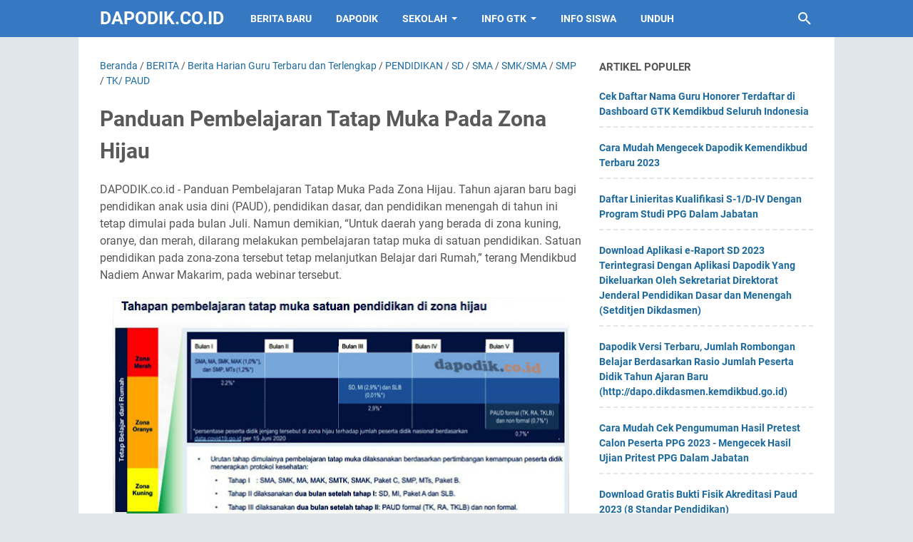

--- FILE ---
content_type: text/html; charset=utf-8
request_url: https://www.google.com/recaptcha/api2/aframe
body_size: 138
content:
<!DOCTYPE HTML><html><head><meta http-equiv="content-type" content="text/html; charset=UTF-8"></head><body><script nonce="YWKsvw-xXgdAUjxp38KQIA">/** Anti-fraud and anti-abuse applications only. See google.com/recaptcha */ try{var clients={'sodar':'https://pagead2.googlesyndication.com/pagead/sodar?'};window.addEventListener("message",function(a){try{if(a.source===window.parent){var b=JSON.parse(a.data);var c=clients[b['id']];if(c){var d=document.createElement('img');d.src=c+b['params']+'&rc='+(localStorage.getItem("rc::a")?sessionStorage.getItem("rc::b"):"");window.document.body.appendChild(d);sessionStorage.setItem("rc::e",parseInt(sessionStorage.getItem("rc::e")||0)+1);localStorage.setItem("rc::h",'1769586372096');}}}catch(b){}});window.parent.postMessage("_grecaptcha_ready", "*");}catch(b){}</script></body></html>

--- FILE ---
content_type: text/javascript; charset=UTF-8
request_url: https://www.dapodik.co.id/feeds/posts/summary/-/Berita%20Harian%20Guru%20Terbaru%20dan%20Terlengkap?alt=json-in-script&callback=bacaJuga&max-results=5
body_size: 5506
content:
// API callback
bacaJuga({"version":"1.0","encoding":"UTF-8","feed":{"xmlns":"http://www.w3.org/2005/Atom","xmlns$openSearch":"http://a9.com/-/spec/opensearchrss/1.0/","xmlns$blogger":"http://schemas.google.com/blogger/2008","xmlns$georss":"http://www.georss.org/georss","xmlns$gd":"http://schemas.google.com/g/2005","xmlns$thr":"http://purl.org/syndication/thread/1.0","id":{"$t":"tag:blogger.com,1999:blog-8052823411234754048"},"updated":{"$t":"2026-01-28T13:37:31.394+07:00"},"category":[{"term":"Berita Harian Guru Terbaru dan Terlengkap"},{"term":"BERITA"},{"term":"Beasiswa"},{"term":"Tips"},{"term":"GURU"},{"term":"DOWNLOAD"},{"term":"SEKOLAH"},{"term":"DAPODIKDASMEN"},{"term":"DAPODIK"},{"term":"EDUKASI"},{"term":"DAPODIK LUAR NEGERI"},{"term":"TUTORIAL"},{"term":"NEWS"},{"term":"PANDUAN"},{"term":"PENDIDIKAN"},{"term":"ADMINISTRASI"},{"term":"OPERATOR SEKOLAH"},{"term":"Dapodikdasmen beranda berita unduhan data pokok progres data bantuan terbaru dan terlengkap"},{"term":"SISWA"},{"term":"KEMENDIKBUD"},{"term":"KEPALA SEKOLAH"},{"term":"International"},{"term":"BERANDA"},{"term":"PPG"},{"term":"SIM PKB"},{"term":"PENDATAAN"},{"term":"SERTIFIKASI"},{"term":"EDUCATION"},{"term":"PPGDJ"},{"term":"DANA BOS"},{"term":"APLIKASI"},{"term":"OPS"},{"term":"Guru SD"},{"term":"SD"},{"term":"TK\/ PAUD"},{"term":"Rekomendasi Laptop"},{"term":"BOS"},{"term":"PAUD"},{"term":"DAPOPAUD"},{"term":"GURU SMA\/SMK"},{"term":"SMP"},{"term":"GURU NON PNS"},{"term":"SMK\/SMA"},{"term":"TUNJANGAN SERTIFIKASI"},{"term":"Guru SMP"},{"term":"PMP"},{"term":"BUKU"},{"term":"PENGUMUMAN"},{"term":"SERGUR"},{"term":"SMA"},{"term":"sergur.id"},{"term":"BOS REGULER"},{"term":"PESERTA DIDIK"},{"term":"Canada"},{"term":"AKREDITASI"},{"term":"OPINI"},{"term":"PPDB"},{"term":"KEMENDIKBUDRISTEK"},{"term":"Budaya"},{"term":"Perangkat SD"},{"term":"Sosial"},{"term":"UN\/US"},{"term":"GTK"},{"term":"NUPTK"},{"term":"ppg.kemdikbud.go.id"},{"term":"BENDAHARA"},{"term":"RUMAH BELAJAR"},{"term":"CPNS\/ PNS"},{"term":"INFO GTK"},{"term":"JUKNIS"},{"term":"COVID-19"},{"term":"KEMDIKBUDRISTEK"},{"term":"ARKAS"},{"term":"Career"},{"term":"KURIKULUM 2013"},{"term":"Scholarship"},{"term":"Uni Emirat Arab"},{"term":"BELAJAR.ID"},{"term":"INFO PPG"},{"term":"PPG Dalam Jabatan"},{"term":"GURU TK\/ PAUD"},{"term":"Panduan PPG Dalam Jabatan"},{"term":"KURIKULUM"},{"term":"KESEHATAN"},{"term":"PTK"},{"term":"BELAJAR"},{"term":"RKAS"},{"term":"Aplikasi EDS Dikdasmen"},{"term":"Financial"},{"term":"PIP"},{"term":"SOLUSI"},{"term":"DOWLOAD"},{"term":"Belajar Di Rumah"},{"term":"Orang Tua"},{"term":"Pendaftaran PPG Daljab"},{"term":"Aplikasi RKAS"},{"term":"SISWA BARU"},{"term":"PRITEST"},{"term":"Aplikasi PMP"},{"term":"DANA BOP"},{"term":"Prefill RKAS"},{"term":"SMK SEDERAJAT"},{"term":"DINAS PENDIDIKAN"},{"term":"Prefill PMP"},{"term":"PUISI"},{"term":"ppg kemendikbud"},{"term":"Pegawai Negeri Sipil (PNS)"},{"term":"Football"},{"term":"France"},{"term":"Property"},{"term":"Sekolah Dasar"},{"term":"Study"},{"term":"Travel"},{"term":"UJIAN NASIONAL"},{"term":"anak-anak"},{"term":"AKM\/ UNBK"},{"term":"PAUDDIKDASMEN"},{"term":"PERMENDIKBUD"},{"term":"Prefill Dapodik"},{"term":"E-RAPOR"},{"term":"GURU ASN"},{"term":"KURIKULUM MERDEKA"},{"term":"PENERIMAAN PESERTA DIDIK BARU"},{"term":"UNBK"},{"term":"ANBK"},{"term":"LITERASI"},{"term":"LOMBA"},{"term":"SISPENA"},{"term":"USBN"},{"term":"DHGTK"},{"term":"MERDEKA BELAJAR"},{"term":"PDUN"},{"term":"GURU dan TENDIK"},{"term":"Jadwal"},{"term":"SPLah"},{"term":"SURAT EDARAN"},{"term":"ASN"},{"term":"BOS AFIRMASI"},{"term":"Daring dan Luring"},{"term":"FORMULER PPDB"},{"term":"UKG"},{"term":"BOS KINERJA"},{"term":"Dapodikdasmen beranda berita unduhan data pokok progres data bantuan"},{"term":"E-RAPOR SMP"},{"term":"E-RKAS"},{"term":"Education Primary Data"},{"term":"KOMPUTER"},{"term":"NON PNS"},{"term":"Peserta UN"},{"term":"UN"},{"term":"ukmppg"},{"term":"DAK"},{"term":"KEMENEK"},{"term":"PPK GTK DIKDAS Android"},{"term":"DIKDAS"},{"term":"NISN"},{"term":"PENGAWAS"},{"term":"PPG Daljab Kemenag"},{"term":"AN"},{"term":"E-RAPOR SD"},{"term":"E-RAPOR SMK"},{"term":"IJASA SEKOLAH"},{"term":"MOS\/MPLS"},{"term":"RPP"},{"term":"LEPTOP"},{"term":"PEDOMAN"},{"term":"PPP3"},{"term":"SE Dirjen Dikdasmen"},{"term":"SIPLah"},{"term":"SKTP"},{"term":"Asesmen Nasional"},{"term":"E-RAPOR SMA"},{"term":"POS UN"},{"term":"SKHUN"},{"term":"TIPS \u0026 TRIK"},{"term":"EMIS"},{"term":"MICROSOFT"},{"term":"Microsoft Word"},{"term":"Pemberitahuan"},{"term":"SURAT KEPUTUSAN"},{"term":"VERVAL PD"},{"term":"berita harian"},{"term":"dapodidasmen"},{"term":"Aplikasi Bio UN"},{"term":"PKP"},{"term":"TIK"},{"term":"Ujian Sekolah"},{"term":"WINDOWS"},{"term":"da"},{"term":"new"},{"term":"BLOG"},{"term":"NILAI"},{"term":"SHUN"},{"term":"VERVAL GTK"},{"term":"BKN"},{"term":"E-RKAM"},{"term":"HIBURAN"},{"term":"INTERNET"},{"term":"OSN"},{"term":"PERMENDIKBUDRISTEK"},{"term":"PPPK"},{"term":"TUPOKSI"},{"term":"URU SMA\/SMK"},{"term":"Aplikasi Geisa"},{"term":"FUNGSIONAL"},{"term":"GAJI"},{"term":"GURU KEMENAG"},{"term":"LAPTOP"},{"term":"My SAPK"},{"term":"PATCH"},{"term":"POS AN"},{"term":"PPPK GURU"},{"term":"SNMPTN"},{"term":"TEKNOLOGI"},{"term":"THR"},{"term":"UBKD"},{"term":"VERVAL PTK"},{"term":"e-dupak"},{"term":"Aplikasi ARKAS"},{"term":"BOSP"},{"term":"DIKMAS"},{"term":"KKG\/MGMP"},{"term":"LIBUR"},{"term":"MAKANAN"},{"term":"Matematika"},{"term":"NUMERASI"},{"term":"P3K"},{"term":"PAI"},{"term":"SILABUS"},{"term":"TANYA JAWAB"},{"term":"Titik Koordinat"},{"term":"UKK"},{"term":"UPACARA"},{"term":"admin"},{"term":"email"},{"term":"Agribisnis"},{"term":"Akuntansi"},{"term":"Arsitektur"},{"term":"Astronomi"},{"term":"Bahasa Jepang"},{"term":"Bahasa Mandarin"},{"term":"Bahasa Perancis"},{"term":"Biologi"},{"term":"Desain Fashion"},{"term":"Desain Grafis"},{"term":"Desain Interior"},{"term":"Desain Komunikasi Visual"},{"term":"Desain Media Interaktif"},{"term":"Desain Mode"},{"term":"Desain Produk"},{"term":"Desain Produk Industri"},{"term":"E-PAK"},{"term":"ELEKTRONIK"},{"term":"Ekonomi"},{"term":"Farmasi"},{"term":"Fisika"},{"term":"G"},{"term":"GAJI 13"},{"term":"GOOGLE"},{"term":"Hubungan Internasional"},{"term":"Hubungan Masyarakat"},{"term":"Hukum"},{"term":"Ilmu Administrasi Negara"},{"term":"Ilmu Administrasi Publik"},{"term":"Ilmu Bahasa dan Sastra Indonesia"},{"term":"Ilmu Bahasa dan Sastra Jepang"},{"term":"Ilmu Gizi"},{"term":"Ilmu Hubungan Internasional"},{"term":"Ilmu Kedokteran Gigi"},{"term":"Ilmu Keolahragaan"},{"term":"Ilmu Kesejahteraan Sosial"},{"term":"Ilmu Komputer"},{"term":"Ilmu Kriminologi"},{"term":"Ilmu Lingkungan"},{"term":"Ilmu Pariwisata"},{"term":"Ilmu Pemasyarakatan"},{"term":"Ilmu Perpustakaan dan Informasi"},{"term":"Ilmu Politik"},{"term":"Ilmu Politik dan Pemerintahan"},{"term":"Ilmu Sejarah"},{"term":"Inpasing"},{"term":"KISI-KISI UN"},{"term":"Kedokteran"},{"term":"Kedokteran Gigi"},{"term":"Kehutanan"},{"term":"Keperawatan"},{"term":"Kimia"},{"term":"Manajemen"},{"term":"Manajemen Bisnis Musik"},{"term":"Manajemen Hotel"},{"term":"Manajemen Proyek"},{"term":"Manajemen Restoran"},{"term":"Mendikbudristekxa"},{"term":"NIK"},{"term":"OPINION"},{"term":"PERPUSTAKAAN"},{"term":"PRAMUKA"},{"term":"PTT"},{"term":"Pendidikan Anak Usia Dini (PAUD)"},{"term":"Pendidikan Dokter Hewan"},{"term":"Pendidikan Guru Pendidikan Anak Usia Dini (PGPAUD)"},{"term":"Pendidikan Guru Sekolah Dasar (PGSD)"},{"term":"Pendidikan Matematika"},{"term":"Peternakan"},{"term":"Psikologi"},{"term":"SKHU"},{"term":"SKP"},{"term":"SLB"},{"term":"Sastra Indonesia"},{"term":"Sastra Inggris"},{"term":"Seni Musik"},{"term":"Seni Rupa"},{"term":"Seni Tari"},{"term":"Seni Teater"},{"term":"Sistem Informasi"},{"term":"Teknik Arsitektur Lanskap"},{"term":"Teknik Elektro"},{"term":"Teknik Elektronika"},{"term":"Teknik Geologi"},{"term":"Teknik Industri"},{"term":"Teknik Industri Pertanian"},{"term":"Teknik Informatika"},{"term":"Teknik Kimia"},{"term":"Teknik Mekatronika"},{"term":"Teknik Mesin"},{"term":"Teknik Mesin Produksi"},{"term":"Teknik Multimedia"},{"term":"Teknik Nuklir"},{"term":"Teknik Penataan Rambut"},{"term":"Teknik Penerbangan"},{"term":"Teknik Penyiaran"},{"term":"Teknik Perminyakan"},{"term":"Teknik Pesawat Terbang"},{"term":"Teknik Rias Pengantin"},{"term":"Teknik Sipil"},{"term":"Teknik Sistem Pembangkit Energi"},{"term":"Teknik Studio Musik"},{"term":"Teknik Telekomunikasi"},{"term":"Teknik Tenaga Listrik"},{"term":"Teknologi Pangan"},{"term":"The Latest and Most Complete Teacher's Daily News"},{"term":"Uncategorized"},{"term":"anb"},{"term":"d"},{"term":"dapo"},{"term":"dow"},{"term":"hut ri"},{"term":"non"},{"term":"pan"},{"term":"pe"},{"term":"sm"},{"term":"terbaru dan terlengkap"}],"title":{"type":"text","$t":"Dapodik.co.id"},"subtitle":{"type":"html","$t":"Website Pendidikan Indonesia"},"link":[{"rel":"http://schemas.google.com/g/2005#feed","type":"application/atom+xml","href":"https:\/\/www.dapodik.co.id\/feeds\/posts\/summary"},{"rel":"self","type":"application/atom+xml","href":"https:\/\/www.blogger.com\/feeds\/8052823411234754048\/posts\/summary\/-\/Berita+Harian+Guru+Terbaru+dan+Terlengkap?alt=json-in-script\u0026max-results=5"},{"rel":"alternate","type":"text/html","href":"https:\/\/www.dapodik.co.id\/search\/label\/Berita%20Harian%20Guru%20Terbaru%20dan%20Terlengkap"},{"rel":"hub","href":"http://pubsubhubbub.appspot.com/"},{"rel":"next","type":"application/atom+xml","href":"https:\/\/www.blogger.com\/feeds\/8052823411234754048\/posts\/summary\/-\/Berita+Harian+Guru+Terbaru+dan+Terlengkap\/-\/Berita+Harian+Guru+Terbaru+dan+Terlengkap?alt=json-in-script\u0026start-index=6\u0026max-results=5"}],"author":[{"name":{"$t":"Rei Manager"},"uri":{"$t":"http:\/\/www.blogger.com\/profile\/05669924846769176448"},"email":{"$t":"noreply@blogger.com"},"gd$image":{"rel":"http://schemas.google.com/g/2005#thumbnail","width":"16","height":"16","src":"https:\/\/img1.blogblog.com\/img\/b16-rounded.gif"}}],"generator":{"version":"7.00","uri":"http://www.blogger.com","$t":"Blogger"},"openSearch$totalResults":{"$t":"1192"},"openSearch$startIndex":{"$t":"1"},"openSearch$itemsPerPage":{"$t":"5"},"entry":[{"id":{"$t":"tag:blogger.com,1999:blog-8052823411234754048.post-7060304245361465250"},"published":{"$t":"2023-05-22T03:30:00.011+07:00"},"updated":{"$t":"2023-05-22T03:30:00.141+07:00"},"category":[{"scheme":"http://www.blogger.com/atom/ns#","term":"BERITA"},{"scheme":"http://www.blogger.com/atom/ns#","term":"Berita Harian Guru Terbaru dan Terlengkap"},{"scheme":"http://www.blogger.com/atom/ns#","term":"DOWNLOAD"},{"scheme":"http://www.blogger.com/atom/ns#","term":"FORMULER PPDB"},{"scheme":"http://www.blogger.com/atom/ns#","term":"NEWS"},{"scheme":"http://www.blogger.com/atom/ns#","term":"PPDB"},{"scheme":"http://www.blogger.com/atom/ns#","term":"SEKOLAH"},{"scheme":"http://www.blogger.com/atom/ns#","term":"SURAT EDARAN"}],"title":{"type":"text","$t":"Download Surat Edaran Kemendikbud Tentang Pelaksanaan PPDB Tahun Pelajaran 2023\/2024 dan Permendikbud Tentang Juknis PPDB Tahun Pelajaran 2023\/2024"},"summary":{"type":"text","$t":"Dapodik.co.id -\nDownload Surat Edaran Kemendikbud Tentang Pelaksanaan PPDB Tahun Pelajaran\n2023\/2024 dan Permendikbud Tentang Juknis PPDB Tahun Pelajaran 2023\/2024.\nDi dalam SE Pelaksanaan PPDB Tahun Ajaran 202312024 di tujukan Yth. i. Kepala\nDinas Pendidikan Provinsi dan Kabupaten\/Kota; 2. Seluruh kepala unit pelaksana\nteknis yang membidangi pendidikan di lingkungan Kementerian Pendidikan,\n"},"link":[{"rel":"replies","type":"application/atom+xml","href":"https:\/\/www.dapodik.co.id\/feeds\/7060304245361465250\/comments\/default","title":"Posting Komentar"},{"rel":"replies","type":"text/html","href":"https:\/\/www.dapodik.co.id\/2023\/05\/download-surat-edaran-kemendikbud.html#comment-form","title":"0 Komentar"},{"rel":"edit","type":"application/atom+xml","href":"https:\/\/www.blogger.com\/feeds\/8052823411234754048\/posts\/default\/7060304245361465250"},{"rel":"self","type":"application/atom+xml","href":"https:\/\/www.blogger.com\/feeds\/8052823411234754048\/posts\/default\/7060304245361465250"},{"rel":"alternate","type":"text/html","href":"https:\/\/www.dapodik.co.id\/2023\/05\/download-surat-edaran-kemendikbud.html","title":"Download Surat Edaran Kemendikbud Tentang Pelaksanaan PPDB Tahun Pelajaran 2023\/2024 dan Permendikbud Tentang Juknis PPDB Tahun Pelajaran 2023\/2024"}],"author":[{"name":{"$t":"Unknown"},"email":{"$t":"noreply@blogger.com"},"gd$image":{"rel":"http://schemas.google.com/g/2005#thumbnail","width":"16","height":"16","src":"https:\/\/img1.blogblog.com\/img\/b16-rounded.gif"}}],"media$thumbnail":{"xmlns$media":"http://search.yahoo.com/mrss/","url":"https:\/\/blogger.googleusercontent.com\/img\/a\/AVvXsEgQC3HiesORC3s97Ofk4V3g1X-fO3T4XILRAVDGkcH1fInU_IrZhh0W73jVYN2iOAWEmwwxwpX-GAM-xT3tJx7juWnyPlyNz6xc2Rl9bDG8gZn0qJkVAS15mlAm5f7VTuOjy31_58-HicrI5NSStbDw518eR3BXnwwEq9CEEzmQYohInqbim5cgaBhC5Q=s72-w400-h214-c","height":"72","width":"72"},"thr$total":{"$t":"0"}},{"id":{"$t":"tag:blogger.com,1999:blog-8052823411234754048.post-7874242982331682173"},"published":{"$t":"2023-05-22T00:08:00.000+07:00"},"updated":{"$t":"2023-05-22T00:08:10.325+07:00"},"category":[{"scheme":"http://www.blogger.com/atom/ns#","term":"ADMINISTRASI"},{"scheme":"http://www.blogger.com/atom/ns#","term":"AKREDITASI"},{"scheme":"http://www.blogger.com/atom/ns#","term":"Berita Harian Guru Terbaru dan Terlengkap"},{"scheme":"http://www.blogger.com/atom/ns#","term":"DOWNLOAD"},{"scheme":"http://www.blogger.com/atom/ns#","term":"KEPALA SEKOLAH"},{"scheme":"http://www.blogger.com/atom/ns#","term":"OPERATOR SEKOLAH"},{"scheme":"http://www.blogger.com/atom/ns#","term":"PENDATAAN"},{"scheme":"http://www.blogger.com/atom/ns#","term":"SEKOLAH"},{"scheme":"http://www.blogger.com/atom/ns#","term":"SISPENA"}],"title":{"type":"text","$t":"Panduan Cara Download Sertivikat Akreditasi Sekolah\/ Madrasah di Sispena Terbaru"},"summary":{"type":"text","$t":"DAPODIK.CO.ID - Panduan Cara Download Sertivikat Akreditasi Sekolah\/ Madrasah di Sispena\u0026nbsp;Terbaru.\u0026nbsp; Akreditasi sekolah adalah kegiatan penilaian (asesmen) sekolah secara sistematis dan komprehensif melalui kegiatan evaluasi diri dan evaluasi eksternal (visitasi) untuk menentuksn kelayakan dan kinerja sekolah.\n\n\n\nPanduan Cara Download Sertifikat Akreditasi Sekolah\/ Madrasah di Sispena "},"link":[{"rel":"replies","type":"application/atom+xml","href":"https:\/\/www.dapodik.co.id\/feeds\/7874242982331682173\/comments\/default","title":"Posting Komentar"},{"rel":"replies","type":"text/html","href":"https:\/\/www.dapodik.co.id\/2019\/10\/panduan-cara-download-sertivikat.html#comment-form","title":"1 Komentar"},{"rel":"edit","type":"application/atom+xml","href":"https:\/\/www.blogger.com\/feeds\/8052823411234754048\/posts\/default\/7874242982331682173"},{"rel":"self","type":"application/atom+xml","href":"https:\/\/www.blogger.com\/feeds\/8052823411234754048\/posts\/default\/7874242982331682173"},{"rel":"alternate","type":"text/html","href":"https:\/\/www.dapodik.co.id\/2019\/10\/panduan-cara-download-sertivikat.html","title":"Panduan Cara Download Sertivikat Akreditasi Sekolah\/ Madrasah di Sispena Terbaru"}],"author":[{"name":{"$t":"Unknown"},"email":{"$t":"noreply@blogger.com"},"gd$image":{"rel":"http://schemas.google.com/g/2005#thumbnail","width":"16","height":"16","src":"https:\/\/img1.blogblog.com\/img\/b16-rounded.gif"}}],"media$thumbnail":{"xmlns$media":"http://search.yahoo.com/mrss/","url":"https:\/\/blogger.googleusercontent.com\/img\/b\/R29vZ2xl\/AVvXsEgH8PznhaRCEJN1PqvbqSnv-aKctmrdiuXl6pOYCXg8CrbjOiupeIpps7Bbjdk8ThhxxkQaz85clwawDel7SUJvqJYeP2IfHvUS6hEdOOn_ttE2PIL_vGRruyhkYKdSRT8FP9LGTQ6IeX-J\/s72-w640-h376-c\/kk.jpg","height":"72","width":"72"},"thr$total":{"$t":"1"}},{"id":{"$t":"tag:blogger.com,1999:blog-8052823411234754048.post-7419273813117681914"},"published":{"$t":"2023-05-20T23:35:00.000+07:00"},"updated":{"$t":"2023-05-20T23:35:54.508+07:00"},"category":[{"scheme":"http://www.blogger.com/atom/ns#","term":"ADMINISTRASI"},{"scheme":"http://www.blogger.com/atom/ns#","term":"BERITA"},{"scheme":"http://www.blogger.com/atom/ns#","term":"Berita Harian Guru Terbaru dan Terlengkap"},{"scheme":"http://www.blogger.com/atom/ns#","term":"HIBURAN"},{"scheme":"http://www.blogger.com/atom/ns#","term":"SEKOLAH"}],"title":{"type":"text","$t":"Lagu Perpisahan Sekolah-Lirik Lagu Untuk Perpisahan Sekolah Semua Jenjang"},"summary":{"type":"text","$t":"DAPODIK.co.id\n- Lagu Perpisahan Sekolah-Lirik\u0026nbsp; Lagu\nUntuk Perpisahan Sekolah Semua Jenjang.\u0026nbsp; Acara\nperpisahan merupakan moment penting untuk melepas lulusan di sebuah lembaga.\nAda banyak manfaat utamanya bagi mereka yang lulus yaitu agar mereka selalu\nmengenang sekolah dimana telah mendidiknya.\n\n\u0026nbsp;\n\nHampir\nsemua jenjang sekolah dari mulai TK\/ PAUD, SD, SMP, SMA\/SMK hingga perguruan\n"},"link":[{"rel":"replies","type":"application/atom+xml","href":"https:\/\/www.dapodik.co.id\/feeds\/7419273813117681914\/comments\/default","title":"Posting Komentar"},{"rel":"replies","type":"text/html","href":"https:\/\/www.dapodik.co.id\/2021\/06\/lagu-perpisahan-sekolah-lirik-lagu.html#comment-form","title":"2 Komentar"},{"rel":"edit","type":"application/atom+xml","href":"https:\/\/www.blogger.com\/feeds\/8052823411234754048\/posts\/default\/7419273813117681914"},{"rel":"self","type":"application/atom+xml","href":"https:\/\/www.blogger.com\/feeds\/8052823411234754048\/posts\/default\/7419273813117681914"},{"rel":"alternate","type":"text/html","href":"https:\/\/www.dapodik.co.id\/2021\/06\/lagu-perpisahan-sekolah-lirik-lagu.html","title":"Lagu Perpisahan Sekolah-Lirik Lagu Untuk Perpisahan Sekolah Semua Jenjang"}],"author":[{"name":{"$t":"Unknown"},"email":{"$t":"noreply@blogger.com"},"gd$image":{"rel":"http://schemas.google.com/g/2005#thumbnail","width":"16","height":"16","src":"https:\/\/img1.blogblog.com\/img\/b16-rounded.gif"}}],"media$thumbnail":{"xmlns$media":"http://search.yahoo.com/mrss/","url":"https:\/\/blogger.googleusercontent.com\/img\/b\/R29vZ2xl\/AVvXsEilKW46mq6cSLhWn3roHgoS2LjdHUy2cBqc0wz9b6bLG2A-dgJrGTyZJwcLnrv7h_tVeUZr0a4aMba9TImpErBlgtDD9oqmrenvfElDfHE1-6SpyHuDUm1-bJhkI0DbD4DZ2_PmC6yzDkZk\/s72-w400-h213-c\/Lagu+Perpisahan+Sekolah-Lirik++Lagu+Untuk+Perpisahan+Sekolah+Semua+Jenjang.png","height":"72","width":"72"},"thr$total":{"$t":"2"}},{"id":{"$t":"tag:blogger.com,1999:blog-8052823411234754048.post-1462314091069149990"},"published":{"$t":"2023-05-20T14:29:00.000+07:00"},"updated":{"$t":"2023-05-20T14:29:30.325+07:00"},"category":[{"scheme":"http://www.blogger.com/atom/ns#","term":"ARKAS"},{"scheme":"http://www.blogger.com/atom/ns#","term":"BENDAHARA"},{"scheme":"http://www.blogger.com/atom/ns#","term":"BERITA"},{"scheme":"http://www.blogger.com/atom/ns#","term":"Berita Harian Guru Terbaru dan Terlengkap"},{"scheme":"http://www.blogger.com/atom/ns#","term":"BOS"},{"scheme":"http://www.blogger.com/atom/ns#","term":"BOS REGULER"},{"scheme":"http://www.blogger.com/atom/ns#","term":"KEMDIKBUDRISTEK"},{"scheme":"http://www.blogger.com/atom/ns#","term":"KEMENDIKBUD"},{"scheme":"http://www.blogger.com/atom/ns#","term":"KEMENDIKBUDRISTEK"},{"scheme":"http://www.blogger.com/atom/ns#","term":"OPERATOR SEKOLAH"},{"scheme":"http://www.blogger.com/atom/ns#","term":"OPS"},{"scheme":"http://www.blogger.com/atom/ns#","term":"PANDUAN"},{"scheme":"http://www.blogger.com/atom/ns#","term":"SEKOLAH"},{"scheme":"http://www.blogger.com/atom/ns#","term":"TUTORIAL"}],"title":{"type":"text","$t":"Cara Menutup dan Menghapus Buku Kas Umum - Tutorial ARKAS"},"summary":{"type":"text","$t":"\u0026nbsp;DAPODIK.co.id -\u0026nbsp;Cara\nMenutup dan Menghapus Buku Kas Umum - Tutorial ARKAS.Menutup BKUAnda dapat menutup BKU ketika kegiatan dalam satu bulan sudah terealisasi dan sudah diinput\u0026nbsp;kedalam ARKAS. Adapun kegiatan yang belum atau tidak terealisasi pada bulan BKU yang telah di tutup, maka kegiatannya akan masuk ke BKU bulan selanjutnya.\u0026nbsp;\u0026nbsp;Berikut langkah untuk menutup BKU, "},"link":[{"rel":"replies","type":"application/atom+xml","href":"https:\/\/www.dapodik.co.id\/feeds\/1462314091069149990\/comments\/default","title":"Posting Komentar"},{"rel":"replies","type":"text/html","href":"https:\/\/www.dapodik.co.id\/2022\/03\/cara-menutup-dan-menghapus-buku-kas.html#comment-form","title":"0 Komentar"},{"rel":"edit","type":"application/atom+xml","href":"https:\/\/www.blogger.com\/feeds\/8052823411234754048\/posts\/default\/1462314091069149990"},{"rel":"self","type":"application/atom+xml","href":"https:\/\/www.blogger.com\/feeds\/8052823411234754048\/posts\/default\/1462314091069149990"},{"rel":"alternate","type":"text/html","href":"https:\/\/www.dapodik.co.id\/2022\/03\/cara-menutup-dan-menghapus-buku-kas.html","title":"Cara Menutup dan Menghapus Buku Kas Umum - Tutorial ARKAS"}],"author":[{"name":{"$t":"Unknown"},"email":{"$t":"noreply@blogger.com"},"gd$image":{"rel":"http://schemas.google.com/g/2005#thumbnail","width":"16","height":"16","src":"https:\/\/img1.blogblog.com\/img\/b16-rounded.gif"}}],"media$thumbnail":{"xmlns$media":"http://search.yahoo.com/mrss/","url":"https:\/\/blogger.googleusercontent.com\/img\/a\/AVvXsEg_S3hPO6fdxs_YNolzTA9o85Xae2mdRnaGoZ8IEA9IMX1FcXz5Eo__VoEOUNsX2qvEPJTsfHvyUybWQSvw-W1FU6djnb41LbRBX8IDhyjLcAKrsFErUwgE-6p2Lqa7mbgZAmrfaynuJr-bwDXkggJTG2QSONmCWzA1mqg6y6EKuZtxe-lp2Me2wWeajg=s72-w640-h342-c","height":"72","width":"72"},"thr$total":{"$t":"0"}},{"id":{"$t":"tag:blogger.com,1999:blog-8052823411234754048.post-4396452043811894939"},"published":{"$t":"2023-05-20T14:28:00.000+07:00"},"updated":{"$t":"2023-05-20T14:28:46.114+07:00"},"category":[{"scheme":"http://www.blogger.com/atom/ns#","term":"ARKAS"},{"scheme":"http://www.blogger.com/atom/ns#","term":"BENDAHARA"},{"scheme":"http://www.blogger.com/atom/ns#","term":"BERITA"},{"scheme":"http://www.blogger.com/atom/ns#","term":"Berita Harian Guru Terbaru dan Terlengkap"},{"scheme":"http://www.blogger.com/atom/ns#","term":"BOS"},{"scheme":"http://www.blogger.com/atom/ns#","term":"BOS REGULER"},{"scheme":"http://www.blogger.com/atom/ns#","term":"KEMDIKBUDRISTEK"},{"scheme":"http://www.blogger.com/atom/ns#","term":"KEMENDIKBUD"},{"scheme":"http://www.blogger.com/atom/ns#","term":"KEMENDIKBUDRISTEK"},{"scheme":"http://www.blogger.com/atom/ns#","term":"OPERATOR SEKOLAH"},{"scheme":"http://www.blogger.com/atom/ns#","term":"OPS"},{"scheme":"http://www.blogger.com/atom/ns#","term":"PANDUAN"},{"scheme":"http://www.blogger.com/atom/ns#","term":"SEKOLAH"},{"scheme":"http://www.blogger.com/atom/ns#","term":"TUTORIAL"}],"title":{"type":"text","$t":"Cara Mengisi Buku Kas Umum - Tutorial ARKAS"},"summary":{"type":"text","$t":"DAPODIK.co.id -\u0026nbsp;Cara Mengisi Buku Kas Umum - Tutorial ARKAS.\u0026nbsp;Menu\u0026nbsp;Buku Kas Umum\u0026nbsp; digunakan untuk mencatat setiap transaksi yang dilakukan dalam pemanfaatan anggaran BOS, baik pencatatan keuangan dari satuan pendidikan, dari bank atau pun perpajakannya. Data inilah yang nantinya akan menjadi acuan dalam pelaporan.\u0026nbsp;Cara Mengisi Buku Kas Umum - Tutorial ARKASBerikut ini "},"link":[{"rel":"replies","type":"application/atom+xml","href":"https:\/\/www.dapodik.co.id\/feeds\/4396452043811894939\/comments\/default","title":"Posting Komentar"},{"rel":"replies","type":"text/html","href":"https:\/\/www.dapodik.co.id\/2022\/03\/cara-mengisi-buku-kas-umum-tutorial.html#comment-form","title":"0 Komentar"},{"rel":"edit","type":"application/atom+xml","href":"https:\/\/www.blogger.com\/feeds\/8052823411234754048\/posts\/default\/4396452043811894939"},{"rel":"self","type":"application/atom+xml","href":"https:\/\/www.blogger.com\/feeds\/8052823411234754048\/posts\/default\/4396452043811894939"},{"rel":"alternate","type":"text/html","href":"https:\/\/www.dapodik.co.id\/2022\/03\/cara-mengisi-buku-kas-umum-tutorial.html","title":"Cara Mengisi Buku Kas Umum - Tutorial ARKAS"}],"author":[{"name":{"$t":"Unknown"},"email":{"$t":"noreply@blogger.com"},"gd$image":{"rel":"http://schemas.google.com/g/2005#thumbnail","width":"16","height":"16","src":"https:\/\/img1.blogblog.com\/img\/b16-rounded.gif"}}],"media$thumbnail":{"xmlns$media":"http://search.yahoo.com/mrss/","url":"https:\/\/blogger.googleusercontent.com\/img\/a\/AVvXsEj_N5_D_tJem9ey_nVjYm2_UXbbXz3hoICcWDAzrR3ad5Pq9Y6CqC7HhrtwOkc7oDoS2nLeLGzlAhvF5ia2FoUEFNjQ8wpQGM7Qn9Rr_bQMIf978L4aL2BlcBpRZlRW8NS1Xm045DbBvrhLqJ6GCAtp9kx6TH1dOKergKvy-gWb8LPEuDGuIeqQbNnGyA=s72-w640-h342-c","height":"72","width":"72"},"thr$total":{"$t":"0"}}]}});

--- FILE ---
content_type: text/javascript; charset=UTF-8
request_url: https://www.dapodik.co.id/feeds/posts/summary/-/SMA?alt=json-in-script&callback=bacaJuga&max-results=5
body_size: 4965
content:
// API callback
bacaJuga({"version":"1.0","encoding":"UTF-8","feed":{"xmlns":"http://www.w3.org/2005/Atom","xmlns$openSearch":"http://a9.com/-/spec/opensearchrss/1.0/","xmlns$blogger":"http://schemas.google.com/blogger/2008","xmlns$georss":"http://www.georss.org/georss","xmlns$gd":"http://schemas.google.com/g/2005","xmlns$thr":"http://purl.org/syndication/thread/1.0","id":{"$t":"tag:blogger.com,1999:blog-8052823411234754048"},"updated":{"$t":"2026-01-28T13:37:31.394+07:00"},"category":[{"term":"Berita Harian Guru Terbaru dan Terlengkap"},{"term":"BERITA"},{"term":"Beasiswa"},{"term":"Tips"},{"term":"GURU"},{"term":"DOWNLOAD"},{"term":"SEKOLAH"},{"term":"DAPODIKDASMEN"},{"term":"DAPODIK"},{"term":"EDUKASI"},{"term":"DAPODIK LUAR NEGERI"},{"term":"TUTORIAL"},{"term":"NEWS"},{"term":"PANDUAN"},{"term":"PENDIDIKAN"},{"term":"ADMINISTRASI"},{"term":"OPERATOR SEKOLAH"},{"term":"Dapodikdasmen beranda berita unduhan data pokok progres data bantuan terbaru dan terlengkap"},{"term":"SISWA"},{"term":"KEMENDIKBUD"},{"term":"KEPALA SEKOLAH"},{"term":"International"},{"term":"BERANDA"},{"term":"PPG"},{"term":"SIM PKB"},{"term":"PENDATAAN"},{"term":"SERTIFIKASI"},{"term":"EDUCATION"},{"term":"PPGDJ"},{"term":"DANA BOS"},{"term":"APLIKASI"},{"term":"OPS"},{"term":"Guru SD"},{"term":"SD"},{"term":"TK\/ PAUD"},{"term":"Rekomendasi Laptop"},{"term":"BOS"},{"term":"PAUD"},{"term":"DAPOPAUD"},{"term":"GURU SMA\/SMK"},{"term":"SMP"},{"term":"GURU NON PNS"},{"term":"SMK\/SMA"},{"term":"TUNJANGAN SERTIFIKASI"},{"term":"Guru SMP"},{"term":"PMP"},{"term":"BUKU"},{"term":"PENGUMUMAN"},{"term":"SERGUR"},{"term":"SMA"},{"term":"sergur.id"},{"term":"BOS REGULER"},{"term":"PESERTA DIDIK"},{"term":"Canada"},{"term":"AKREDITASI"},{"term":"OPINI"},{"term":"PPDB"},{"term":"KEMENDIKBUDRISTEK"},{"term":"Budaya"},{"term":"Perangkat SD"},{"term":"Sosial"},{"term":"UN\/US"},{"term":"GTK"},{"term":"NUPTK"},{"term":"ppg.kemdikbud.go.id"},{"term":"BENDAHARA"},{"term":"RUMAH BELAJAR"},{"term":"CPNS\/ PNS"},{"term":"INFO GTK"},{"term":"JUKNIS"},{"term":"COVID-19"},{"term":"KEMDIKBUDRISTEK"},{"term":"ARKAS"},{"term":"Career"},{"term":"KURIKULUM 2013"},{"term":"Scholarship"},{"term":"Uni Emirat Arab"},{"term":"BELAJAR.ID"},{"term":"INFO PPG"},{"term":"PPG Dalam Jabatan"},{"term":"GURU TK\/ PAUD"},{"term":"Panduan PPG Dalam Jabatan"},{"term":"KURIKULUM"},{"term":"KESEHATAN"},{"term":"PTK"},{"term":"BELAJAR"},{"term":"RKAS"},{"term":"Aplikasi EDS Dikdasmen"},{"term":"Financial"},{"term":"PIP"},{"term":"SOLUSI"},{"term":"DOWLOAD"},{"term":"Belajar Di Rumah"},{"term":"Orang Tua"},{"term":"Pendaftaran PPG Daljab"},{"term":"Aplikasi RKAS"},{"term":"SISWA BARU"},{"term":"PRITEST"},{"term":"Aplikasi PMP"},{"term":"DANA BOP"},{"term":"Prefill RKAS"},{"term":"SMK SEDERAJAT"},{"term":"DINAS PENDIDIKAN"},{"term":"Prefill PMP"},{"term":"PUISI"},{"term":"ppg kemendikbud"},{"term":"Pegawai Negeri Sipil (PNS)"},{"term":"Football"},{"term":"France"},{"term":"Property"},{"term":"Sekolah Dasar"},{"term":"Study"},{"term":"Travel"},{"term":"UJIAN NASIONAL"},{"term":"anak-anak"},{"term":"AKM\/ UNBK"},{"term":"PAUDDIKDASMEN"},{"term":"PERMENDIKBUD"},{"term":"Prefill Dapodik"},{"term":"E-RAPOR"},{"term":"GURU ASN"},{"term":"KURIKULUM MERDEKA"},{"term":"PENERIMAAN PESERTA DIDIK BARU"},{"term":"UNBK"},{"term":"ANBK"},{"term":"LITERASI"},{"term":"LOMBA"},{"term":"SISPENA"},{"term":"USBN"},{"term":"DHGTK"},{"term":"MERDEKA BELAJAR"},{"term":"PDUN"},{"term":"GURU dan TENDIK"},{"term":"Jadwal"},{"term":"SPLah"},{"term":"SURAT EDARAN"},{"term":"ASN"},{"term":"BOS AFIRMASI"},{"term":"Daring dan Luring"},{"term":"FORMULER PPDB"},{"term":"UKG"},{"term":"BOS KINERJA"},{"term":"Dapodikdasmen beranda berita unduhan data pokok progres data bantuan"},{"term":"E-RAPOR SMP"},{"term":"E-RKAS"},{"term":"Education Primary Data"},{"term":"KOMPUTER"},{"term":"NON PNS"},{"term":"Peserta UN"},{"term":"UN"},{"term":"ukmppg"},{"term":"DAK"},{"term":"KEMENEK"},{"term":"PPK GTK DIKDAS Android"},{"term":"DIKDAS"},{"term":"NISN"},{"term":"PENGAWAS"},{"term":"PPG Daljab Kemenag"},{"term":"AN"},{"term":"E-RAPOR SD"},{"term":"E-RAPOR SMK"},{"term":"IJASA SEKOLAH"},{"term":"MOS\/MPLS"},{"term":"RPP"},{"term":"LEPTOP"},{"term":"PEDOMAN"},{"term":"PPP3"},{"term":"SE Dirjen Dikdasmen"},{"term":"SIPLah"},{"term":"SKTP"},{"term":"Asesmen Nasional"},{"term":"E-RAPOR SMA"},{"term":"POS UN"},{"term":"SKHUN"},{"term":"TIPS \u0026 TRIK"},{"term":"EMIS"},{"term":"MICROSOFT"},{"term":"Microsoft Word"},{"term":"Pemberitahuan"},{"term":"SURAT KEPUTUSAN"},{"term":"VERVAL PD"},{"term":"berita harian"},{"term":"dapodidasmen"},{"term":"Aplikasi Bio UN"},{"term":"PKP"},{"term":"TIK"},{"term":"Ujian Sekolah"},{"term":"WINDOWS"},{"term":"da"},{"term":"new"},{"term":"BLOG"},{"term":"NILAI"},{"term":"SHUN"},{"term":"VERVAL GTK"},{"term":"BKN"},{"term":"E-RKAM"},{"term":"HIBURAN"},{"term":"INTERNET"},{"term":"OSN"},{"term":"PERMENDIKBUDRISTEK"},{"term":"PPPK"},{"term":"TUPOKSI"},{"term":"URU SMA\/SMK"},{"term":"Aplikasi Geisa"},{"term":"FUNGSIONAL"},{"term":"GAJI"},{"term":"GURU KEMENAG"},{"term":"LAPTOP"},{"term":"My SAPK"},{"term":"PATCH"},{"term":"POS AN"},{"term":"PPPK GURU"},{"term":"SNMPTN"},{"term":"TEKNOLOGI"},{"term":"THR"},{"term":"UBKD"},{"term":"VERVAL PTK"},{"term":"e-dupak"},{"term":"Aplikasi ARKAS"},{"term":"BOSP"},{"term":"DIKMAS"},{"term":"KKG\/MGMP"},{"term":"LIBUR"},{"term":"MAKANAN"},{"term":"Matematika"},{"term":"NUMERASI"},{"term":"P3K"},{"term":"PAI"},{"term":"SILABUS"},{"term":"TANYA JAWAB"},{"term":"Titik Koordinat"},{"term":"UKK"},{"term":"UPACARA"},{"term":"admin"},{"term":"email"},{"term":"Agribisnis"},{"term":"Akuntansi"},{"term":"Arsitektur"},{"term":"Astronomi"},{"term":"Bahasa Jepang"},{"term":"Bahasa Mandarin"},{"term":"Bahasa Perancis"},{"term":"Biologi"},{"term":"Desain Fashion"},{"term":"Desain Grafis"},{"term":"Desain Interior"},{"term":"Desain Komunikasi Visual"},{"term":"Desain Media Interaktif"},{"term":"Desain Mode"},{"term":"Desain Produk"},{"term":"Desain Produk Industri"},{"term":"E-PAK"},{"term":"ELEKTRONIK"},{"term":"Ekonomi"},{"term":"Farmasi"},{"term":"Fisika"},{"term":"G"},{"term":"GAJI 13"},{"term":"GOOGLE"},{"term":"Hubungan Internasional"},{"term":"Hubungan Masyarakat"},{"term":"Hukum"},{"term":"Ilmu Administrasi Negara"},{"term":"Ilmu Administrasi Publik"},{"term":"Ilmu Bahasa dan Sastra Indonesia"},{"term":"Ilmu Bahasa dan Sastra Jepang"},{"term":"Ilmu Gizi"},{"term":"Ilmu Hubungan Internasional"},{"term":"Ilmu Kedokteran Gigi"},{"term":"Ilmu Keolahragaan"},{"term":"Ilmu Kesejahteraan Sosial"},{"term":"Ilmu Komputer"},{"term":"Ilmu Kriminologi"},{"term":"Ilmu Lingkungan"},{"term":"Ilmu Pariwisata"},{"term":"Ilmu Pemasyarakatan"},{"term":"Ilmu Perpustakaan dan Informasi"},{"term":"Ilmu Politik"},{"term":"Ilmu Politik dan Pemerintahan"},{"term":"Ilmu Sejarah"},{"term":"Inpasing"},{"term":"KISI-KISI UN"},{"term":"Kedokteran"},{"term":"Kedokteran Gigi"},{"term":"Kehutanan"},{"term":"Keperawatan"},{"term":"Kimia"},{"term":"Manajemen"},{"term":"Manajemen Bisnis Musik"},{"term":"Manajemen Hotel"},{"term":"Manajemen Proyek"},{"term":"Manajemen Restoran"},{"term":"Mendikbudristekxa"},{"term":"NIK"},{"term":"OPINION"},{"term":"PERPUSTAKAAN"},{"term":"PRAMUKA"},{"term":"PTT"},{"term":"Pendidikan Anak Usia Dini (PAUD)"},{"term":"Pendidikan Dokter Hewan"},{"term":"Pendidikan Guru Pendidikan Anak Usia Dini (PGPAUD)"},{"term":"Pendidikan Guru Sekolah Dasar (PGSD)"},{"term":"Pendidikan Matematika"},{"term":"Peternakan"},{"term":"Psikologi"},{"term":"SKHU"},{"term":"SKP"},{"term":"SLB"},{"term":"Sastra Indonesia"},{"term":"Sastra Inggris"},{"term":"Seni Musik"},{"term":"Seni Rupa"},{"term":"Seni Tari"},{"term":"Seni Teater"},{"term":"Sistem Informasi"},{"term":"Teknik Arsitektur Lanskap"},{"term":"Teknik Elektro"},{"term":"Teknik Elektronika"},{"term":"Teknik Geologi"},{"term":"Teknik Industri"},{"term":"Teknik Industri Pertanian"},{"term":"Teknik Informatika"},{"term":"Teknik Kimia"},{"term":"Teknik Mekatronika"},{"term":"Teknik Mesin"},{"term":"Teknik Mesin Produksi"},{"term":"Teknik Multimedia"},{"term":"Teknik Nuklir"},{"term":"Teknik Penataan Rambut"},{"term":"Teknik Penerbangan"},{"term":"Teknik Penyiaran"},{"term":"Teknik Perminyakan"},{"term":"Teknik Pesawat Terbang"},{"term":"Teknik Rias Pengantin"},{"term":"Teknik Sipil"},{"term":"Teknik Sistem Pembangkit Energi"},{"term":"Teknik Studio Musik"},{"term":"Teknik Telekomunikasi"},{"term":"Teknik Tenaga Listrik"},{"term":"Teknologi Pangan"},{"term":"The Latest and Most Complete Teacher's Daily News"},{"term":"Uncategorized"},{"term":"anb"},{"term":"d"},{"term":"dapo"},{"term":"dow"},{"term":"hut ri"},{"term":"non"},{"term":"pan"},{"term":"pe"},{"term":"sm"},{"term":"terbaru dan terlengkap"}],"title":{"type":"text","$t":"Dapodik.co.id"},"subtitle":{"type":"html","$t":"Website Pendidikan Indonesia"},"link":[{"rel":"http://schemas.google.com/g/2005#feed","type":"application/atom+xml","href":"https:\/\/www.dapodik.co.id\/feeds\/posts\/summary"},{"rel":"self","type":"application/atom+xml","href":"https:\/\/www.blogger.com\/feeds\/8052823411234754048\/posts\/summary\/-\/SMA?alt=json-in-script\u0026max-results=5"},{"rel":"alternate","type":"text/html","href":"https:\/\/www.dapodik.co.id\/search\/label\/SMA"},{"rel":"hub","href":"http://pubsubhubbub.appspot.com/"},{"rel":"next","type":"application/atom+xml","href":"https:\/\/www.blogger.com\/feeds\/8052823411234754048\/posts\/summary\/-\/SMA\/-\/SMA?alt=json-in-script\u0026start-index=6\u0026max-results=5"}],"author":[{"name":{"$t":"Rei Manager"},"uri":{"$t":"http:\/\/www.blogger.com\/profile\/05669924846769176448"},"email":{"$t":"noreply@blogger.com"},"gd$image":{"rel":"http://schemas.google.com/g/2005#thumbnail","width":"16","height":"16","src":"https:\/\/img1.blogblog.com\/img\/b16-rounded.gif"}}],"generator":{"version":"7.00","uri":"http://www.blogger.com","$t":"Blogger"},"openSearch$totalResults":{"$t":"63"},"openSearch$startIndex":{"$t":"1"},"openSearch$itemsPerPage":{"$t":"5"},"entry":[{"id":{"$t":"tag:blogger.com,1999:blog-8052823411234754048.post-3367573761436075093"},"published":{"$t":"2023-05-19T21:53:00.000+07:00"},"updated":{"$t":"2023-05-19T21:53:38.719+07:00"},"category":[{"scheme":"http://www.blogger.com/atom/ns#","term":"SD"},{"scheme":"http://www.blogger.com/atom/ns#","term":"SISPENA"},{"scheme":"http://www.blogger.com/atom/ns#","term":"SMA"},{"scheme":"http://www.blogger.com/atom/ns#","term":"SMK\/SMA"},{"scheme":"http://www.blogger.com/atom/ns#","term":"SMP"}],"title":{"type":"text","$t":"SISPENA, Sistem Penilaian Agreditasi. Inilah Ketentuan Beban Belajar Jenjang SD, SMP, dan SMA Sederajat"},"summary":{"type":"text","$t":"DAPODIK.CO.ID - SISPENA, Sistem Penilaian Agreditasi. Inilah\nKetentuan Beban Belajar Jenjang SD, SMP, dan SMA Sederajat\/Beban belajar dirumuskan dalam bentuk satuan waktu yang dibutuhkan\noleh peserta didik untuk mengikuti program pembelajaran melalui sistem tatap\nmuka, penugasan terstruktur, dan kegiatan mandiri tidak terstruktur.\u0026nbsp;\n\u003C!--[if !supportLineBreakNewLine]--\u003E\n\u003C!--[endif]--\u003ESemua itu"},"link":[{"rel":"replies","type":"application/atom+xml","href":"https:\/\/www.dapodik.co.id\/feeds\/3367573761436075093\/comments\/default","title":"Posting Komentar"},{"rel":"replies","type":"text/html","href":"https:\/\/www.dapodik.co.id\/2020\/09\/sispena-sistem-penilaian-agreditasi.html#comment-form","title":"0 Komentar"},{"rel":"edit","type":"application/atom+xml","href":"https:\/\/www.blogger.com\/feeds\/8052823411234754048\/posts\/default\/3367573761436075093"},{"rel":"self","type":"application/atom+xml","href":"https:\/\/www.blogger.com\/feeds\/8052823411234754048\/posts\/default\/3367573761436075093"},{"rel":"alternate","type":"text/html","href":"https:\/\/www.dapodik.co.id\/2020\/09\/sispena-sistem-penilaian-agreditasi.html","title":"SISPENA, Sistem Penilaian Agreditasi. Inilah Ketentuan Beban Belajar Jenjang SD, SMP, dan SMA Sederajat"}],"author":[{"name":{"$t":"Unknown"},"email":{"$t":"noreply@blogger.com"},"gd$image":{"rel":"http://schemas.google.com/g/2005#thumbnail","width":"16","height":"16","src":"https:\/\/img1.blogblog.com\/img\/b16-rounded.gif"}}],"media$thumbnail":{"xmlns$media":"http://search.yahoo.com/mrss/","url":"https:\/\/blogger.googleusercontent.com\/img\/b\/R29vZ2xl\/AVvXsEjvUOfvIrP7m3O6b1rJm3-l99I1b3GkzurQBKxAwh9MFys4hagtX7h8Nnkkn-5Y-QM81hhHhMg9C2wP0KBu2tDwfAKKv6H_ciKYO-fDIej5VyCOF1GowiTi3iUm-EXODwpA44LzACab9XMq\/s72-w400-h214-c\/cc.jpg","height":"72","width":"72"},"thr$total":{"$t":"0"}},{"id":{"$t":"tag:blogger.com,1999:blog-8052823411234754048.post-8865355544476704156"},"published":{"$t":"2023-05-19T21:44:00.001+07:00"},"updated":{"$t":"2023-05-19T21:44:12.599+07:00"},"category":[{"scheme":"http://www.blogger.com/atom/ns#","term":"BUKU"},{"scheme":"http://www.blogger.com/atom/ns#","term":"PANDUAN"},{"scheme":"http://www.blogger.com/atom/ns#","term":"SMA"}],"title":{"type":"text","$t":"Panduan Pembelajaran \u0026 Penilaian Proyek Kolaborasi Antarmata Pelajaran pada Rumpun IPA SMA"},"summary":{"type":"text","$t":"DAPODIK.co.id\n– Panduan Pembelajaran \u0026amp; Penilaian Proyek Kolaborasi Antarmata Pelajaran pada\nRumpun IPA SMA. Kebutuhan peserta didik dalam mengetahui, menghayati, dan\nmelakukan hasil pembelajaran yang bermakna sering terkendala karena\nmasing-masing mata pelajaran memiliki proyek dan target pembelajaran\ntersendiri. Beban peserta didik juga semakin bertambah berat dan melelahkan\nkarena "},"link":[{"rel":"replies","type":"application/atom+xml","href":"https:\/\/www.dapodik.co.id\/feeds\/8865355544476704156\/comments\/default","title":"Posting Komentar"},{"rel":"replies","type":"text/html","href":"https:\/\/www.dapodik.co.id\/2022\/07\/panduan-pembelajaran-penilaian-proyek_01877424479.html#comment-form","title":"0 Komentar"},{"rel":"edit","type":"application/atom+xml","href":"https:\/\/www.blogger.com\/feeds\/8052823411234754048\/posts\/default\/8865355544476704156"},{"rel":"self","type":"application/atom+xml","href":"https:\/\/www.blogger.com\/feeds\/8052823411234754048\/posts\/default\/8865355544476704156"},{"rel":"alternate","type":"text/html","href":"https:\/\/www.dapodik.co.id\/2022\/07\/panduan-pembelajaran-penilaian-proyek_01877424479.html","title":"Panduan Pembelajaran \u0026 Penilaian Proyek Kolaborasi Antarmata Pelajaran pada Rumpun IPA SMA"}],"author":[{"name":{"$t":"Unknown"},"email":{"$t":"noreply@blogger.com"},"gd$image":{"rel":"http://schemas.google.com/g/2005#thumbnail","width":"16","height":"16","src":"https:\/\/img1.blogblog.com\/img\/b16-rounded.gif"}}],"media$thumbnail":{"xmlns$media":"http://search.yahoo.com/mrss/","url":"https:\/\/blogger.googleusercontent.com\/img\/a\/AVvXsEgj2HTzhIKxDyRvj4n9pI4Qk-vJbhNkPRzaAWwOt90gs49rA75q22AQgN936gMFTKBjTwA1rAmb5snLxp3QRvfC94fSL2XTaA3B4xfn09wkDA52zxkqs8HTorGP5Ivo48qbIOA940tjG7gP8_9qI0ANx7rapF2ugbkhFD-SE62Ogu_2t717LuJPq8mZzw=s72-w400-h214-c","height":"72","width":"72"},"thr$total":{"$t":"0"}},{"id":{"$t":"tag:blogger.com,1999:blog-8052823411234754048.post-6332069988433786106"},"published":{"$t":"2023-05-19T21:44:00.000+07:00"},"updated":{"$t":"2023-05-19T21:44:05.076+07:00"},"category":[{"scheme":"http://www.blogger.com/atom/ns#","term":"BUKU"},{"scheme":"http://www.blogger.com/atom/ns#","term":"DOWNLOAD"},{"scheme":"http://www.blogger.com/atom/ns#","term":"GURU SMA\/SMK"},{"scheme":"http://www.blogger.com/atom/ns#","term":"NEWS"},{"scheme":"http://www.blogger.com/atom/ns#","term":"PANDUAN"},{"scheme":"http://www.blogger.com/atom/ns#","term":"SMA"},{"scheme":"http://www.blogger.com/atom/ns#","term":"SMK\/SMA"}],"title":{"type":"text","$t":"Panduan Pembelajaran \u0026 Penilaian Proyek Kolaborasi Antarmata Pelajaran pada Rumpun IPS SMA"},"summary":{"type":"text","$t":"DAPODIK.co.id\n– Panduan Pembelajaran \u0026amp; Penilaian Proyek Kolaborasi Antarmata Pelajaran pada\nRumpun IPS SMA. Kebutuhan peserta didik dalam mengetahui, menghayati, dan\nmelakukan hasil pembelajaran yang bermakna sering terkendala karena\nmasing-masing mata pelajaran memiliki proyek dan target pembelajaran\ntersendiri. Beban peserta didik juga semakin bertambah berat dan melelahkan\nkarena "},"link":[{"rel":"replies","type":"application/atom+xml","href":"https:\/\/www.dapodik.co.id\/feeds\/6332069988433786106\/comments\/default","title":"Posting Komentar"},{"rel":"replies","type":"text/html","href":"https:\/\/www.dapodik.co.id\/2022\/07\/panduan-pembelajaran-penilaian-proyek_0356844643.html#comment-form","title":"0 Komentar"},{"rel":"edit","type":"application/atom+xml","href":"https:\/\/www.blogger.com\/feeds\/8052823411234754048\/posts\/default\/6332069988433786106"},{"rel":"self","type":"application/atom+xml","href":"https:\/\/www.blogger.com\/feeds\/8052823411234754048\/posts\/default\/6332069988433786106"},{"rel":"alternate","type":"text/html","href":"https:\/\/www.dapodik.co.id\/2022\/07\/panduan-pembelajaran-penilaian-proyek_0356844643.html","title":"Panduan Pembelajaran \u0026 Penilaian Proyek Kolaborasi Antarmata Pelajaran pada Rumpun IPS SMA"}],"author":[{"name":{"$t":"Unknown"},"email":{"$t":"noreply@blogger.com"},"gd$image":{"rel":"http://schemas.google.com/g/2005#thumbnail","width":"16","height":"16","src":"https:\/\/img1.blogblog.com\/img\/b16-rounded.gif"}}],"media$thumbnail":{"xmlns$media":"http://search.yahoo.com/mrss/","url":"https:\/\/blogger.googleusercontent.com\/img\/a\/AVvXsEjudp7mHrgs4OrQBQgHMOGA7h73JSj8jOmb5jdxkp4eQW4vaklYBcS4XZqlXpvn121NV3yXohzQJDuVqb22yYgyKP7vqih0rBTzU5aXVjL6JXD5PTiKLanOZ1HxqFY-anD0fq2GW1pAp2JlIAXSBXmT8Hxq2UmML0HQIhY3lHFrRfXOAcBhqFVNseXAhA=s72-w400-h214-c","height":"72","width":"72"},"thr$total":{"$t":"0"}},{"id":{"$t":"tag:blogger.com,1999:blog-8052823411234754048.post-788161623048738237"},"published":{"$t":"2023-05-19T19:38:00.002+07:00"},"updated":{"$t":"2023-05-19T19:38:59.456+07:00"},"category":[{"scheme":"http://www.blogger.com/atom/ns#","term":"BERANDA"},{"scheme":"http://www.blogger.com/atom/ns#","term":"BERITA"},{"scheme":"http://www.blogger.com/atom/ns#","term":"Berita Harian Guru Terbaru dan Terlengkap"},{"scheme":"http://www.blogger.com/atom/ns#","term":"Guru SD"},{"scheme":"http://www.blogger.com/atom/ns#","term":"GURU SMA\/SMK"},{"scheme":"http://www.blogger.com/atom/ns#","term":"Guru SMP"},{"scheme":"http://www.blogger.com/atom/ns#","term":"GURU TK\/ PAUD"},{"scheme":"http://www.blogger.com/atom/ns#","term":"KEMENDIKBUD"},{"scheme":"http://www.blogger.com/atom/ns#","term":"NEWS"},{"scheme":"http://www.blogger.com/atom/ns#","term":"PAUD"},{"scheme":"http://www.blogger.com/atom/ns#","term":"SD"},{"scheme":"http://www.blogger.com/atom/ns#","term":"SIM PKB"},{"scheme":"http://www.blogger.com/atom/ns#","term":"SMA"},{"scheme":"http://www.blogger.com/atom/ns#","term":"SMK SEDERAJAT"},{"scheme":"http://www.blogger.com/atom/ns#","term":"SMK\/SMA"},{"scheme":"http://www.blogger.com/atom/ns#","term":"SMP"},{"scheme":"http://www.blogger.com/atom/ns#","term":"TK\/ PAUD"},{"scheme":"http://www.blogger.com/atom/ns#","term":"TUTORIAL"}],"title":{"type":"text","$t":"Panduan Cara Guru TK\/ PAUD, SD, SMP, SMA, dan SMK Memasukan Foto Profil Di SIM PKB"},"summary":{"type":"text","$t":"DAPODIK.CO.ID - Panduan Cara Guru Panduan Cara Guru TK\/ PAUD, SD, SMP, SMA, dan SMK Memasukan Foto Profil Di SIM PKB Memasukan Foto Profil Di SIM PKB. Setiap guru harus masuk dalam komunitas dan mendaftarkan komunitas di\u0026nbsp;www.sim.gurupembelajar.id\u0026nbsp; atau\u0026nbsp;\u0026nbsp;www.simpkb.id\u0026nbsp; melalui dinas pendidikan setempat.\u0026nbsp;Komunitas Guru merupakan kumpulan yang dibentuk sebagai sarana "},"link":[{"rel":"replies","type":"application/atom+xml","href":"https:\/\/www.dapodik.co.id\/feeds\/788161623048738237\/comments\/default","title":"Posting Komentar"},{"rel":"replies","type":"text/html","href":"https:\/\/www.dapodik.co.id\/2021\/03\/panduan-cara-guru-tk-paud-sd-smp-sma.html#comment-form","title":"0 Komentar"},{"rel":"edit","type":"application/atom+xml","href":"https:\/\/www.blogger.com\/feeds\/8052823411234754048\/posts\/default\/788161623048738237"},{"rel":"self","type":"application/atom+xml","href":"https:\/\/www.blogger.com\/feeds\/8052823411234754048\/posts\/default\/788161623048738237"},{"rel":"alternate","type":"text/html","href":"https:\/\/www.dapodik.co.id\/2021\/03\/panduan-cara-guru-tk-paud-sd-smp-sma.html","title":"Panduan Cara Guru TK\/ PAUD, SD, SMP, SMA, dan SMK Memasukan Foto Profil Di SIM PKB"}],"author":[{"name":{"$t":"Unknown"},"email":{"$t":"noreply@blogger.com"},"gd$image":{"rel":"http://schemas.google.com/g/2005#thumbnail","width":"16","height":"16","src":"https:\/\/img1.blogblog.com\/img\/b16-rounded.gif"}}],"media$thumbnail":{"xmlns$media":"http://search.yahoo.com/mrss/","url":"https:\/\/blogger.googleusercontent.com\/img\/b\/R29vZ2xl\/AVvXsEgvW5HXAYBH-Pk79ccWsVyF030bDwJBNxBka4LuK9UKmiPoVKDuJXLRbNNe4aUgOFaN7l1lxpROWbq_SdHHiRwuAmUSKVYpB-DMHWWvD0HOmbjhwbK5DUZAKomQ-SCVYPkEvsvN1z9x2rg\/s72-w640-h354-c\/yyyyyyyyyyyyyyyyyyyyyyyyyyyyyyyyyy.jpg","height":"72","width":"72"},"thr$total":{"$t":"0"}},{"id":{"$t":"tag:blogger.com,1999:blog-8052823411234754048.post-1649127384596835731"},"published":{"$t":"2023-05-19T19:37:00.002+07:00"},"updated":{"$t":"2023-05-19T19:37:37.152+07:00"},"category":[{"scheme":"http://www.blogger.com/atom/ns#","term":"BERANDA"},{"scheme":"http://www.blogger.com/atom/ns#","term":"BERITA"},{"scheme":"http://www.blogger.com/atom/ns#","term":"Berita Harian Guru Terbaru dan Terlengkap"},{"scheme":"http://www.blogger.com/atom/ns#","term":"GURU SMA\/SMK"},{"scheme":"http://www.blogger.com/atom/ns#","term":"KEMENDIKBUD"},{"scheme":"http://www.blogger.com/atom/ns#","term":"NEWS"},{"scheme":"http://www.blogger.com/atom/ns#","term":"SIM PKB"},{"scheme":"http://www.blogger.com/atom/ns#","term":"SMA"},{"scheme":"http://www.blogger.com/atom/ns#","term":"TUTORIAL"}],"title":{"type":"text","$t":"Panduan Cara Guru SMA Memasukan Foto Profil Di SIM PKB"},"summary":{"type":"text","$t":"DAPODIK.CO.ID - Panduan Cara Guru SMA Memasukan Foto Profil Di SIM PKB. Setiap guru harus masuk dalam komunitas dan mendaftarkan komunitas di\u0026nbsp;www.sim.gurupembelajar.id\u0026nbsp; atau\u0026nbsp; www.simpkb.id\u0026nbsp;melalui dinas pendidikan setempat.\u0026nbsp;Komunitas Guru merupakan kumpulan yang dibentuk sebagai sarana peningkatan profesionalitas dan kompetensi bagi Guru dan berada di bawah naungan Dinas "},"link":[{"rel":"replies","type":"application/atom+xml","href":"https:\/\/www.dapodik.co.id\/feeds\/1649127384596835731\/comments\/default","title":"Posting Komentar"},{"rel":"replies","type":"text/html","href":"https:\/\/www.dapodik.co.id\/2021\/03\/panduan-cara-guru-sma-memasukan-foto.html#comment-form","title":"0 Komentar"},{"rel":"edit","type":"application/atom+xml","href":"https:\/\/www.blogger.com\/feeds\/8052823411234754048\/posts\/default\/1649127384596835731"},{"rel":"self","type":"application/atom+xml","href":"https:\/\/www.blogger.com\/feeds\/8052823411234754048\/posts\/default\/1649127384596835731"},{"rel":"alternate","type":"text/html","href":"https:\/\/www.dapodik.co.id\/2021\/03\/panduan-cara-guru-sma-memasukan-foto.html","title":"Panduan Cara Guru SMA Memasukan Foto Profil Di SIM PKB"}],"author":[{"name":{"$t":"Unknown"},"email":{"$t":"noreply@blogger.com"},"gd$image":{"rel":"http://schemas.google.com/g/2005#thumbnail","width":"16","height":"16","src":"https:\/\/img1.blogblog.com\/img\/b16-rounded.gif"}}],"media$thumbnail":{"xmlns$media":"http://search.yahoo.com/mrss/","url":"https:\/\/blogger.googleusercontent.com\/img\/b\/R29vZ2xl\/AVvXsEgvW5HXAYBH-Pk79ccWsVyF030bDwJBNxBka4LuK9UKmiPoVKDuJXLRbNNe4aUgOFaN7l1lxpROWbq_SdHHiRwuAmUSKVYpB-DMHWWvD0HOmbjhwbK5DUZAKomQ-SCVYPkEvsvN1z9x2rg\/s72-w640-h354-c\/yyyyyyyyyyyyyyyyyyyyyyyyyyyyyyyyyy.jpg","height":"72","width":"72"},"thr$total":{"$t":"0"}}]}});

--- FILE ---
content_type: text/javascript; charset=UTF-8
request_url: https://www.dapodik.co.id/feeds/posts/summary/-/PENDIDIKAN?alt=json-in-script&callback=bacaJuga&max-results=5
body_size: 5661
content:
// API callback
bacaJuga({"version":"1.0","encoding":"UTF-8","feed":{"xmlns":"http://www.w3.org/2005/Atom","xmlns$openSearch":"http://a9.com/-/spec/opensearchrss/1.0/","xmlns$blogger":"http://schemas.google.com/blogger/2008","xmlns$georss":"http://www.georss.org/georss","xmlns$gd":"http://schemas.google.com/g/2005","xmlns$thr":"http://purl.org/syndication/thread/1.0","id":{"$t":"tag:blogger.com,1999:blog-8052823411234754048"},"updated":{"$t":"2026-01-28T13:37:31.394+07:00"},"category":[{"term":"Berita Harian Guru Terbaru dan Terlengkap"},{"term":"BERITA"},{"term":"Beasiswa"},{"term":"Tips"},{"term":"GURU"},{"term":"DOWNLOAD"},{"term":"SEKOLAH"},{"term":"DAPODIKDASMEN"},{"term":"DAPODIK"},{"term":"EDUKASI"},{"term":"DAPODIK LUAR NEGERI"},{"term":"TUTORIAL"},{"term":"NEWS"},{"term":"PANDUAN"},{"term":"PENDIDIKAN"},{"term":"ADMINISTRASI"},{"term":"OPERATOR SEKOLAH"},{"term":"Dapodikdasmen beranda berita unduhan data pokok progres data bantuan terbaru dan terlengkap"},{"term":"SISWA"},{"term":"KEMENDIKBUD"},{"term":"KEPALA SEKOLAH"},{"term":"International"},{"term":"BERANDA"},{"term":"PPG"},{"term":"SIM PKB"},{"term":"PENDATAAN"},{"term":"SERTIFIKASI"},{"term":"EDUCATION"},{"term":"PPGDJ"},{"term":"DANA BOS"},{"term":"APLIKASI"},{"term":"OPS"},{"term":"Guru SD"},{"term":"SD"},{"term":"TK\/ PAUD"},{"term":"Rekomendasi Laptop"},{"term":"BOS"},{"term":"PAUD"},{"term":"DAPOPAUD"},{"term":"GURU SMA\/SMK"},{"term":"SMP"},{"term":"GURU NON PNS"},{"term":"SMK\/SMA"},{"term":"TUNJANGAN SERTIFIKASI"},{"term":"Guru SMP"},{"term":"PMP"},{"term":"BUKU"},{"term":"PENGUMUMAN"},{"term":"SERGUR"},{"term":"SMA"},{"term":"sergur.id"},{"term":"BOS REGULER"},{"term":"PESERTA DIDIK"},{"term":"Canada"},{"term":"AKREDITASI"},{"term":"OPINI"},{"term":"PPDB"},{"term":"KEMENDIKBUDRISTEK"},{"term":"Budaya"},{"term":"Perangkat SD"},{"term":"Sosial"},{"term":"UN\/US"},{"term":"GTK"},{"term":"NUPTK"},{"term":"ppg.kemdikbud.go.id"},{"term":"BENDAHARA"},{"term":"RUMAH BELAJAR"},{"term":"CPNS\/ PNS"},{"term":"INFO GTK"},{"term":"JUKNIS"},{"term":"COVID-19"},{"term":"KEMDIKBUDRISTEK"},{"term":"ARKAS"},{"term":"Career"},{"term":"KURIKULUM 2013"},{"term":"Scholarship"},{"term":"Uni Emirat Arab"},{"term":"BELAJAR.ID"},{"term":"INFO PPG"},{"term":"PPG Dalam Jabatan"},{"term":"GURU TK\/ PAUD"},{"term":"Panduan PPG Dalam Jabatan"},{"term":"KURIKULUM"},{"term":"KESEHATAN"},{"term":"PTK"},{"term":"BELAJAR"},{"term":"RKAS"},{"term":"Aplikasi EDS Dikdasmen"},{"term":"Financial"},{"term":"PIP"},{"term":"SOLUSI"},{"term":"DOWLOAD"},{"term":"Belajar Di Rumah"},{"term":"Orang Tua"},{"term":"Pendaftaran PPG Daljab"},{"term":"Aplikasi RKAS"},{"term":"SISWA BARU"},{"term":"PRITEST"},{"term":"Aplikasi PMP"},{"term":"DANA BOP"},{"term":"Prefill RKAS"},{"term":"SMK SEDERAJAT"},{"term":"DINAS PENDIDIKAN"},{"term":"Prefill PMP"},{"term":"PUISI"},{"term":"ppg kemendikbud"},{"term":"Pegawai Negeri Sipil (PNS)"},{"term":"Football"},{"term":"France"},{"term":"Property"},{"term":"Sekolah Dasar"},{"term":"Study"},{"term":"Travel"},{"term":"UJIAN NASIONAL"},{"term":"anak-anak"},{"term":"AKM\/ UNBK"},{"term":"PAUDDIKDASMEN"},{"term":"PERMENDIKBUD"},{"term":"Prefill Dapodik"},{"term":"E-RAPOR"},{"term":"GURU ASN"},{"term":"KURIKULUM MERDEKA"},{"term":"PENERIMAAN PESERTA DIDIK BARU"},{"term":"UNBK"},{"term":"ANBK"},{"term":"LITERASI"},{"term":"LOMBA"},{"term":"SISPENA"},{"term":"USBN"},{"term":"DHGTK"},{"term":"MERDEKA BELAJAR"},{"term":"PDUN"},{"term":"GURU dan TENDIK"},{"term":"Jadwal"},{"term":"SPLah"},{"term":"SURAT EDARAN"},{"term":"ASN"},{"term":"BOS AFIRMASI"},{"term":"Daring dan Luring"},{"term":"FORMULER PPDB"},{"term":"UKG"},{"term":"BOS KINERJA"},{"term":"Dapodikdasmen beranda berita unduhan data pokok progres data bantuan"},{"term":"E-RAPOR SMP"},{"term":"E-RKAS"},{"term":"Education Primary Data"},{"term":"KOMPUTER"},{"term":"NON PNS"},{"term":"Peserta UN"},{"term":"UN"},{"term":"ukmppg"},{"term":"DAK"},{"term":"KEMENEK"},{"term":"PPK GTK DIKDAS Android"},{"term":"DIKDAS"},{"term":"NISN"},{"term":"PENGAWAS"},{"term":"PPG Daljab Kemenag"},{"term":"AN"},{"term":"E-RAPOR SD"},{"term":"E-RAPOR SMK"},{"term":"IJASA SEKOLAH"},{"term":"MOS\/MPLS"},{"term":"RPP"},{"term":"LEPTOP"},{"term":"PEDOMAN"},{"term":"PPP3"},{"term":"SE Dirjen Dikdasmen"},{"term":"SIPLah"},{"term":"SKTP"},{"term":"Asesmen Nasional"},{"term":"E-RAPOR SMA"},{"term":"POS UN"},{"term":"SKHUN"},{"term":"TIPS \u0026 TRIK"},{"term":"EMIS"},{"term":"MICROSOFT"},{"term":"Microsoft Word"},{"term":"Pemberitahuan"},{"term":"SURAT KEPUTUSAN"},{"term":"VERVAL PD"},{"term":"berita harian"},{"term":"dapodidasmen"},{"term":"Aplikasi Bio UN"},{"term":"PKP"},{"term":"TIK"},{"term":"Ujian Sekolah"},{"term":"WINDOWS"},{"term":"da"},{"term":"new"},{"term":"BLOG"},{"term":"NILAI"},{"term":"SHUN"},{"term":"VERVAL GTK"},{"term":"BKN"},{"term":"E-RKAM"},{"term":"HIBURAN"},{"term":"INTERNET"},{"term":"OSN"},{"term":"PERMENDIKBUDRISTEK"},{"term":"PPPK"},{"term":"TUPOKSI"},{"term":"URU SMA\/SMK"},{"term":"Aplikasi Geisa"},{"term":"FUNGSIONAL"},{"term":"GAJI"},{"term":"GURU KEMENAG"},{"term":"LAPTOP"},{"term":"My SAPK"},{"term":"PATCH"},{"term":"POS AN"},{"term":"PPPK GURU"},{"term":"SNMPTN"},{"term":"TEKNOLOGI"},{"term":"THR"},{"term":"UBKD"},{"term":"VERVAL PTK"},{"term":"e-dupak"},{"term":"Aplikasi ARKAS"},{"term":"BOSP"},{"term":"DIKMAS"},{"term":"KKG\/MGMP"},{"term":"LIBUR"},{"term":"MAKANAN"},{"term":"Matematika"},{"term":"NUMERASI"},{"term":"P3K"},{"term":"PAI"},{"term":"SILABUS"},{"term":"TANYA JAWAB"},{"term":"Titik Koordinat"},{"term":"UKK"},{"term":"UPACARA"},{"term":"admin"},{"term":"email"},{"term":"Agribisnis"},{"term":"Akuntansi"},{"term":"Arsitektur"},{"term":"Astronomi"},{"term":"Bahasa Jepang"},{"term":"Bahasa Mandarin"},{"term":"Bahasa Perancis"},{"term":"Biologi"},{"term":"Desain Fashion"},{"term":"Desain Grafis"},{"term":"Desain Interior"},{"term":"Desain Komunikasi Visual"},{"term":"Desain Media Interaktif"},{"term":"Desain Mode"},{"term":"Desain Produk"},{"term":"Desain Produk Industri"},{"term":"E-PAK"},{"term":"ELEKTRONIK"},{"term":"Ekonomi"},{"term":"Farmasi"},{"term":"Fisika"},{"term":"G"},{"term":"GAJI 13"},{"term":"GOOGLE"},{"term":"Hubungan Internasional"},{"term":"Hubungan Masyarakat"},{"term":"Hukum"},{"term":"Ilmu Administrasi Negara"},{"term":"Ilmu Administrasi Publik"},{"term":"Ilmu Bahasa dan Sastra Indonesia"},{"term":"Ilmu Bahasa dan Sastra Jepang"},{"term":"Ilmu Gizi"},{"term":"Ilmu Hubungan Internasional"},{"term":"Ilmu Kedokteran Gigi"},{"term":"Ilmu Keolahragaan"},{"term":"Ilmu Kesejahteraan Sosial"},{"term":"Ilmu Komputer"},{"term":"Ilmu Kriminologi"},{"term":"Ilmu Lingkungan"},{"term":"Ilmu Pariwisata"},{"term":"Ilmu Pemasyarakatan"},{"term":"Ilmu Perpustakaan dan Informasi"},{"term":"Ilmu Politik"},{"term":"Ilmu Politik dan Pemerintahan"},{"term":"Ilmu Sejarah"},{"term":"Inpasing"},{"term":"KISI-KISI UN"},{"term":"Kedokteran"},{"term":"Kedokteran Gigi"},{"term":"Kehutanan"},{"term":"Keperawatan"},{"term":"Kimia"},{"term":"Manajemen"},{"term":"Manajemen Bisnis Musik"},{"term":"Manajemen Hotel"},{"term":"Manajemen Proyek"},{"term":"Manajemen Restoran"},{"term":"Mendikbudristekxa"},{"term":"NIK"},{"term":"OPINION"},{"term":"PERPUSTAKAAN"},{"term":"PRAMUKA"},{"term":"PTT"},{"term":"Pendidikan Anak Usia Dini (PAUD)"},{"term":"Pendidikan Dokter Hewan"},{"term":"Pendidikan Guru Pendidikan Anak Usia Dini (PGPAUD)"},{"term":"Pendidikan Guru Sekolah Dasar (PGSD)"},{"term":"Pendidikan Matematika"},{"term":"Peternakan"},{"term":"Psikologi"},{"term":"SKHU"},{"term":"SKP"},{"term":"SLB"},{"term":"Sastra Indonesia"},{"term":"Sastra Inggris"},{"term":"Seni Musik"},{"term":"Seni Rupa"},{"term":"Seni Tari"},{"term":"Seni Teater"},{"term":"Sistem Informasi"},{"term":"Teknik Arsitektur Lanskap"},{"term":"Teknik Elektro"},{"term":"Teknik Elektronika"},{"term":"Teknik Geologi"},{"term":"Teknik Industri"},{"term":"Teknik Industri Pertanian"},{"term":"Teknik Informatika"},{"term":"Teknik Kimia"},{"term":"Teknik Mekatronika"},{"term":"Teknik Mesin"},{"term":"Teknik Mesin Produksi"},{"term":"Teknik Multimedia"},{"term":"Teknik Nuklir"},{"term":"Teknik Penataan Rambut"},{"term":"Teknik Penerbangan"},{"term":"Teknik Penyiaran"},{"term":"Teknik Perminyakan"},{"term":"Teknik Pesawat Terbang"},{"term":"Teknik Rias Pengantin"},{"term":"Teknik Sipil"},{"term":"Teknik Sistem Pembangkit Energi"},{"term":"Teknik Studio Musik"},{"term":"Teknik Telekomunikasi"},{"term":"Teknik Tenaga Listrik"},{"term":"Teknologi Pangan"},{"term":"The Latest and Most Complete Teacher's Daily News"},{"term":"Uncategorized"},{"term":"anb"},{"term":"d"},{"term":"dapo"},{"term":"dow"},{"term":"hut ri"},{"term":"non"},{"term":"pan"},{"term":"pe"},{"term":"sm"},{"term":"terbaru dan terlengkap"}],"title":{"type":"text","$t":"Dapodik.co.id"},"subtitle":{"type":"html","$t":"Website Pendidikan Indonesia"},"link":[{"rel":"http://schemas.google.com/g/2005#feed","type":"application/atom+xml","href":"https:\/\/www.dapodik.co.id\/feeds\/posts\/summary"},{"rel":"self","type":"application/atom+xml","href":"https:\/\/www.blogger.com\/feeds\/8052823411234754048\/posts\/summary\/-\/PENDIDIKAN?alt=json-in-script\u0026max-results=5"},{"rel":"alternate","type":"text/html","href":"https:\/\/www.dapodik.co.id\/search\/label\/PENDIDIKAN"},{"rel":"hub","href":"http://pubsubhubbub.appspot.com/"},{"rel":"next","type":"application/atom+xml","href":"https:\/\/www.blogger.com\/feeds\/8052823411234754048\/posts\/summary\/-\/PENDIDIKAN\/-\/PENDIDIKAN?alt=json-in-script\u0026start-index=6\u0026max-results=5"}],"author":[{"name":{"$t":"Rei Manager"},"uri":{"$t":"http:\/\/www.blogger.com\/profile\/05669924846769176448"},"email":{"$t":"noreply@blogger.com"},"gd$image":{"rel":"http://schemas.google.com/g/2005#thumbnail","width":"16","height":"16","src":"https:\/\/img1.blogblog.com\/img\/b16-rounded.gif"}}],"generator":{"version":"7.00","uri":"http://www.blogger.com","$t":"Blogger"},"openSearch$totalResults":{"$t":"296"},"openSearch$startIndex":{"$t":"1"},"openSearch$itemsPerPage":{"$t":"5"},"entry":[{"id":{"$t":"tag:blogger.com,1999:blog-8052823411234754048.post-400264247581732995"},"published":{"$t":"2023-05-20T14:36:00.000+07:00"},"updated":{"$t":"2023-05-20T14:36:56.499+07:00"},"category":[{"scheme":"http://www.blogger.com/atom/ns#","term":"APLIKASI"},{"scheme":"http://www.blogger.com/atom/ns#","term":"ARKAS"},{"scheme":"http://www.blogger.com/atom/ns#","term":"BENDAHARA"},{"scheme":"http://www.blogger.com/atom/ns#","term":"BOS"},{"scheme":"http://www.blogger.com/atom/ns#","term":"PENDIDIKAN"},{"scheme":"http://www.blogger.com/atom/ns#","term":"SEKOLAH"}],"title":{"type":"text","$t":" Cara Unduh dan Instal ARKAS 4.0"},"summary":{"type":"text","$t":"DAPODIK.co.id -\u0026nbsp;\u0026nbsp;Cara Unduh dan Instal ARKAS 4.0.\u0026nbsp;Sebelum menggunakan, Anda perlu menginstal Aplikasi Rencana Kegiatan dan Anggaran Sekolah (ARKAS) di perangkat komputer Anda. Pastikan perangkat komputer Anda tersambung dengan koneksi Internet. Untuk menginstal aplikasi lakukan cara berikut ini:Pada folder\u0026nbsp;downloads\u0026nbsp;di komputer Anda, klik dua kali\u0026nbsp;installer\u0026nbsp;"},"link":[{"rel":"replies","type":"application/atom+xml","href":"https:\/\/www.dapodik.co.id\/feeds\/400264247581732995\/comments\/default","title":"Posting Komentar"},{"rel":"replies","type":"text/html","href":"https:\/\/www.dapodik.co.id\/2022\/09\/cara-unduh-dan-instal-arkas-40.html#comment-form","title":"1 Komentar"},{"rel":"edit","type":"application/atom+xml","href":"https:\/\/www.blogger.com\/feeds\/8052823411234754048\/posts\/default\/400264247581732995"},{"rel":"self","type":"application/atom+xml","href":"https:\/\/www.blogger.com\/feeds\/8052823411234754048\/posts\/default\/400264247581732995"},{"rel":"alternate","type":"text/html","href":"https:\/\/www.dapodik.co.id\/2022\/09\/cara-unduh-dan-instal-arkas-40.html","title":" Cara Unduh dan Instal ARKAS 4.0"}],"author":[{"name":{"$t":"Unknown"},"email":{"$t":"noreply@blogger.com"},"gd$image":{"rel":"http://schemas.google.com/g/2005#thumbnail","width":"16","height":"16","src":"https:\/\/img1.blogblog.com\/img\/b16-rounded.gif"}}],"media$thumbnail":{"xmlns$media":"http://search.yahoo.com/mrss/","url":"https:\/\/blogger.googleusercontent.com\/img\/b\/R29vZ2xl\/AVvXsEieQaOxqol-jrT7LICDcFi9bqWcvKkhxEF4RG4lExDTFs8jJIJiCHR-SkjTXBtILZK8e8Z2pZpBYldNRhdh9UNZRGGD7AOD0qvHnzDjy6ebzRBn2nNW5lmDwk-Fv1VegzXjgwbAPOtt6hyMDcRLaUJOOslXdgPq3BzEiUyZZl8RRMvTIHUzebCCTgyZFg\/s72-w400-h214-c\/Cara%20Unduh%20dan%20Instal%20ARKAS%204.png","height":"72","width":"72"},"thr$total":{"$t":"1"}},{"id":{"$t":"tag:blogger.com,1999:blog-8052823411234754048.post-1642107283289388747"},"published":{"$t":"2023-05-20T14:22:00.000+07:00"},"updated":{"$t":"2023-06-02T01:19:53.828+07:00"},"category":[{"scheme":"http://www.blogger.com/atom/ns#","term":"Berita Harian Guru Terbaru dan Terlengkap"},{"scheme":"http://www.blogger.com/atom/ns#","term":"DANA BOS"},{"scheme":"http://www.blogger.com/atom/ns#","term":"EDUKASI"},{"scheme":"http://www.blogger.com/atom/ns#","term":"OPERATOR SEKOLAH"},{"scheme":"http://www.blogger.com/atom/ns#","term":"PENDIDIKAN"},{"scheme":"http://www.blogger.com/atom/ns#","term":"RKAS"}],"title":{"type":"text","$t":"Cara Melakukan Login ARKAS"},"summary":{"type":"text","$t":"DAPODIK.co.id\n– Cara Melakukan Login ARKAS. Pada dasarnya, tahap\u0026nbsp;Login\u0026nbsp;pada\nARKAS sama dengan login pada aplikasi lainnya. Satuan pendidikan diminta untuk mengisi\u0026nbsp;Username,\u0026nbsp; menggunakan alamat email\u0026nbsp;dan\u0026nbsp;Password\u0026nbsp;yang telah terdaftar\nmelalui tahap registrasi sebelumnya, serta memilih\u0026nbsp;Tahun\nAnggaran\u0026nbsp;sesuai dengan rencana kegiatan yang hendak dibuat.\n\n\u0026"},"link":[{"rel":"replies","type":"application/atom+xml","href":"https:\/\/www.dapodik.co.id\/feeds\/1642107283289388747\/comments\/default","title":"Posting Komentar"},{"rel":"replies","type":"text/html","href":"https:\/\/www.dapodik.co.id\/2018\/10\/cara-login-dan-penjelasan-tap-rkas.html#comment-form","title":"14 Komentar"},{"rel":"edit","type":"application/atom+xml","href":"https:\/\/www.blogger.com\/feeds\/8052823411234754048\/posts\/default\/1642107283289388747"},{"rel":"self","type":"application/atom+xml","href":"https:\/\/www.blogger.com\/feeds\/8052823411234754048\/posts\/default\/1642107283289388747"},{"rel":"alternate","type":"text/html","href":"https:\/\/www.dapodik.co.id\/2018\/10\/cara-login-dan-penjelasan-tap-rkas.html","title":"Cara Melakukan Login ARKAS"}],"author":[{"name":{"$t":"Unknown"},"email":{"$t":"noreply@blogger.com"},"gd$image":{"rel":"http://schemas.google.com/g/2005#thumbnail","width":"16","height":"16","src":"https:\/\/img1.blogblog.com\/img\/b16-rounded.gif"}}],"media$thumbnail":{"xmlns$media":"http://search.yahoo.com/mrss/","url":"https:\/\/blogger.googleusercontent.com\/img\/a\/AVvXsEiAP-x8bUbMNBnqrOku3rzmSKTLVh1cE5PsxKDChE32kEERfj1VBabqiou_PTKOacVQBsDohaomoVssSO5JZqySnqeucRflr5_kazOr-BL65VGMPa0iDSkw48KCLRXhAgYo6hKnFW0s74k7OR8PVxg7tT4ObtXg5kHev0LWA0proUJVIg9M-4I2TrZW9Q=s72-w640-h342-c","height":"72","width":"72"},"thr$total":{"$t":"14"}},{"id":{"$t":"tag:blogger.com,1999:blog-8052823411234754048.post-3495663084002618701"},"published":{"$t":"2023-05-20T14:12:00.001+07:00"},"updated":{"$t":"2023-05-20T14:12:58.344+07:00"},"category":[{"scheme":"http://www.blogger.com/atom/ns#","term":"EDUKASI"},{"scheme":"http://www.blogger.com/atom/ns#","term":"PENDIDIKAN"}],"title":{"type":"text","$t":"Inilah Macam-Macam Majas dan Contoh Majas Terlengkap "},"summary":{"type":"text","$t":"DAPODIK.CO.ID -\u0026nbsp;Majas atau gaya bahasa merupakan pemanfaatan kekayaan bahasa, pemakaian ragam tertentu untuk memperoleh efek-efek tertentu, keseluruhan ciri bahasa sekelompok penulis sastra dan cara khas dalam menyampaikan pikiran dan perasaan, baik secara lisan maupun tertulis. Dibawah nanti akan dijelaskan secara lengkap dan detail tenang macam-macam majas yang ada.Membahas tentang\u0026nbsp;"},"link":[{"rel":"replies","type":"application/atom+xml","href":"https:\/\/www.dapodik.co.id\/feeds\/3495663084002618701\/comments\/default","title":"Posting Komentar"},{"rel":"replies","type":"text/html","href":"https:\/\/www.dapodik.co.id\/2020\/09\/inilah-macam-macam-majas-dan-contoh.html#comment-form","title":"0 Komentar"},{"rel":"edit","type":"application/atom+xml","href":"https:\/\/www.blogger.com\/feeds\/8052823411234754048\/posts\/default\/3495663084002618701"},{"rel":"self","type":"application/atom+xml","href":"https:\/\/www.blogger.com\/feeds\/8052823411234754048\/posts\/default\/3495663084002618701"},{"rel":"alternate","type":"text/html","href":"https:\/\/www.dapodik.co.id\/2020\/09\/inilah-macam-macam-majas-dan-contoh.html","title":"Inilah Macam-Macam Majas dan Contoh Majas Terlengkap "}],"author":[{"name":{"$t":"Unknown"},"email":{"$t":"noreply@blogger.com"},"gd$image":{"rel":"http://schemas.google.com/g/2005#thumbnail","width":"16","height":"16","src":"https:\/\/img1.blogblog.com\/img\/b16-rounded.gif"}}],"media$thumbnail":{"xmlns$media":"http://search.yahoo.com/mrss/","url":"https:\/\/blogger.googleusercontent.com\/img\/b\/R29vZ2xl\/AVvXsEho9m7pxi6jbSwWCZKKZWL_GPZ1M_zEj-xM0RR2rie3qQpFL9Eivru7KTiVcVJj9lMxs_Z-QPw3jUVOaq9ZdHn54EMa7aZSFGF490Nb_T7SXTiX6NC_5ZpKCIesfuVsBGaFWLG1tCQurlCK\/s72-w400-h214-c\/vv.jpg","height":"72","width":"72"},"thr$total":{"$t":"0"}},{"id":{"$t":"tag:blogger.com,1999:blog-8052823411234754048.post-3777063427744825233"},"published":{"$t":"2023-05-19T22:03:00.000+07:00"},"updated":{"$t":"2023-05-19T22:03:15.440+07:00"},"category":[{"scheme":"http://www.blogger.com/atom/ns#","term":"BELAJAR"},{"scheme":"http://www.blogger.com/atom/ns#","term":"Belajar Di Rumah"},{"scheme":"http://www.blogger.com/atom/ns#","term":"Berita Harian Guru Terbaru dan Terlengkap"},{"scheme":"http://www.blogger.com/atom/ns#","term":"EDUKASI"},{"scheme":"http://www.blogger.com/atom/ns#","term":"GURU"},{"scheme":"http://www.blogger.com/atom/ns#","term":"GURU NON PNS"},{"scheme":"http://www.blogger.com/atom/ns#","term":"PENDIDIKAN"},{"scheme":"http://www.blogger.com/atom/ns#","term":"RUMAH BELAJAR"},{"scheme":"http://www.blogger.com/atom/ns#","term":"SEKOLAH"}],"title":{"type":"text","$t":"Cara Mudah Melaksanakan Pembelajaran Koperatif"},"summary":{"type":"text","$t":"DAPODIK.co.id\n- Cara Mudah Melaksanakan Pembelajaran Koperatif. Sahabat pembaca setia\ndapodik.co.id dimanapun anda berada, pembelajaran yang dilakukan di kelas\nterutama pada peserta didik pada sekolah tertentu seperti Sekolah Dasar, Sekolah\nMenengah Pertama atau Sekolah Tingkat Atas.\n\n\u0026nbsp;\n\nCara Mudah Melaksanakan\nPembelajaran Koperatif\n\n\u0026nbsp;\n\nAda\nbanyak jenis pembelajaran yang ada seperti "},"link":[{"rel":"replies","type":"application/atom+xml","href":"https:\/\/www.dapodik.co.id\/feeds\/3777063427744825233\/comments\/default","title":"Posting Komentar"},{"rel":"replies","type":"text/html","href":"https:\/\/www.dapodik.co.id\/2021\/11\/cara-mudah-melaksanakan-pembelajaran.html#comment-form","title":"0 Komentar"},{"rel":"edit","type":"application/atom+xml","href":"https:\/\/www.blogger.com\/feeds\/8052823411234754048\/posts\/default\/3777063427744825233"},{"rel":"self","type":"application/atom+xml","href":"https:\/\/www.blogger.com\/feeds\/8052823411234754048\/posts\/default\/3777063427744825233"},{"rel":"alternate","type":"text/html","href":"https:\/\/www.dapodik.co.id\/2021\/11\/cara-mudah-melaksanakan-pembelajaran.html","title":"Cara Mudah Melaksanakan Pembelajaran Koperatif"}],"author":[{"name":{"$t":"Unknown"},"email":{"$t":"noreply@blogger.com"},"gd$image":{"rel":"http://schemas.google.com/g/2005#thumbnail","width":"16","height":"16","src":"https:\/\/img1.blogblog.com\/img\/b16-rounded.gif"}}],"media$thumbnail":{"xmlns$media":"http://search.yahoo.com/mrss/","url":"https:\/\/blogger.googleusercontent.com\/img\/b\/R29vZ2xl\/AVvXsEi_RO0t9JFTfaIamXQa5Ji1y5jwMwieaJsGr_A-CQ3vFABdl28ADTYQjY_2WeDA6cBK0EjXMWtTTVDh0yciwNMO1ULOzALOdrGwoCe4B1t4coNm8m6WAwxlhHnr_MWieFcDOv5-dnrBPEEv\/s72-w400-h214-c\/Cara+Mudah+Melaksanakan+pembelajaran+Koperatif+-+www.dapodik.co.png","height":"72","width":"72"},"thr$total":{"$t":"0"}},{"id":{"$t":"tag:blogger.com,1999:blog-8052823411234754048.post-4604923479607738731"},"published":{"$t":"2023-05-19T21:58:00.002+07:00"},"updated":{"$t":"2023-05-19T21:58:41.210+07:00"},"category":[{"scheme":"http://www.blogger.com/atom/ns#","term":"BUKU"},{"scheme":"http://www.blogger.com/atom/ns#","term":"DOWNLOAD"},{"scheme":"http://www.blogger.com/atom/ns#","term":"NEWS"},{"scheme":"http://www.blogger.com/atom/ns#","term":"PANDUAN"},{"scheme":"http://www.blogger.com/atom/ns#","term":"PENDIDIKAN"}],"title":{"type":"text","$t":"Buku Panduan Fokus Pembelajaran SD\/MI – SMP\/MTs – SMA\/MA"},"summary":{"type":"text","$t":"DAPODIK.co.id\n- Buku Panduan Fokus Pembelajaran SD\/MI – SMP\/MTs – SMA\/MA. Pasal 2\nUndang-Undang Nomor 20 Tahun 2003 tentang Sistem Pendidikan Nasional menyatakan\nbahwa pendidikan nasional berfungsi mengembangkan kemampuan dan membentuk watak\nserta peradaban bangsa yang bermartabat dalam rangka mencerdaskan kehidupan bangsa,\ndan bertujuan untuk mengembangkan potensi peserta didik agar menjadi "},"link":[{"rel":"replies","type":"application/atom+xml","href":"https:\/\/www.dapodik.co.id\/feeds\/4604923479607738731\/comments\/default","title":"Posting Komentar"},{"rel":"replies","type":"text/html","href":"https:\/\/www.dapodik.co.id\/2022\/04\/buku-panduan-fokus-pembelajaran-sdmi.html#comment-form","title":"0 Komentar"},{"rel":"edit","type":"application/atom+xml","href":"https:\/\/www.blogger.com\/feeds\/8052823411234754048\/posts\/default\/4604923479607738731"},{"rel":"self","type":"application/atom+xml","href":"https:\/\/www.blogger.com\/feeds\/8052823411234754048\/posts\/default\/4604923479607738731"},{"rel":"alternate","type":"text/html","href":"https:\/\/www.dapodik.co.id\/2022\/04\/buku-panduan-fokus-pembelajaran-sdmi.html","title":"Buku Panduan Fokus Pembelajaran SD\/MI – SMP\/MTs – SMA\/MA"}],"author":[{"name":{"$t":"Unknown"},"email":{"$t":"noreply@blogger.com"},"gd$image":{"rel":"http://schemas.google.com/g/2005#thumbnail","width":"16","height":"16","src":"https:\/\/img1.blogblog.com\/img\/b16-rounded.gif"}}],"media$thumbnail":{"xmlns$media":"http://search.yahoo.com/mrss/","url":"https:\/\/blogger.googleusercontent.com\/img\/a\/AVvXsEigXoUvL6-vhfD2qbXBbrXkNdGIlP22vkdlg7AEiEaqaYefFg5BvaaxFNIzZe7DkNUUeK5wtnsvZd7uIRjERcvlxtFWMccSgWOcPCfH-yDZTlIvM2ko6xcFdxHShWMucBqnTy8DKVp7c5Vp7Xr40SoHOcMHaxMkZtCb2Mq7D0uA6q2EZYN2YjQYuwgUig=s72-w400-h214-c","height":"72","width":"72"},"thr$total":{"$t":"0"}}]}});

--- FILE ---
content_type: text/javascript; charset=UTF-8
request_url: https://www.dapodik.co.id/feeds/posts/default/-/SMA?alt=json-in-script&orderby=updated&start-index=43&max-results=5&callback=msRelatedPosts
body_size: 5272
content:
// API callback
msRelatedPosts({"version":"1.0","encoding":"UTF-8","feed":{"xmlns":"http://www.w3.org/2005/Atom","xmlns$openSearch":"http://a9.com/-/spec/opensearchrss/1.0/","xmlns$blogger":"http://schemas.google.com/blogger/2008","xmlns$georss":"http://www.georss.org/georss","xmlns$gd":"http://schemas.google.com/g/2005","xmlns$thr":"http://purl.org/syndication/thread/1.0","id":{"$t":"tag:blogger.com,1999:blog-8052823411234754048"},"updated":{"$t":"2026-01-28T13:37:31.394+07:00"},"category":[{"term":"Berita Harian Guru Terbaru dan Terlengkap"},{"term":"BERITA"},{"term":"Beasiswa"},{"term":"Tips"},{"term":"GURU"},{"term":"DOWNLOAD"},{"term":"SEKOLAH"},{"term":"DAPODIKDASMEN"},{"term":"DAPODIK"},{"term":"EDUKASI"},{"term":"DAPODIK LUAR NEGERI"},{"term":"TUTORIAL"},{"term":"NEWS"},{"term":"PANDUAN"},{"term":"PENDIDIKAN"},{"term":"ADMINISTRASI"},{"term":"OPERATOR SEKOLAH"},{"term":"Dapodikdasmen beranda berita unduhan data pokok progres data bantuan terbaru dan terlengkap"},{"term":"SISWA"},{"term":"KEMENDIKBUD"},{"term":"KEPALA SEKOLAH"},{"term":"International"},{"term":"BERANDA"},{"term":"PPG"},{"term":"SIM PKB"},{"term":"PENDATAAN"},{"term":"SERTIFIKASI"},{"term":"EDUCATION"},{"term":"PPGDJ"},{"term":"DANA BOS"},{"term":"APLIKASI"},{"term":"OPS"},{"term":"Guru SD"},{"term":"SD"},{"term":"TK\/ PAUD"},{"term":"Rekomendasi Laptop"},{"term":"BOS"},{"term":"PAUD"},{"term":"DAPOPAUD"},{"term":"GURU SMA\/SMK"},{"term":"SMP"},{"term":"GURU NON PNS"},{"term":"SMK\/SMA"},{"term":"TUNJANGAN SERTIFIKASI"},{"term":"Guru SMP"},{"term":"PMP"},{"term":"BUKU"},{"term":"PENGUMUMAN"},{"term":"SERGUR"},{"term":"SMA"},{"term":"sergur.id"},{"term":"BOS REGULER"},{"term":"PESERTA DIDIK"},{"term":"Canada"},{"term":"AKREDITASI"},{"term":"OPINI"},{"term":"PPDB"},{"term":"KEMENDIKBUDRISTEK"},{"term":"Budaya"},{"term":"Perangkat SD"},{"term":"Sosial"},{"term":"UN\/US"},{"term":"GTK"},{"term":"NUPTK"},{"term":"ppg.kemdikbud.go.id"},{"term":"BENDAHARA"},{"term":"RUMAH BELAJAR"},{"term":"CPNS\/ PNS"},{"term":"INFO GTK"},{"term":"JUKNIS"},{"term":"COVID-19"},{"term":"KEMDIKBUDRISTEK"},{"term":"ARKAS"},{"term":"Career"},{"term":"KURIKULUM 2013"},{"term":"Scholarship"},{"term":"Uni Emirat Arab"},{"term":"BELAJAR.ID"},{"term":"INFO PPG"},{"term":"PPG Dalam Jabatan"},{"term":"GURU TK\/ PAUD"},{"term":"Panduan PPG Dalam Jabatan"},{"term":"KURIKULUM"},{"term":"KESEHATAN"},{"term":"PTK"},{"term":"BELAJAR"},{"term":"RKAS"},{"term":"Aplikasi EDS Dikdasmen"},{"term":"Financial"},{"term":"PIP"},{"term":"SOLUSI"},{"term":"DOWLOAD"},{"term":"Belajar Di Rumah"},{"term":"Orang Tua"},{"term":"Pendaftaran PPG Daljab"},{"term":"Aplikasi RKAS"},{"term":"SISWA BARU"},{"term":"PRITEST"},{"term":"Aplikasi PMP"},{"term":"DANA BOP"},{"term":"Prefill RKAS"},{"term":"SMK SEDERAJAT"},{"term":"DINAS PENDIDIKAN"},{"term":"Prefill PMP"},{"term":"PUISI"},{"term":"ppg kemendikbud"},{"term":"Pegawai Negeri Sipil (PNS)"},{"term":"Football"},{"term":"France"},{"term":"Property"},{"term":"Sekolah Dasar"},{"term":"Study"},{"term":"Travel"},{"term":"UJIAN NASIONAL"},{"term":"anak-anak"},{"term":"AKM\/ UNBK"},{"term":"PAUDDIKDASMEN"},{"term":"PERMENDIKBUD"},{"term":"Prefill Dapodik"},{"term":"E-RAPOR"},{"term":"GURU ASN"},{"term":"KURIKULUM MERDEKA"},{"term":"PENERIMAAN PESERTA DIDIK BARU"},{"term":"UNBK"},{"term":"ANBK"},{"term":"LITERASI"},{"term":"LOMBA"},{"term":"SISPENA"},{"term":"USBN"},{"term":"DHGTK"},{"term":"MERDEKA BELAJAR"},{"term":"PDUN"},{"term":"GURU dan TENDIK"},{"term":"Jadwal"},{"term":"SPLah"},{"term":"SURAT EDARAN"},{"term":"ASN"},{"term":"BOS AFIRMASI"},{"term":"Daring dan Luring"},{"term":"FORMULER PPDB"},{"term":"UKG"},{"term":"BOS KINERJA"},{"term":"Dapodikdasmen beranda berita unduhan data pokok progres data bantuan"},{"term":"E-RAPOR SMP"},{"term":"E-RKAS"},{"term":"Education Primary Data"},{"term":"KOMPUTER"},{"term":"NON PNS"},{"term":"Peserta UN"},{"term":"UN"},{"term":"ukmppg"},{"term":"DAK"},{"term":"KEMENEK"},{"term":"PPK GTK DIKDAS Android"},{"term":"DIKDAS"},{"term":"NISN"},{"term":"PENGAWAS"},{"term":"PPG Daljab Kemenag"},{"term":"AN"},{"term":"E-RAPOR SD"},{"term":"E-RAPOR SMK"},{"term":"IJASA SEKOLAH"},{"term":"MOS\/MPLS"},{"term":"RPP"},{"term":"LEPTOP"},{"term":"PEDOMAN"},{"term":"PPP3"},{"term":"SE Dirjen Dikdasmen"},{"term":"SIPLah"},{"term":"SKTP"},{"term":"Asesmen Nasional"},{"term":"E-RAPOR SMA"},{"term":"POS UN"},{"term":"SKHUN"},{"term":"TIPS \u0026 TRIK"},{"term":"EMIS"},{"term":"MICROSOFT"},{"term":"Microsoft Word"},{"term":"Pemberitahuan"},{"term":"SURAT KEPUTUSAN"},{"term":"VERVAL PD"},{"term":"berita harian"},{"term":"dapodidasmen"},{"term":"Aplikasi Bio UN"},{"term":"PKP"},{"term":"TIK"},{"term":"Ujian Sekolah"},{"term":"WINDOWS"},{"term":"da"},{"term":"new"},{"term":"BLOG"},{"term":"NILAI"},{"term":"SHUN"},{"term":"VERVAL GTK"},{"term":"BKN"},{"term":"E-RKAM"},{"term":"HIBURAN"},{"term":"INTERNET"},{"term":"OSN"},{"term":"PERMENDIKBUDRISTEK"},{"term":"PPPK"},{"term":"TUPOKSI"},{"term":"URU SMA\/SMK"},{"term":"Aplikasi Geisa"},{"term":"FUNGSIONAL"},{"term":"GAJI"},{"term":"GURU KEMENAG"},{"term":"LAPTOP"},{"term":"My SAPK"},{"term":"PATCH"},{"term":"POS AN"},{"term":"PPPK GURU"},{"term":"SNMPTN"},{"term":"TEKNOLOGI"},{"term":"THR"},{"term":"UBKD"},{"term":"VERVAL PTK"},{"term":"e-dupak"},{"term":"Aplikasi ARKAS"},{"term":"BOSP"},{"term":"DIKMAS"},{"term":"KKG\/MGMP"},{"term":"LIBUR"},{"term":"MAKANAN"},{"term":"Matematika"},{"term":"NUMERASI"},{"term":"P3K"},{"term":"PAI"},{"term":"SILABUS"},{"term":"TANYA JAWAB"},{"term":"Titik Koordinat"},{"term":"UKK"},{"term":"UPACARA"},{"term":"admin"},{"term":"email"},{"term":"Agribisnis"},{"term":"Akuntansi"},{"term":"Arsitektur"},{"term":"Astronomi"},{"term":"Bahasa Jepang"},{"term":"Bahasa Mandarin"},{"term":"Bahasa Perancis"},{"term":"Biologi"},{"term":"Desain Fashion"},{"term":"Desain Grafis"},{"term":"Desain Interior"},{"term":"Desain Komunikasi Visual"},{"term":"Desain Media Interaktif"},{"term":"Desain Mode"},{"term":"Desain Produk"},{"term":"Desain Produk Industri"},{"term":"E-PAK"},{"term":"ELEKTRONIK"},{"term":"Ekonomi"},{"term":"Farmasi"},{"term":"Fisika"},{"term":"G"},{"term":"GAJI 13"},{"term":"GOOGLE"},{"term":"Hubungan Internasional"},{"term":"Hubungan Masyarakat"},{"term":"Hukum"},{"term":"Ilmu Administrasi Negara"},{"term":"Ilmu Administrasi Publik"},{"term":"Ilmu Bahasa dan Sastra Indonesia"},{"term":"Ilmu Bahasa dan Sastra Jepang"},{"term":"Ilmu Gizi"},{"term":"Ilmu Hubungan Internasional"},{"term":"Ilmu Kedokteran Gigi"},{"term":"Ilmu Keolahragaan"},{"term":"Ilmu Kesejahteraan Sosial"},{"term":"Ilmu Komputer"},{"term":"Ilmu Kriminologi"},{"term":"Ilmu Lingkungan"},{"term":"Ilmu Pariwisata"},{"term":"Ilmu Pemasyarakatan"},{"term":"Ilmu Perpustakaan dan Informasi"},{"term":"Ilmu Politik"},{"term":"Ilmu Politik dan Pemerintahan"},{"term":"Ilmu Sejarah"},{"term":"Inpasing"},{"term":"KISI-KISI UN"},{"term":"Kedokteran"},{"term":"Kedokteran Gigi"},{"term":"Kehutanan"},{"term":"Keperawatan"},{"term":"Kimia"},{"term":"Manajemen"},{"term":"Manajemen Bisnis Musik"},{"term":"Manajemen Hotel"},{"term":"Manajemen Proyek"},{"term":"Manajemen Restoran"},{"term":"Mendikbudristekxa"},{"term":"NIK"},{"term":"OPINION"},{"term":"PERPUSTAKAAN"},{"term":"PRAMUKA"},{"term":"PTT"},{"term":"Pendidikan Anak Usia Dini (PAUD)"},{"term":"Pendidikan Dokter Hewan"},{"term":"Pendidikan Guru Pendidikan Anak Usia Dini (PGPAUD)"},{"term":"Pendidikan Guru Sekolah Dasar (PGSD)"},{"term":"Pendidikan Matematika"},{"term":"Peternakan"},{"term":"Psikologi"},{"term":"SKHU"},{"term":"SKP"},{"term":"SLB"},{"term":"Sastra Indonesia"},{"term":"Sastra Inggris"},{"term":"Seni Musik"},{"term":"Seni Rupa"},{"term":"Seni Tari"},{"term":"Seni Teater"},{"term":"Sistem Informasi"},{"term":"Teknik Arsitektur Lanskap"},{"term":"Teknik Elektro"},{"term":"Teknik Elektronika"},{"term":"Teknik Geologi"},{"term":"Teknik Industri"},{"term":"Teknik Industri Pertanian"},{"term":"Teknik Informatika"},{"term":"Teknik Kimia"},{"term":"Teknik Mekatronika"},{"term":"Teknik Mesin"},{"term":"Teknik Mesin Produksi"},{"term":"Teknik Multimedia"},{"term":"Teknik Nuklir"},{"term":"Teknik Penataan Rambut"},{"term":"Teknik Penerbangan"},{"term":"Teknik Penyiaran"},{"term":"Teknik Perminyakan"},{"term":"Teknik Pesawat Terbang"},{"term":"Teknik Rias Pengantin"},{"term":"Teknik Sipil"},{"term":"Teknik Sistem Pembangkit Energi"},{"term":"Teknik Studio Musik"},{"term":"Teknik Telekomunikasi"},{"term":"Teknik Tenaga Listrik"},{"term":"Teknologi Pangan"},{"term":"The Latest and Most Complete Teacher's Daily News"},{"term":"Uncategorized"},{"term":"anb"},{"term":"d"},{"term":"dapo"},{"term":"dow"},{"term":"hut ri"},{"term":"non"},{"term":"pan"},{"term":"pe"},{"term":"sm"},{"term":"terbaru dan terlengkap"}],"title":{"type":"text","$t":"Dapodik.co.id"},"subtitle":{"type":"html","$t":"Website Pendidikan Indonesia"},"link":[{"rel":"http://schemas.google.com/g/2005#feed","type":"application/atom+xml","href":"https:\/\/www.dapodik.co.id\/feeds\/posts\/default"},{"rel":"self","type":"application/atom+xml","href":"https:\/\/www.blogger.com\/feeds\/8052823411234754048\/posts\/default\/-\/SMA?alt=json-in-script\u0026start-index=43\u0026max-results=5\u0026orderby=updated"},{"rel":"alternate","type":"text/html","href":"https:\/\/www.dapodik.co.id\/search\/label\/SMA"},{"rel":"hub","href":"http://pubsubhubbub.appspot.com/"},{"rel":"previous","type":"application/atom+xml","href":"https:\/\/www.blogger.com\/feeds\/8052823411234754048\/posts\/default\/-\/SMA\/-\/SMA?alt=json-in-script\u0026start-index=38\u0026max-results=5\u0026orderby=updated"},{"rel":"next","type":"application/atom+xml","href":"https:\/\/www.blogger.com\/feeds\/8052823411234754048\/posts\/default\/-\/SMA\/-\/SMA?alt=json-in-script\u0026start-index=48\u0026max-results=5\u0026orderby=updated"}],"author":[{"name":{"$t":"Rei Manager"},"uri":{"$t":"http:\/\/www.blogger.com\/profile\/05669924846769176448"},"email":{"$t":"noreply@blogger.com"},"gd$image":{"rel":"http://schemas.google.com/g/2005#thumbnail","width":"16","height":"16","src":"https:\/\/img1.blogblog.com\/img\/b16-rounded.gif"}}],"generator":{"version":"7.00","uri":"http://www.blogger.com","$t":"Blogger"},"openSearch$totalResults":{"$t":"63"},"openSearch$startIndex":{"$t":"43"},"openSearch$itemsPerPage":{"$t":"5"},"entry":[{"id":{"$t":"tag:blogger.com,1999:blog-8052823411234754048.post-7470561504696664404"},"published":{"$t":"2022-07-27T22:24:00.001+07:00"},"updated":{"$t":"2022-07-27T22:24:08.626+07:00"},"category":[{"scheme":"http://www.blogger.com/atom/ns#","term":"BERITA"},{"scheme":"http://www.blogger.com/atom/ns#","term":"Berita Harian Guru Terbaru dan Terlengkap"},{"scheme":"http://www.blogger.com/atom/ns#","term":"DOWNLOAD"},{"scheme":"http://www.blogger.com/atom/ns#","term":"KURIKULUM"},{"scheme":"http://www.blogger.com/atom/ns#","term":"KURIKULUM 2013"},{"scheme":"http://www.blogger.com/atom/ns#","term":"SMA"}],"title":{"type":"text","$t":"KI Dan KD Kurikulum 2013 SMA\/ MA Kelas X, XI, dan XII Untuk Kondisi Khusus Berdasarkan Keputusan Balitbang kemdikbud"},"summary":{"type":"text","$t":"DAPODIK.CO.ID\u0026nbsp;- KI Dan KD Kurikulum 2013 SMA\/ MA Kelas X, XI, dan XII Untuk Kondisi Khusus Berdasarkan Keputusan Balitbang kemdikbud. Kementerian Pendidikan dan Kebudayaan (Kemendikbud) menerbitkan Keputusan Menteri Pendidikan dan Kebudayaan Republik Indonesia tentang Pedoman Pelaksanaan Kurikulum pada Satuan Pendidikan dalam Kondisi Khusus. Satuan pendidikan dalam kondisi khusus dapat "},"link":[{"rel":"replies","type":"application/atom+xml","href":"https:\/\/www.dapodik.co.id\/feeds\/7470561504696664404\/comments\/default","title":"Posting Komentar"},{"rel":"replies","type":"text/html","href":"https:\/\/www.dapodik.co.id\/2020\/08\/ki-dan-kd-kurikulum-2013-sma-ma-kelas-x.html#comment-form","title":"0 Komentar"},{"rel":"edit","type":"application/atom+xml","href":"https:\/\/www.blogger.com\/feeds\/8052823411234754048\/posts\/default\/7470561504696664404"},{"rel":"self","type":"application/atom+xml","href":"https:\/\/www.blogger.com\/feeds\/8052823411234754048\/posts\/default\/7470561504696664404"},{"rel":"alternate","type":"text/html","href":"https:\/\/www.dapodik.co.id\/2020\/08\/ki-dan-kd-kurikulum-2013-sma-ma-kelas-x.html","title":"KI Dan KD Kurikulum 2013 SMA\/ MA Kelas X, XI, dan XII Untuk Kondisi Khusus Berdasarkan Keputusan Balitbang kemdikbud"}],"author":[{"name":{"$t":"Unknown"},"email":{"$t":"noreply@blogger.com"},"gd$image":{"rel":"http://schemas.google.com/g/2005#thumbnail","width":"16","height":"16","src":"https:\/\/img1.blogblog.com\/img\/b16-rounded.gif"}}],"media$thumbnail":{"xmlns$media":"http://search.yahoo.com/mrss/","url":"https:\/\/blogger.googleusercontent.com\/img\/b\/R29vZ2xl\/AVvXsEjjq0Ziqexr7XzMoXyfpnOzFBqGcYRvlcnToZVQe2RnqD_hMq2lse_wCcNnPhvy4eZiq1X325Bl0m9_i7ffkShgk7xOrjCzVK5SCxgZo8GGnJWZC-Dk6m2NaUtcHwgXFdvoBdTiT6C76TFB\/s72-w400-h212-c\/89.jpg","height":"72","width":"72"},"thr$total":{"$t":"0"}},{"id":{"$t":"tag:blogger.com,1999:blog-8052823411234754048.post-5349330205159733045"},"published":{"$t":"2022-07-27T22:08:00.001+07:00"},"updated":{"$t":"2022-07-27T22:08:53.351+07:00"},"category":[{"scheme":"http://www.blogger.com/atom/ns#","term":"Berita Harian Guru Terbaru dan Terlengkap"},{"scheme":"http://www.blogger.com/atom/ns#","term":"GURU SMA\/SMK"},{"scheme":"http://www.blogger.com/atom/ns#","term":"KEMENDIKBUD"},{"scheme":"http://www.blogger.com/atom/ns#","term":"NEWS"},{"scheme":"http://www.blogger.com/atom/ns#","term":"SMA"}],"title":{"type":"text","$t":"Cara Cek Nama Guru SMA Yang Bisa Mendaftar Seleksi PPPK Terbaru, Cek Nama Anda Terdaftar Di Kemendikbud"},"summary":{"type":"text","$t":"DAPODIK.CO.ID - Cara Cek Nama Guru\u0026nbsp;SMA\u0026nbsp;Yang Bisa Mendaftar Seleksi PPPK Terbaru, Cek Nama Anda Terdaftar Di Kemendikbud. Salah satu Syarat dan Ketentuan yang berlaku untuk bisa\u0026nbsp;mengikuti Seleksi PPPK\u0026nbsp; adalah Guru tersebut harus sudah terdata ke Aplikasi Dapodik.\u0026nbsp;\u0026nbsp;Selain itu, Guru yang ingin mendaftar seleksi PPPK terbaru juga diwajibkan untuk melakukan Verifikasi dan"},"link":[{"rel":"replies","type":"application/atom+xml","href":"https:\/\/www.dapodik.co.id\/feeds\/5349330205159733045\/comments\/default","title":"Posting Komentar"},{"rel":"replies","type":"text/html","href":"https:\/\/www.dapodik.co.id\/2021\/01\/cara-cek-nama-guru-sma-yang-bisa.html#comment-form","title":"0 Komentar"},{"rel":"edit","type":"application/atom+xml","href":"https:\/\/www.blogger.com\/feeds\/8052823411234754048\/posts\/default\/5349330205159733045"},{"rel":"self","type":"application/atom+xml","href":"https:\/\/www.blogger.com\/feeds\/8052823411234754048\/posts\/default\/5349330205159733045"},{"rel":"alternate","type":"text/html","href":"https:\/\/www.dapodik.co.id\/2021\/01\/cara-cek-nama-guru-sma-yang-bisa.html","title":"Cara Cek Nama Guru SMA Yang Bisa Mendaftar Seleksi PPPK Terbaru, Cek Nama Anda Terdaftar Di Kemendikbud"}],"author":[{"name":{"$t":"Unknown"},"email":{"$t":"noreply@blogger.com"},"gd$image":{"rel":"http://schemas.google.com/g/2005#thumbnail","width":"16","height":"16","src":"https:\/\/img1.blogblog.com\/img\/b16-rounded.gif"}}],"media$thumbnail":{"xmlns$media":"http://search.yahoo.com/mrss/","url":"https:\/\/blogger.googleusercontent.com\/img\/b\/R29vZ2xl\/AVvXsEh80XNDdL6sDL-1i2fO-66rCpIB1WoWpxfU4IOXiF6kWHYDwedxbIPNlFzoIoW8DGlAqEawZDI6LZEZOGGL7Na_TLZgSvx0jcYiS80pHMyhH_RgiypPPcrk0_QlRBrVLtITjwsJ_aA8ykxc\/s72-w400-h213-c\/SMA.jpg","height":"72","width":"72"},"thr$total":{"$t":"0"}},{"id":{"$t":"tag:blogger.com,1999:blog-8052823411234754048.post-2888918161872849939"},"published":{"$t":"2022-07-24T21:33:00.000+07:00"},"updated":{"$t":"2022-07-24T21:33:40.408+07:00"},"category":[{"scheme":"http://www.blogger.com/atom/ns#","term":"BERANDA"},{"scheme":"http://www.blogger.com/atom/ns#","term":"BERITA"},{"scheme":"http://www.blogger.com/atom/ns#","term":"Berita Harian Guru Terbaru dan Terlengkap"},{"scheme":"http://www.blogger.com/atom/ns#","term":"Dapodikdasmen beranda berita unduhan data pokok progres data bantuan"},{"scheme":"http://www.blogger.com/atom/ns#","term":"GURU"},{"scheme":"http://www.blogger.com/atom/ns#","term":"GURU SMA\/SMK"},{"scheme":"http://www.blogger.com/atom/ns#","term":"NEWS"},{"scheme":"http://www.blogger.com/atom/ns#","term":"SMA"}],"title":{"type":"text","$t":"Validasi Tugas Tambahan Guru SMA Dapodik Versi Terbaru"},"summary":{"type":"text","$t":"DAPODIK.CO.ID\n- Validasi Tugas Tambahan Guru SMA Dapodik Versi Terbaru. Jam tugas tambahan\nguru yaitu sisi utama dari pemenuhan jam mengajar guru dalam satu pekan supaya\ndapat memenuhi batas sekurang-kurangnya sesuai ketentuan \u0026nbsp;dan syarat\nterbitnya SKTP\/SK dirjen untuk guru yang bersertifikasi. Hal tersebut\ndikarenakan jam tambahan dapodik ini dapat memberi nilai cukup penting.\n\n\u0026nbsp;\n\n"},"link":[{"rel":"replies","type":"application/atom+xml","href":"https:\/\/www.dapodik.co.id\/feeds\/2888918161872849939\/comments\/default","title":"Posting Komentar"},{"rel":"replies","type":"text/html","href":"https:\/\/www.dapodik.co.id\/2021\/03\/validasi-tugas-tambahan-guru-sma.html#comment-form","title":"2 Komentar"},{"rel":"edit","type":"application/atom+xml","href":"https:\/\/www.blogger.com\/feeds\/8052823411234754048\/posts\/default\/2888918161872849939"},{"rel":"self","type":"application/atom+xml","href":"https:\/\/www.blogger.com\/feeds\/8052823411234754048\/posts\/default\/2888918161872849939"},{"rel":"alternate","type":"text/html","href":"https:\/\/www.dapodik.co.id\/2021\/03\/validasi-tugas-tambahan-guru-sma.html","title":"Validasi Tugas Tambahan Guru SMA Dapodik Versi Terbaru"}],"author":[{"name":{"$t":"Unknown"},"email":{"$t":"noreply@blogger.com"},"gd$image":{"rel":"http://schemas.google.com/g/2005#thumbnail","width":"16","height":"16","src":"https:\/\/img1.blogblog.com\/img\/b16-rounded.gif"}}],"media$thumbnail":{"xmlns$media":"http://search.yahoo.com/mrss/","url":"https:\/\/blogger.googleusercontent.com\/img\/b\/R29vZ2xl\/AVvXsEiSRSpbazV-oCVLwVewirnN-4UP-DtQUB5ayeuOtES_bjL2OoR30xoWmmYx83dnrNifOqd38MdXJcqt7UFpqeMq1ARK2ed6O-InzqSWreQZ5oQcxGMCIAs__UWMw5o9t2LbP12bppya6VGy\/s72-w400-h213-c\/Validasi+Tugas+Tambahan+Guru+SMA+Dapodik+Versi+Terbaru.png","height":"72","width":"72"},"thr$total":{"$t":"2"}},{"id":{"$t":"tag:blogger.com,1999:blog-8052823411234754048.post-7241194836288694818"},"published":{"$t":"2022-07-21T20:12:00.000+07:00"},"updated":{"$t":"2022-07-21T20:12:47.110+07:00"},"category":[{"scheme":"http://www.blogger.com/atom/ns#","term":"ADMINISTRASI"},{"scheme":"http://www.blogger.com/atom/ns#","term":"AKREDITASI"},{"scheme":"http://www.blogger.com/atom/ns#","term":"BERITA"},{"scheme":"http://www.blogger.com/atom/ns#","term":"DOWNLOAD"},{"scheme":"http://www.blogger.com/atom/ns#","term":"NEWS"},{"scheme":"http://www.blogger.com/atom/ns#","term":"SD"},{"scheme":"http://www.blogger.com/atom/ns#","term":"SEKOLAH"},{"scheme":"http://www.blogger.com/atom/ns#","term":"SMA"},{"scheme":"http://www.blogger.com/atom/ns#","term":"SMK\/SMA"},{"scheme":"http://www.blogger.com/atom/ns#","term":"SMP"}],"title":{"type":"text","$t":"Download Instrumen Akreditasi Jenjang SD, SMP, SMA Dan SMK Tahun Pelajaran 2022\/2023 Terbaru"},"summary":{"type":"text","$t":"DAPODIK.co.id\n- Download Instrumen Akreditasi Jenjang SD, SMP, SMA Dan SMK Tahun Pelajaran 2022\/2023\nTerbaru. Instrument akreditasi untuk model terbaru yang akan digunakan di tahun\nini . Jika anda sedang membutuhkan instrument akreditasi maka anda bisa\nmendapatkan filenya pada postingan admin dapodik.co.id ini.\n\n\u0026nbsp;\n\nAnda harus ketahui bahwa bagi\nsekolah yang akan melakukan akreditasi sekolah,"},"link":[{"rel":"replies","type":"application/atom+xml","href":"https:\/\/www.dapodik.co.id\/feeds\/7241194836288694818\/comments\/default","title":"Posting Komentar"},{"rel":"replies","type":"text/html","href":"https:\/\/www.dapodik.co.id\/2021\/11\/download-instrumen-akreditasi-jenjang_52.html#comment-form","title":"0 Komentar"},{"rel":"edit","type":"application/atom+xml","href":"https:\/\/www.blogger.com\/feeds\/8052823411234754048\/posts\/default\/7241194836288694818"},{"rel":"self","type":"application/atom+xml","href":"https:\/\/www.blogger.com\/feeds\/8052823411234754048\/posts\/default\/7241194836288694818"},{"rel":"alternate","type":"text/html","href":"https:\/\/www.dapodik.co.id\/2021\/11\/download-instrumen-akreditasi-jenjang_52.html","title":"Download Instrumen Akreditasi Jenjang SD, SMP, SMA Dan SMK Tahun Pelajaran 2022\/2023 Terbaru"}],"author":[{"name":{"$t":"Unknown"},"email":{"$t":"noreply@blogger.com"},"gd$image":{"rel":"http://schemas.google.com/g/2005#thumbnail","width":"16","height":"16","src":"https:\/\/img1.blogblog.com\/img\/b16-rounded.gif"}}],"media$thumbnail":{"xmlns$media":"http://search.yahoo.com/mrss/","url":"https:\/\/blogger.googleusercontent.com\/img\/b\/R29vZ2xl\/AVvXsEiSd1RufrELqmM66jIeuva8eAlDJz0Nnd49Qk4OrJcGI9HPY1hH1DiCBpwxEZTofRqxVzvTNPwHf-3osd9R36HxWdxUIWsqbd0IbCqu2Oiz5cUG1cQqrxxvWWmxSVkQpvnic93fhqd3W1YU\/s72-w400-h214-c\/Download+Instrumen+Akreditasi+Jenjang+SD%252C+SMP%252C+SMA+Dan+SMK+Tahun+Pelajaran+2021-2022+Terbaru.png","height":"72","width":"72"},"thr$total":{"$t":"0"}},{"id":{"$t":"tag:blogger.com,1999:blog-8052823411234754048.post-1196992052935667615"},"published":{"$t":"2022-07-21T20:09:00.000+07:00"},"updated":{"$t":"2022-07-21T20:09:20.677+07:00"},"category":[{"scheme":"http://www.blogger.com/atom/ns#","term":"ADMINISTRASI"},{"scheme":"http://www.blogger.com/atom/ns#","term":"AKREDITASI"},{"scheme":"http://www.blogger.com/atom/ns#","term":"BERITA"},{"scheme":"http://www.blogger.com/atom/ns#","term":"DOWNLOAD"},{"scheme":"http://www.blogger.com/atom/ns#","term":"E-RAPOR SMA"},{"scheme":"http://www.blogger.com/atom/ns#","term":"GURU SMA\/SMK"},{"scheme":"http://www.blogger.com/atom/ns#","term":"NEWS"},{"scheme":"http://www.blogger.com/atom/ns#","term":"SEKOLAH"},{"scheme":"http://www.blogger.com/atom/ns#","term":"SMA"}],"title":{"type":"text","$t":"Download Instrumen Akreditasi Jenjang SMA Tahun Pelajaran 2022\/2023 Terbaru"},"summary":{"type":"text","$t":"DAPODIK.co.id\n- Download Instrumen Akreditasi Jenjang SMA Tahun Pelajaran 2022\/2023 Terbaru. Instrument\nakreditasi untuk model terbaru yang akan digunakan di tahun ini . Jika anda\nsedang membutuhkan instrument akreditasi maka anda bisa mendapatkan filenya\npada postingan admin dapodik.co.id ini.\n\n\u0026nbsp;\n\nAnda harus ketahui bahwa bagi\nsekolah yang akan melakukan akreditasi sekolah, maka hal penting"},"link":[{"rel":"replies","type":"application/atom+xml","href":"https:\/\/www.dapodik.co.id\/feeds\/1196992052935667615\/comments\/default","title":"Posting Komentar"},{"rel":"replies","type":"text/html","href":"https:\/\/www.dapodik.co.id\/2021\/11\/download-instrumen-akreditasi-jenjang_26.html#comment-form","title":"0 Komentar"},{"rel":"edit","type":"application/atom+xml","href":"https:\/\/www.blogger.com\/feeds\/8052823411234754048\/posts\/default\/1196992052935667615"},{"rel":"self","type":"application/atom+xml","href":"https:\/\/www.blogger.com\/feeds\/8052823411234754048\/posts\/default\/1196992052935667615"},{"rel":"alternate","type":"text/html","href":"https:\/\/www.dapodik.co.id\/2021\/11\/download-instrumen-akreditasi-jenjang_26.html","title":"Download Instrumen Akreditasi Jenjang SMA Tahun Pelajaran 2022\/2023 Terbaru"}],"author":[{"name":{"$t":"Unknown"},"email":{"$t":"noreply@blogger.com"},"gd$image":{"rel":"http://schemas.google.com/g/2005#thumbnail","width":"16","height":"16","src":"https:\/\/img1.blogblog.com\/img\/b16-rounded.gif"}}],"media$thumbnail":{"xmlns$media":"http://search.yahoo.com/mrss/","url":"https:\/\/blogger.googleusercontent.com\/img\/b\/R29vZ2xl\/AVvXsEjFcAb3Tm-oUzgpJ6sd17gKKPnQGFE665t6uUdZS0iZrWJ_jWc2HDQecIVT3hsVfUPhmaI8kQYrllL32MTcJDWCJi9cJkR3ueFm1sNatAkN8PM32dTqOE_nhoEImiQh5iPV3ZktrVFEJLQz\/s72-w400-h214-c\/Download+Instrumen+Akreditasi+Jenjang+SMA+Tahun+Pelajaran+2021-2022+Terbaru.png","height":"72","width":"72"},"thr$total":{"$t":"0"}}]}});

--- FILE ---
content_type: text/javascript; charset=UTF-8
request_url: https://www.dapodik.co.id/feeds/posts/summary/-/SMP?alt=json-in-script&callback=bacaJuga&max-results=5
body_size: 5170
content:
// API callback
bacaJuga({"version":"1.0","encoding":"UTF-8","feed":{"xmlns":"http://www.w3.org/2005/Atom","xmlns$openSearch":"http://a9.com/-/spec/opensearchrss/1.0/","xmlns$blogger":"http://schemas.google.com/blogger/2008","xmlns$georss":"http://www.georss.org/georss","xmlns$gd":"http://schemas.google.com/g/2005","xmlns$thr":"http://purl.org/syndication/thread/1.0","id":{"$t":"tag:blogger.com,1999:blog-8052823411234754048"},"updated":{"$t":"2026-01-28T13:37:31.394+07:00"},"category":[{"term":"Berita Harian Guru Terbaru dan Terlengkap"},{"term":"BERITA"},{"term":"Beasiswa"},{"term":"Tips"},{"term":"GURU"},{"term":"DOWNLOAD"},{"term":"SEKOLAH"},{"term":"DAPODIKDASMEN"},{"term":"DAPODIK"},{"term":"EDUKASI"},{"term":"DAPODIK LUAR NEGERI"},{"term":"TUTORIAL"},{"term":"NEWS"},{"term":"PANDUAN"},{"term":"PENDIDIKAN"},{"term":"ADMINISTRASI"},{"term":"OPERATOR SEKOLAH"},{"term":"Dapodikdasmen beranda berita unduhan data pokok progres data bantuan terbaru dan terlengkap"},{"term":"SISWA"},{"term":"KEMENDIKBUD"},{"term":"KEPALA SEKOLAH"},{"term":"International"},{"term":"BERANDA"},{"term":"PPG"},{"term":"SIM PKB"},{"term":"PENDATAAN"},{"term":"SERTIFIKASI"},{"term":"EDUCATION"},{"term":"PPGDJ"},{"term":"DANA BOS"},{"term":"APLIKASI"},{"term":"OPS"},{"term":"Guru SD"},{"term":"SD"},{"term":"TK\/ PAUD"},{"term":"Rekomendasi Laptop"},{"term":"BOS"},{"term":"PAUD"},{"term":"DAPOPAUD"},{"term":"GURU SMA\/SMK"},{"term":"SMP"},{"term":"GURU NON PNS"},{"term":"SMK\/SMA"},{"term":"TUNJANGAN SERTIFIKASI"},{"term":"Guru SMP"},{"term":"PMP"},{"term":"BUKU"},{"term":"PENGUMUMAN"},{"term":"SERGUR"},{"term":"SMA"},{"term":"sergur.id"},{"term":"BOS REGULER"},{"term":"PESERTA DIDIK"},{"term":"Canada"},{"term":"AKREDITASI"},{"term":"OPINI"},{"term":"PPDB"},{"term":"KEMENDIKBUDRISTEK"},{"term":"Budaya"},{"term":"Perangkat SD"},{"term":"Sosial"},{"term":"UN\/US"},{"term":"GTK"},{"term":"NUPTK"},{"term":"ppg.kemdikbud.go.id"},{"term":"BENDAHARA"},{"term":"RUMAH BELAJAR"},{"term":"CPNS\/ PNS"},{"term":"INFO GTK"},{"term":"JUKNIS"},{"term":"COVID-19"},{"term":"KEMDIKBUDRISTEK"},{"term":"ARKAS"},{"term":"Career"},{"term":"KURIKULUM 2013"},{"term":"Scholarship"},{"term":"Uni Emirat Arab"},{"term":"BELAJAR.ID"},{"term":"INFO PPG"},{"term":"PPG Dalam Jabatan"},{"term":"GURU TK\/ PAUD"},{"term":"Panduan PPG Dalam Jabatan"},{"term":"KURIKULUM"},{"term":"KESEHATAN"},{"term":"PTK"},{"term":"BELAJAR"},{"term":"RKAS"},{"term":"Aplikasi EDS Dikdasmen"},{"term":"Financial"},{"term":"PIP"},{"term":"SOLUSI"},{"term":"DOWLOAD"},{"term":"Belajar Di Rumah"},{"term":"Orang Tua"},{"term":"Pendaftaran PPG Daljab"},{"term":"Aplikasi RKAS"},{"term":"SISWA BARU"},{"term":"PRITEST"},{"term":"Aplikasi PMP"},{"term":"DANA BOP"},{"term":"Prefill RKAS"},{"term":"SMK SEDERAJAT"},{"term":"DINAS PENDIDIKAN"},{"term":"Prefill PMP"},{"term":"PUISI"},{"term":"ppg kemendikbud"},{"term":"Pegawai Negeri Sipil (PNS)"},{"term":"Football"},{"term":"France"},{"term":"Property"},{"term":"Sekolah Dasar"},{"term":"Study"},{"term":"Travel"},{"term":"UJIAN NASIONAL"},{"term":"anak-anak"},{"term":"AKM\/ UNBK"},{"term":"PAUDDIKDASMEN"},{"term":"PERMENDIKBUD"},{"term":"Prefill Dapodik"},{"term":"E-RAPOR"},{"term":"GURU ASN"},{"term":"KURIKULUM MERDEKA"},{"term":"PENERIMAAN PESERTA DIDIK BARU"},{"term":"UNBK"},{"term":"ANBK"},{"term":"LITERASI"},{"term":"LOMBA"},{"term":"SISPENA"},{"term":"USBN"},{"term":"DHGTK"},{"term":"MERDEKA BELAJAR"},{"term":"PDUN"},{"term":"GURU dan TENDIK"},{"term":"Jadwal"},{"term":"SPLah"},{"term":"SURAT EDARAN"},{"term":"ASN"},{"term":"BOS AFIRMASI"},{"term":"Daring dan Luring"},{"term":"FORMULER PPDB"},{"term":"UKG"},{"term":"BOS KINERJA"},{"term":"Dapodikdasmen beranda berita unduhan data pokok progres data bantuan"},{"term":"E-RAPOR SMP"},{"term":"E-RKAS"},{"term":"Education Primary Data"},{"term":"KOMPUTER"},{"term":"NON PNS"},{"term":"Peserta UN"},{"term":"UN"},{"term":"ukmppg"},{"term":"DAK"},{"term":"KEMENEK"},{"term":"PPK GTK DIKDAS Android"},{"term":"DIKDAS"},{"term":"NISN"},{"term":"PENGAWAS"},{"term":"PPG Daljab Kemenag"},{"term":"AN"},{"term":"E-RAPOR SD"},{"term":"E-RAPOR SMK"},{"term":"IJASA SEKOLAH"},{"term":"MOS\/MPLS"},{"term":"RPP"},{"term":"LEPTOP"},{"term":"PEDOMAN"},{"term":"PPP3"},{"term":"SE Dirjen Dikdasmen"},{"term":"SIPLah"},{"term":"SKTP"},{"term":"Asesmen Nasional"},{"term":"E-RAPOR SMA"},{"term":"POS UN"},{"term":"SKHUN"},{"term":"TIPS \u0026 TRIK"},{"term":"EMIS"},{"term":"MICROSOFT"},{"term":"Microsoft Word"},{"term":"Pemberitahuan"},{"term":"SURAT KEPUTUSAN"},{"term":"VERVAL PD"},{"term":"berita harian"},{"term":"dapodidasmen"},{"term":"Aplikasi Bio UN"},{"term":"PKP"},{"term":"TIK"},{"term":"Ujian Sekolah"},{"term":"WINDOWS"},{"term":"da"},{"term":"new"},{"term":"BLOG"},{"term":"NILAI"},{"term":"SHUN"},{"term":"VERVAL GTK"},{"term":"BKN"},{"term":"E-RKAM"},{"term":"HIBURAN"},{"term":"INTERNET"},{"term":"OSN"},{"term":"PERMENDIKBUDRISTEK"},{"term":"PPPK"},{"term":"TUPOKSI"},{"term":"URU SMA\/SMK"},{"term":"Aplikasi Geisa"},{"term":"FUNGSIONAL"},{"term":"GAJI"},{"term":"GURU KEMENAG"},{"term":"LAPTOP"},{"term":"My SAPK"},{"term":"PATCH"},{"term":"POS AN"},{"term":"PPPK GURU"},{"term":"SNMPTN"},{"term":"TEKNOLOGI"},{"term":"THR"},{"term":"UBKD"},{"term":"VERVAL PTK"},{"term":"e-dupak"},{"term":"Aplikasi ARKAS"},{"term":"BOSP"},{"term":"DIKMAS"},{"term":"KKG\/MGMP"},{"term":"LIBUR"},{"term":"MAKANAN"},{"term":"Matematika"},{"term":"NUMERASI"},{"term":"P3K"},{"term":"PAI"},{"term":"SILABUS"},{"term":"TANYA JAWAB"},{"term":"Titik Koordinat"},{"term":"UKK"},{"term":"UPACARA"},{"term":"admin"},{"term":"email"},{"term":"Agribisnis"},{"term":"Akuntansi"},{"term":"Arsitektur"},{"term":"Astronomi"},{"term":"Bahasa Jepang"},{"term":"Bahasa Mandarin"},{"term":"Bahasa Perancis"},{"term":"Biologi"},{"term":"Desain Fashion"},{"term":"Desain Grafis"},{"term":"Desain Interior"},{"term":"Desain Komunikasi Visual"},{"term":"Desain Media Interaktif"},{"term":"Desain Mode"},{"term":"Desain Produk"},{"term":"Desain Produk Industri"},{"term":"E-PAK"},{"term":"ELEKTRONIK"},{"term":"Ekonomi"},{"term":"Farmasi"},{"term":"Fisika"},{"term":"G"},{"term":"GAJI 13"},{"term":"GOOGLE"},{"term":"Hubungan Internasional"},{"term":"Hubungan Masyarakat"},{"term":"Hukum"},{"term":"Ilmu Administrasi Negara"},{"term":"Ilmu Administrasi Publik"},{"term":"Ilmu Bahasa dan Sastra Indonesia"},{"term":"Ilmu Bahasa dan Sastra Jepang"},{"term":"Ilmu Gizi"},{"term":"Ilmu Hubungan Internasional"},{"term":"Ilmu Kedokteran Gigi"},{"term":"Ilmu Keolahragaan"},{"term":"Ilmu Kesejahteraan Sosial"},{"term":"Ilmu Komputer"},{"term":"Ilmu Kriminologi"},{"term":"Ilmu Lingkungan"},{"term":"Ilmu Pariwisata"},{"term":"Ilmu Pemasyarakatan"},{"term":"Ilmu Perpustakaan dan Informasi"},{"term":"Ilmu Politik"},{"term":"Ilmu Politik dan Pemerintahan"},{"term":"Ilmu Sejarah"},{"term":"Inpasing"},{"term":"KISI-KISI UN"},{"term":"Kedokteran"},{"term":"Kedokteran Gigi"},{"term":"Kehutanan"},{"term":"Keperawatan"},{"term":"Kimia"},{"term":"Manajemen"},{"term":"Manajemen Bisnis Musik"},{"term":"Manajemen Hotel"},{"term":"Manajemen Proyek"},{"term":"Manajemen Restoran"},{"term":"Mendikbudristekxa"},{"term":"NIK"},{"term":"OPINION"},{"term":"PERPUSTAKAAN"},{"term":"PRAMUKA"},{"term":"PTT"},{"term":"Pendidikan Anak Usia Dini (PAUD)"},{"term":"Pendidikan Dokter Hewan"},{"term":"Pendidikan Guru Pendidikan Anak Usia Dini (PGPAUD)"},{"term":"Pendidikan Guru Sekolah Dasar (PGSD)"},{"term":"Pendidikan Matematika"},{"term":"Peternakan"},{"term":"Psikologi"},{"term":"SKHU"},{"term":"SKP"},{"term":"SLB"},{"term":"Sastra Indonesia"},{"term":"Sastra Inggris"},{"term":"Seni Musik"},{"term":"Seni Rupa"},{"term":"Seni Tari"},{"term":"Seni Teater"},{"term":"Sistem Informasi"},{"term":"Teknik Arsitektur Lanskap"},{"term":"Teknik Elektro"},{"term":"Teknik Elektronika"},{"term":"Teknik Geologi"},{"term":"Teknik Industri"},{"term":"Teknik Industri Pertanian"},{"term":"Teknik Informatika"},{"term":"Teknik Kimia"},{"term":"Teknik Mekatronika"},{"term":"Teknik Mesin"},{"term":"Teknik Mesin Produksi"},{"term":"Teknik Multimedia"},{"term":"Teknik Nuklir"},{"term":"Teknik Penataan Rambut"},{"term":"Teknik Penerbangan"},{"term":"Teknik Penyiaran"},{"term":"Teknik Perminyakan"},{"term":"Teknik Pesawat Terbang"},{"term":"Teknik Rias Pengantin"},{"term":"Teknik Sipil"},{"term":"Teknik Sistem Pembangkit Energi"},{"term":"Teknik Studio Musik"},{"term":"Teknik Telekomunikasi"},{"term":"Teknik Tenaga Listrik"},{"term":"Teknologi Pangan"},{"term":"The Latest and Most Complete Teacher's Daily News"},{"term":"Uncategorized"},{"term":"anb"},{"term":"d"},{"term":"dapo"},{"term":"dow"},{"term":"hut ri"},{"term":"non"},{"term":"pan"},{"term":"pe"},{"term":"sm"},{"term":"terbaru dan terlengkap"}],"title":{"type":"text","$t":"Dapodik.co.id"},"subtitle":{"type":"html","$t":"Website Pendidikan Indonesia"},"link":[{"rel":"http://schemas.google.com/g/2005#feed","type":"application/atom+xml","href":"https:\/\/www.dapodik.co.id\/feeds\/posts\/summary"},{"rel":"self","type":"application/atom+xml","href":"https:\/\/www.blogger.com\/feeds\/8052823411234754048\/posts\/summary\/-\/SMP?alt=json-in-script\u0026max-results=5"},{"rel":"alternate","type":"text/html","href":"https:\/\/www.dapodik.co.id\/search\/label\/SMP"},{"rel":"hub","href":"http://pubsubhubbub.appspot.com/"},{"rel":"next","type":"application/atom+xml","href":"https:\/\/www.blogger.com\/feeds\/8052823411234754048\/posts\/summary\/-\/SMP\/-\/SMP?alt=json-in-script\u0026start-index=6\u0026max-results=5"}],"author":[{"name":{"$t":"Rei Manager"},"uri":{"$t":"http:\/\/www.blogger.com\/profile\/05669924846769176448"},"email":{"$t":"noreply@blogger.com"},"gd$image":{"rel":"http://schemas.google.com/g/2005#thumbnail","width":"16","height":"16","src":"https:\/\/img1.blogblog.com\/img\/b16-rounded.gif"}}],"generator":{"version":"7.00","uri":"http://www.blogger.com","$t":"Blogger"},"openSearch$totalResults":{"$t":"86"},"openSearch$startIndex":{"$t":"1"},"openSearch$itemsPerPage":{"$t":"5"},"entry":[{"id":{"$t":"tag:blogger.com,1999:blog-8052823411234754048.post-6255874039236564758"},"published":{"$t":"2023-05-20T09:30:00.002+07:00"},"updated":{"$t":"2023-05-20T09:30:00.161+07:00"},"category":[{"scheme":"http://www.blogger.com/atom/ns#","term":"ADMINISTRASI"},{"scheme":"http://www.blogger.com/atom/ns#","term":"DOWNLOAD"},{"scheme":"http://www.blogger.com/atom/ns#","term":"FORMULER PPDB"},{"scheme":"http://www.blogger.com/atom/ns#","term":"Guru SMP"},{"scheme":"http://www.blogger.com/atom/ns#","term":"PPDB"},{"scheme":"http://www.blogger.com/atom/ns#","term":"SMP"}],"title":{"type":"text","$t":"SK PPDB Terbaru Tahun Pelajaran 2023\/2024 Untuk Jenjang SMP Format Doc"},"summary":{"type":"text","$t":"DAPODIK.CO.ID - SK PPDB Terbaru Tahun 2023\/2024 Untuk\u0026nbsp;Jenjang SMP Format Doc. Memasuki tahun ajaran baru seperti sekarang ini maka setiap satuan Pendidikan akan di sibukkan dengan kegiatan penerimaan peserta didik baru (PPDB). Penerimaan peserta didik baru biasanya di lakukan serentak di semua jenjang Pendidikan.SK PPDB Terbaru Tahun Pelajaran 2023\/2024 Untuk Jenjang SMP Format DocSebelum "},"link":[{"rel":"replies","type":"application/atom+xml","href":"https:\/\/www.dapodik.co.id\/feeds\/6255874039236564758\/comments\/default","title":"Posting Komentar"},{"rel":"replies","type":"text/html","href":"https:\/\/www.dapodik.co.id\/2023\/05\/sk-ppdb-terbaru-tahun-pelajaran_0693077599.html#comment-form","title":"0 Komentar"},{"rel":"edit","type":"application/atom+xml","href":"https:\/\/www.blogger.com\/feeds\/8052823411234754048\/posts\/default\/6255874039236564758"},{"rel":"self","type":"application/atom+xml","href":"https:\/\/www.blogger.com\/feeds\/8052823411234754048\/posts\/default\/6255874039236564758"},{"rel":"alternate","type":"text/html","href":"https:\/\/www.dapodik.co.id\/2023\/05\/sk-ppdb-terbaru-tahun-pelajaran_0693077599.html","title":"SK PPDB Terbaru Tahun Pelajaran 2023\/2024 Untuk Jenjang SMP Format Doc"}],"author":[{"name":{"$t":"Unknown"},"email":{"$t":"noreply@blogger.com"},"gd$image":{"rel":"http://schemas.google.com/g/2005#thumbnail","width":"16","height":"16","src":"https:\/\/img1.blogblog.com\/img\/b16-rounded.gif"}}],"media$thumbnail":{"xmlns$media":"http://search.yahoo.com/mrss/","url":"https:\/\/blogger.googleusercontent.com\/img\/b\/R29vZ2xl\/AVvXsEh1fuKa8ubUC80CXlBcjbsBuZPEbRv7hL4i4ux1NvKKChm2gEkiFi23GCW7xqnxx_A8PbZl1kn0AkmKU8RAR_eaDcNj75xVfl-VH7I7TihAZF3svTyHdPStwciSSNwvCFJbgq-5TRTM6OWs\/s72-w400-h212-c\/tr.jpg","height":"72","width":"72"},"thr$total":{"$t":"0"}},{"id":{"$t":"tag:blogger.com,1999:blog-8052823411234754048.post-3367573761436075093"},"published":{"$t":"2023-05-19T21:53:00.000+07:00"},"updated":{"$t":"2023-05-19T21:53:38.719+07:00"},"category":[{"scheme":"http://www.blogger.com/atom/ns#","term":"SD"},{"scheme":"http://www.blogger.com/atom/ns#","term":"SISPENA"},{"scheme":"http://www.blogger.com/atom/ns#","term":"SMA"},{"scheme":"http://www.blogger.com/atom/ns#","term":"SMK\/SMA"},{"scheme":"http://www.blogger.com/atom/ns#","term":"SMP"}],"title":{"type":"text","$t":"SISPENA, Sistem Penilaian Agreditasi. Inilah Ketentuan Beban Belajar Jenjang SD, SMP, dan SMA Sederajat"},"summary":{"type":"text","$t":"DAPODIK.CO.ID - SISPENA, Sistem Penilaian Agreditasi. Inilah\nKetentuan Beban Belajar Jenjang SD, SMP, dan SMA Sederajat\/Beban belajar dirumuskan dalam bentuk satuan waktu yang dibutuhkan\noleh peserta didik untuk mengikuti program pembelajaran melalui sistem tatap\nmuka, penugasan terstruktur, dan kegiatan mandiri tidak terstruktur.\u0026nbsp;\n\u003C!--[if !supportLineBreakNewLine]--\u003E\n\u003C!--[endif]--\u003ESemua itu"},"link":[{"rel":"replies","type":"application/atom+xml","href":"https:\/\/www.dapodik.co.id\/feeds\/3367573761436075093\/comments\/default","title":"Posting Komentar"},{"rel":"replies","type":"text/html","href":"https:\/\/www.dapodik.co.id\/2020\/09\/sispena-sistem-penilaian-agreditasi.html#comment-form","title":"0 Komentar"},{"rel":"edit","type":"application/atom+xml","href":"https:\/\/www.blogger.com\/feeds\/8052823411234754048\/posts\/default\/3367573761436075093"},{"rel":"self","type":"application/atom+xml","href":"https:\/\/www.blogger.com\/feeds\/8052823411234754048\/posts\/default\/3367573761436075093"},{"rel":"alternate","type":"text/html","href":"https:\/\/www.dapodik.co.id\/2020\/09\/sispena-sistem-penilaian-agreditasi.html","title":"SISPENA, Sistem Penilaian Agreditasi. Inilah Ketentuan Beban Belajar Jenjang SD, SMP, dan SMA Sederajat"}],"author":[{"name":{"$t":"Unknown"},"email":{"$t":"noreply@blogger.com"},"gd$image":{"rel":"http://schemas.google.com/g/2005#thumbnail","width":"16","height":"16","src":"https:\/\/img1.blogblog.com\/img\/b16-rounded.gif"}}],"media$thumbnail":{"xmlns$media":"http://search.yahoo.com/mrss/","url":"https:\/\/blogger.googleusercontent.com\/img\/b\/R29vZ2xl\/AVvXsEjvUOfvIrP7m3O6b1rJm3-l99I1b3GkzurQBKxAwh9MFys4hagtX7h8Nnkkn-5Y-QM81hhHhMg9C2wP0KBu2tDwfAKKv6H_ciKYO-fDIej5VyCOF1GowiTi3iUm-EXODwpA44LzACab9XMq\/s72-w400-h214-c\/cc.jpg","height":"72","width":"72"},"thr$total":{"$t":"0"}},{"id":{"$t":"tag:blogger.com,1999:blog-8052823411234754048.post-5628280263927556429"},"published":{"$t":"2023-05-19T21:12:00.001+07:00"},"updated":{"$t":"2023-05-19T21:12:38.858+07:00"},"category":[{"scheme":"http://www.blogger.com/atom/ns#","term":"BERITA"},{"scheme":"http://www.blogger.com/atom/ns#","term":"Berita Harian Guru Terbaru dan Terlengkap"},{"scheme":"http://www.blogger.com/atom/ns#","term":"DOWNLOAD"},{"scheme":"http://www.blogger.com/atom/ns#","term":"KEPALA SEKOLAH"},{"scheme":"http://www.blogger.com/atom/ns#","term":"NEWS"},{"scheme":"http://www.blogger.com/atom/ns#","term":"OSN"},{"scheme":"http://www.blogger.com/atom/ns#","term":"PANDUAN"},{"scheme":"http://www.blogger.com/atom/ns#","term":"PENDIDIKAN"},{"scheme":"http://www.blogger.com/atom/ns#","term":"SEKOLAH"},{"scheme":"http://www.blogger.com/atom/ns#","term":"SMP"}],"title":{"type":"text","$t":"Surat Pernyataan Peserta Olimpiade Sains Nasional (OSN) Jenjang SMP Format Word\/ Doc"},"summary":{"type":"text","$t":"DAPODIK.co.id\n- Surat Pernyataan Peserta Olimpiade Sains Nasional (OSN) Jenjang SMP Format\nWord\/ Doc. Dalam rangka meningkatkan prestasi peserta didik di bidang sains,\nriset dan teknologi, Pusat Prestasi Nasional Kemendikbud Ristek menyelenggaraan\nkegiatan Olimpiade Sains Nasional atau disebut OSN. Pelaksanaan OSN jenjang SMP\ntahun ini berupaya untuk dapat menghasilkan anak-anak berprestasi di "},"link":[{"rel":"replies","type":"application/atom+xml","href":"https:\/\/www.dapodik.co.id\/feeds\/5628280263927556429\/comments\/default","title":"Posting Komentar"},{"rel":"replies","type":"text/html","href":"https:\/\/www.dapodik.co.id\/2022\/04\/surat-pernyataan-peserta-olimpiade.html#comment-form","title":"0 Komentar"},{"rel":"edit","type":"application/atom+xml","href":"https:\/\/www.blogger.com\/feeds\/8052823411234754048\/posts\/default\/5628280263927556429"},{"rel":"self","type":"application/atom+xml","href":"https:\/\/www.blogger.com\/feeds\/8052823411234754048\/posts\/default\/5628280263927556429"},{"rel":"alternate","type":"text/html","href":"https:\/\/www.dapodik.co.id\/2022\/04\/surat-pernyataan-peserta-olimpiade.html","title":"Surat Pernyataan Peserta Olimpiade Sains Nasional (OSN) Jenjang SMP Format Word\/ Doc"}],"author":[{"name":{"$t":"Unknown"},"email":{"$t":"noreply@blogger.com"},"gd$image":{"rel":"http://schemas.google.com/g/2005#thumbnail","width":"16","height":"16","src":"https:\/\/img1.blogblog.com\/img\/b16-rounded.gif"}}],"media$thumbnail":{"xmlns$media":"http://search.yahoo.com/mrss/","url":"https:\/\/blogger.googleusercontent.com\/img\/b\/R29vZ2xl\/AVvXsEguEEgrtpjsGfxcUJJLNti0xaFYicZBILQsEPlPSYNzjZNkPouNqYsbfQHToiXpM2W9MLZSaa4VDtpqb2MYNJUOvZzyM6QTzKwL56qTG3k_guzoNVSfjl-m3fxOAB5AseNJp3FsGFDIrHBgEtBUGi6VcsulJ3CPFEIwFC7NJT7iEuWZDX_JaBgy-hTI5g\/s72-w400-h214-c\/surat%20pernyataan%20peserta%20olimpiade%20sains%20nasional%20jenjang%20smp%20format%20word-%20doc.png","height":"72","width":"72"},"thr$total":{"$t":"0"}},{"id":{"$t":"tag:blogger.com,1999:blog-8052823411234754048.post-788161623048738237"},"published":{"$t":"2023-05-19T19:38:00.002+07:00"},"updated":{"$t":"2023-05-19T19:38:59.456+07:00"},"category":[{"scheme":"http://www.blogger.com/atom/ns#","term":"BERANDA"},{"scheme":"http://www.blogger.com/atom/ns#","term":"BERITA"},{"scheme":"http://www.blogger.com/atom/ns#","term":"Berita Harian Guru Terbaru dan Terlengkap"},{"scheme":"http://www.blogger.com/atom/ns#","term":"Guru SD"},{"scheme":"http://www.blogger.com/atom/ns#","term":"GURU SMA\/SMK"},{"scheme":"http://www.blogger.com/atom/ns#","term":"Guru SMP"},{"scheme":"http://www.blogger.com/atom/ns#","term":"GURU TK\/ PAUD"},{"scheme":"http://www.blogger.com/atom/ns#","term":"KEMENDIKBUD"},{"scheme":"http://www.blogger.com/atom/ns#","term":"NEWS"},{"scheme":"http://www.blogger.com/atom/ns#","term":"PAUD"},{"scheme":"http://www.blogger.com/atom/ns#","term":"SD"},{"scheme":"http://www.blogger.com/atom/ns#","term":"SIM PKB"},{"scheme":"http://www.blogger.com/atom/ns#","term":"SMA"},{"scheme":"http://www.blogger.com/atom/ns#","term":"SMK SEDERAJAT"},{"scheme":"http://www.blogger.com/atom/ns#","term":"SMK\/SMA"},{"scheme":"http://www.blogger.com/atom/ns#","term":"SMP"},{"scheme":"http://www.blogger.com/atom/ns#","term":"TK\/ PAUD"},{"scheme":"http://www.blogger.com/atom/ns#","term":"TUTORIAL"}],"title":{"type":"text","$t":"Panduan Cara Guru TK\/ PAUD, SD, SMP, SMA, dan SMK Memasukan Foto Profil Di SIM PKB"},"summary":{"type":"text","$t":"DAPODIK.CO.ID - Panduan Cara Guru Panduan Cara Guru TK\/ PAUD, SD, SMP, SMA, dan SMK Memasukan Foto Profil Di SIM PKB Memasukan Foto Profil Di SIM PKB. Setiap guru harus masuk dalam komunitas dan mendaftarkan komunitas di\u0026nbsp;www.sim.gurupembelajar.id\u0026nbsp; atau\u0026nbsp;\u0026nbsp;www.simpkb.id\u0026nbsp; melalui dinas pendidikan setempat.\u0026nbsp;Komunitas Guru merupakan kumpulan yang dibentuk sebagai sarana "},"link":[{"rel":"replies","type":"application/atom+xml","href":"https:\/\/www.dapodik.co.id\/feeds\/788161623048738237\/comments\/default","title":"Posting Komentar"},{"rel":"replies","type":"text/html","href":"https:\/\/www.dapodik.co.id\/2021\/03\/panduan-cara-guru-tk-paud-sd-smp-sma.html#comment-form","title":"0 Komentar"},{"rel":"edit","type":"application/atom+xml","href":"https:\/\/www.blogger.com\/feeds\/8052823411234754048\/posts\/default\/788161623048738237"},{"rel":"self","type":"application/atom+xml","href":"https:\/\/www.blogger.com\/feeds\/8052823411234754048\/posts\/default\/788161623048738237"},{"rel":"alternate","type":"text/html","href":"https:\/\/www.dapodik.co.id\/2021\/03\/panduan-cara-guru-tk-paud-sd-smp-sma.html","title":"Panduan Cara Guru TK\/ PAUD, SD, SMP, SMA, dan SMK Memasukan Foto Profil Di SIM PKB"}],"author":[{"name":{"$t":"Unknown"},"email":{"$t":"noreply@blogger.com"},"gd$image":{"rel":"http://schemas.google.com/g/2005#thumbnail","width":"16","height":"16","src":"https:\/\/img1.blogblog.com\/img\/b16-rounded.gif"}}],"media$thumbnail":{"xmlns$media":"http://search.yahoo.com/mrss/","url":"https:\/\/blogger.googleusercontent.com\/img\/b\/R29vZ2xl\/AVvXsEgvW5HXAYBH-Pk79ccWsVyF030bDwJBNxBka4LuK9UKmiPoVKDuJXLRbNNe4aUgOFaN7l1lxpROWbq_SdHHiRwuAmUSKVYpB-DMHWWvD0HOmbjhwbK5DUZAKomQ-SCVYPkEvsvN1z9x2rg\/s72-w640-h354-c\/yyyyyyyyyyyyyyyyyyyyyyyyyyyyyyyyyy.jpg","height":"72","width":"72"},"thr$total":{"$t":"0"}},{"id":{"$t":"tag:blogger.com,1999:blog-8052823411234754048.post-1959416912171899851"},"published":{"$t":"2023-05-19T19:37:00.003+07:00"},"updated":{"$t":"2023-05-19T19:37:56.754+07:00"},"category":[{"scheme":"http://www.blogger.com/atom/ns#","term":"BERANDA"},{"scheme":"http://www.blogger.com/atom/ns#","term":"BERITA"},{"scheme":"http://www.blogger.com/atom/ns#","term":"Berita Harian Guru Terbaru dan Terlengkap"},{"scheme":"http://www.blogger.com/atom/ns#","term":"Guru SMP"},{"scheme":"http://www.blogger.com/atom/ns#","term":"KEMENDIKBUD"},{"scheme":"http://www.blogger.com/atom/ns#","term":"NEWS"},{"scheme":"http://www.blogger.com/atom/ns#","term":"SIM PKB"},{"scheme":"http://www.blogger.com/atom/ns#","term":"SMP"},{"scheme":"http://www.blogger.com/atom/ns#","term":"TUTORIAL"}],"title":{"type":"text","$t":"Panduan Cara Guru SMP Mamasukan Foto Profil Di SIM PKB"},"summary":{"type":"text","$t":"DAPODIK.CO.ID - Panduan Cara Guru SMP Memasukan Foto Profil Di SIM PKB. Setiap guru harus masuk dalam komunitas dan mendaftarkan komunitas di\u0026nbsp;www.sim.gurupembelajar.id\u0026nbsp; atau\u0026nbsp; www.simpkb.id\u0026nbsp;melalui dinas pendidikan setempat.\u0026nbsp;Komunitas Guru merupakan kumpulan yang dibentuk sebagai sarana peningkatan profesionalitas dan kompetensi bagi Guru dan berada di bawah naungan Dinas "},"link":[{"rel":"replies","type":"application/atom+xml","href":"https:\/\/www.dapodik.co.id\/feeds\/1959416912171899851\/comments\/default","title":"Posting Komentar"},{"rel":"replies","type":"text/html","href":"https:\/\/www.dapodik.co.id\/2021\/03\/panduan-cara-guru-smp-mamasukan-foto.html#comment-form","title":"0 Komentar"},{"rel":"edit","type":"application/atom+xml","href":"https:\/\/www.blogger.com\/feeds\/8052823411234754048\/posts\/default\/1959416912171899851"},{"rel":"self","type":"application/atom+xml","href":"https:\/\/www.blogger.com\/feeds\/8052823411234754048\/posts\/default\/1959416912171899851"},{"rel":"alternate","type":"text/html","href":"https:\/\/www.dapodik.co.id\/2021\/03\/panduan-cara-guru-smp-mamasukan-foto.html","title":"Panduan Cara Guru SMP Mamasukan Foto Profil Di SIM PKB"}],"author":[{"name":{"$t":"Unknown"},"email":{"$t":"noreply@blogger.com"},"gd$image":{"rel":"http://schemas.google.com/g/2005#thumbnail","width":"16","height":"16","src":"https:\/\/img1.blogblog.com\/img\/b16-rounded.gif"}}],"media$thumbnail":{"xmlns$media":"http://search.yahoo.com/mrss/","url":"https:\/\/blogger.googleusercontent.com\/img\/b\/R29vZ2xl\/AVvXsEgvW5HXAYBH-Pk79ccWsVyF030bDwJBNxBka4LuK9UKmiPoVKDuJXLRbNNe4aUgOFaN7l1lxpROWbq_SdHHiRwuAmUSKVYpB-DMHWWvD0HOmbjhwbK5DUZAKomQ-SCVYPkEvsvN1z9x2rg\/s72-w640-h354-c\/yyyyyyyyyyyyyyyyyyyyyyyyyyyyyyyyyy.jpg","height":"72","width":"72"},"thr$total":{"$t":"0"}}]}});

--- FILE ---
content_type: text/javascript; charset=UTF-8
request_url: https://www.dapodik.co.id/feeds/posts/summary/-/BERITA?alt=json-in-script&callback=bacaJuga&max-results=5
body_size: 5316
content:
// API callback
bacaJuga({"version":"1.0","encoding":"UTF-8","feed":{"xmlns":"http://www.w3.org/2005/Atom","xmlns$openSearch":"http://a9.com/-/spec/opensearchrss/1.0/","xmlns$blogger":"http://schemas.google.com/blogger/2008","xmlns$georss":"http://www.georss.org/georss","xmlns$gd":"http://schemas.google.com/g/2005","xmlns$thr":"http://purl.org/syndication/thread/1.0","id":{"$t":"tag:blogger.com,1999:blog-8052823411234754048"},"updated":{"$t":"2026-01-28T13:37:31.394+07:00"},"category":[{"term":"Berita Harian Guru Terbaru dan Terlengkap"},{"term":"BERITA"},{"term":"Beasiswa"},{"term":"Tips"},{"term":"GURU"},{"term":"DOWNLOAD"},{"term":"SEKOLAH"},{"term":"DAPODIKDASMEN"},{"term":"DAPODIK"},{"term":"EDUKASI"},{"term":"DAPODIK LUAR NEGERI"},{"term":"TUTORIAL"},{"term":"NEWS"},{"term":"PANDUAN"},{"term":"PENDIDIKAN"},{"term":"ADMINISTRASI"},{"term":"OPERATOR SEKOLAH"},{"term":"Dapodikdasmen beranda berita unduhan data pokok progres data bantuan terbaru dan terlengkap"},{"term":"SISWA"},{"term":"KEMENDIKBUD"},{"term":"KEPALA SEKOLAH"},{"term":"International"},{"term":"BERANDA"},{"term":"PPG"},{"term":"SIM PKB"},{"term":"PENDATAAN"},{"term":"SERTIFIKASI"},{"term":"EDUCATION"},{"term":"PPGDJ"},{"term":"DANA BOS"},{"term":"APLIKASI"},{"term":"OPS"},{"term":"Guru SD"},{"term":"SD"},{"term":"TK\/ PAUD"},{"term":"Rekomendasi Laptop"},{"term":"BOS"},{"term":"PAUD"},{"term":"DAPOPAUD"},{"term":"GURU SMA\/SMK"},{"term":"SMP"},{"term":"GURU NON PNS"},{"term":"SMK\/SMA"},{"term":"TUNJANGAN SERTIFIKASI"},{"term":"Guru SMP"},{"term":"PMP"},{"term":"BUKU"},{"term":"PENGUMUMAN"},{"term":"SERGUR"},{"term":"SMA"},{"term":"sergur.id"},{"term":"BOS REGULER"},{"term":"PESERTA DIDIK"},{"term":"Canada"},{"term":"AKREDITASI"},{"term":"OPINI"},{"term":"PPDB"},{"term":"KEMENDIKBUDRISTEK"},{"term":"Budaya"},{"term":"Perangkat SD"},{"term":"Sosial"},{"term":"UN\/US"},{"term":"GTK"},{"term":"NUPTK"},{"term":"ppg.kemdikbud.go.id"},{"term":"BENDAHARA"},{"term":"RUMAH BELAJAR"},{"term":"CPNS\/ PNS"},{"term":"INFO GTK"},{"term":"JUKNIS"},{"term":"COVID-19"},{"term":"KEMDIKBUDRISTEK"},{"term":"ARKAS"},{"term":"Career"},{"term":"KURIKULUM 2013"},{"term":"Scholarship"},{"term":"Uni Emirat Arab"},{"term":"BELAJAR.ID"},{"term":"INFO PPG"},{"term":"PPG Dalam Jabatan"},{"term":"GURU TK\/ PAUD"},{"term":"Panduan PPG Dalam Jabatan"},{"term":"KURIKULUM"},{"term":"KESEHATAN"},{"term":"PTK"},{"term":"BELAJAR"},{"term":"RKAS"},{"term":"Aplikasi EDS Dikdasmen"},{"term":"Financial"},{"term":"PIP"},{"term":"SOLUSI"},{"term":"DOWLOAD"},{"term":"Belajar Di Rumah"},{"term":"Orang Tua"},{"term":"Pendaftaran PPG Daljab"},{"term":"Aplikasi RKAS"},{"term":"SISWA BARU"},{"term":"PRITEST"},{"term":"Aplikasi PMP"},{"term":"DANA BOP"},{"term":"Prefill RKAS"},{"term":"SMK SEDERAJAT"},{"term":"DINAS PENDIDIKAN"},{"term":"Prefill PMP"},{"term":"PUISI"},{"term":"ppg kemendikbud"},{"term":"Pegawai Negeri Sipil (PNS)"},{"term":"Football"},{"term":"France"},{"term":"Property"},{"term":"Sekolah Dasar"},{"term":"Study"},{"term":"Travel"},{"term":"UJIAN NASIONAL"},{"term":"anak-anak"},{"term":"AKM\/ UNBK"},{"term":"PAUDDIKDASMEN"},{"term":"PERMENDIKBUD"},{"term":"Prefill Dapodik"},{"term":"E-RAPOR"},{"term":"GURU ASN"},{"term":"KURIKULUM MERDEKA"},{"term":"PENERIMAAN PESERTA DIDIK BARU"},{"term":"UNBK"},{"term":"ANBK"},{"term":"LITERASI"},{"term":"LOMBA"},{"term":"SISPENA"},{"term":"USBN"},{"term":"DHGTK"},{"term":"MERDEKA BELAJAR"},{"term":"PDUN"},{"term":"GURU dan TENDIK"},{"term":"Jadwal"},{"term":"SPLah"},{"term":"SURAT EDARAN"},{"term":"ASN"},{"term":"BOS AFIRMASI"},{"term":"Daring dan Luring"},{"term":"FORMULER PPDB"},{"term":"UKG"},{"term":"BOS KINERJA"},{"term":"Dapodikdasmen beranda berita unduhan data pokok progres data bantuan"},{"term":"E-RAPOR SMP"},{"term":"E-RKAS"},{"term":"Education Primary Data"},{"term":"KOMPUTER"},{"term":"NON PNS"},{"term":"Peserta UN"},{"term":"UN"},{"term":"ukmppg"},{"term":"DAK"},{"term":"KEMENEK"},{"term":"PPK GTK DIKDAS Android"},{"term":"DIKDAS"},{"term":"NISN"},{"term":"PENGAWAS"},{"term":"PPG Daljab Kemenag"},{"term":"AN"},{"term":"E-RAPOR SD"},{"term":"E-RAPOR SMK"},{"term":"IJASA SEKOLAH"},{"term":"MOS\/MPLS"},{"term":"RPP"},{"term":"LEPTOP"},{"term":"PEDOMAN"},{"term":"PPP3"},{"term":"SE Dirjen Dikdasmen"},{"term":"SIPLah"},{"term":"SKTP"},{"term":"Asesmen Nasional"},{"term":"E-RAPOR SMA"},{"term":"POS UN"},{"term":"SKHUN"},{"term":"TIPS \u0026 TRIK"},{"term":"EMIS"},{"term":"MICROSOFT"},{"term":"Microsoft Word"},{"term":"Pemberitahuan"},{"term":"SURAT KEPUTUSAN"},{"term":"VERVAL PD"},{"term":"berita harian"},{"term":"dapodidasmen"},{"term":"Aplikasi Bio UN"},{"term":"PKP"},{"term":"TIK"},{"term":"Ujian Sekolah"},{"term":"WINDOWS"},{"term":"da"},{"term":"new"},{"term":"BLOG"},{"term":"NILAI"},{"term":"SHUN"},{"term":"VERVAL GTK"},{"term":"BKN"},{"term":"E-RKAM"},{"term":"HIBURAN"},{"term":"INTERNET"},{"term":"OSN"},{"term":"PERMENDIKBUDRISTEK"},{"term":"PPPK"},{"term":"TUPOKSI"},{"term":"URU SMA\/SMK"},{"term":"Aplikasi Geisa"},{"term":"FUNGSIONAL"},{"term":"GAJI"},{"term":"GURU KEMENAG"},{"term":"LAPTOP"},{"term":"My SAPK"},{"term":"PATCH"},{"term":"POS AN"},{"term":"PPPK GURU"},{"term":"SNMPTN"},{"term":"TEKNOLOGI"},{"term":"THR"},{"term":"UBKD"},{"term":"VERVAL PTK"},{"term":"e-dupak"},{"term":"Aplikasi ARKAS"},{"term":"BOSP"},{"term":"DIKMAS"},{"term":"KKG\/MGMP"},{"term":"LIBUR"},{"term":"MAKANAN"},{"term":"Matematika"},{"term":"NUMERASI"},{"term":"P3K"},{"term":"PAI"},{"term":"SILABUS"},{"term":"TANYA JAWAB"},{"term":"Titik Koordinat"},{"term":"UKK"},{"term":"UPACARA"},{"term":"admin"},{"term":"email"},{"term":"Agribisnis"},{"term":"Akuntansi"},{"term":"Arsitektur"},{"term":"Astronomi"},{"term":"Bahasa Jepang"},{"term":"Bahasa Mandarin"},{"term":"Bahasa Perancis"},{"term":"Biologi"},{"term":"Desain Fashion"},{"term":"Desain Grafis"},{"term":"Desain Interior"},{"term":"Desain Komunikasi Visual"},{"term":"Desain Media Interaktif"},{"term":"Desain Mode"},{"term":"Desain Produk"},{"term":"Desain Produk Industri"},{"term":"E-PAK"},{"term":"ELEKTRONIK"},{"term":"Ekonomi"},{"term":"Farmasi"},{"term":"Fisika"},{"term":"G"},{"term":"GAJI 13"},{"term":"GOOGLE"},{"term":"Hubungan Internasional"},{"term":"Hubungan Masyarakat"},{"term":"Hukum"},{"term":"Ilmu Administrasi Negara"},{"term":"Ilmu Administrasi Publik"},{"term":"Ilmu Bahasa dan Sastra Indonesia"},{"term":"Ilmu Bahasa dan Sastra Jepang"},{"term":"Ilmu Gizi"},{"term":"Ilmu Hubungan Internasional"},{"term":"Ilmu Kedokteran Gigi"},{"term":"Ilmu Keolahragaan"},{"term":"Ilmu Kesejahteraan Sosial"},{"term":"Ilmu Komputer"},{"term":"Ilmu Kriminologi"},{"term":"Ilmu Lingkungan"},{"term":"Ilmu Pariwisata"},{"term":"Ilmu Pemasyarakatan"},{"term":"Ilmu Perpustakaan dan Informasi"},{"term":"Ilmu Politik"},{"term":"Ilmu Politik dan Pemerintahan"},{"term":"Ilmu Sejarah"},{"term":"Inpasing"},{"term":"KISI-KISI UN"},{"term":"Kedokteran"},{"term":"Kedokteran Gigi"},{"term":"Kehutanan"},{"term":"Keperawatan"},{"term":"Kimia"},{"term":"Manajemen"},{"term":"Manajemen Bisnis Musik"},{"term":"Manajemen Hotel"},{"term":"Manajemen Proyek"},{"term":"Manajemen Restoran"},{"term":"Mendikbudristekxa"},{"term":"NIK"},{"term":"OPINION"},{"term":"PERPUSTAKAAN"},{"term":"PRAMUKA"},{"term":"PTT"},{"term":"Pendidikan Anak Usia Dini (PAUD)"},{"term":"Pendidikan Dokter Hewan"},{"term":"Pendidikan Guru Pendidikan Anak Usia Dini (PGPAUD)"},{"term":"Pendidikan Guru Sekolah Dasar (PGSD)"},{"term":"Pendidikan Matematika"},{"term":"Peternakan"},{"term":"Psikologi"},{"term":"SKHU"},{"term":"SKP"},{"term":"SLB"},{"term":"Sastra Indonesia"},{"term":"Sastra Inggris"},{"term":"Seni Musik"},{"term":"Seni Rupa"},{"term":"Seni Tari"},{"term":"Seni Teater"},{"term":"Sistem Informasi"},{"term":"Teknik Arsitektur Lanskap"},{"term":"Teknik Elektro"},{"term":"Teknik Elektronika"},{"term":"Teknik Geologi"},{"term":"Teknik Industri"},{"term":"Teknik Industri Pertanian"},{"term":"Teknik Informatika"},{"term":"Teknik Kimia"},{"term":"Teknik Mekatronika"},{"term":"Teknik Mesin"},{"term":"Teknik Mesin Produksi"},{"term":"Teknik Multimedia"},{"term":"Teknik Nuklir"},{"term":"Teknik Penataan Rambut"},{"term":"Teknik Penerbangan"},{"term":"Teknik Penyiaran"},{"term":"Teknik Perminyakan"},{"term":"Teknik Pesawat Terbang"},{"term":"Teknik Rias Pengantin"},{"term":"Teknik Sipil"},{"term":"Teknik Sistem Pembangkit Energi"},{"term":"Teknik Studio Musik"},{"term":"Teknik Telekomunikasi"},{"term":"Teknik Tenaga Listrik"},{"term":"Teknologi Pangan"},{"term":"The Latest and Most Complete Teacher's Daily News"},{"term":"Uncategorized"},{"term":"anb"},{"term":"d"},{"term":"dapo"},{"term":"dow"},{"term":"hut ri"},{"term":"non"},{"term":"pan"},{"term":"pe"},{"term":"sm"},{"term":"terbaru dan terlengkap"}],"title":{"type":"text","$t":"Dapodik.co.id"},"subtitle":{"type":"html","$t":"Website Pendidikan Indonesia"},"link":[{"rel":"http://schemas.google.com/g/2005#feed","type":"application/atom+xml","href":"https:\/\/www.dapodik.co.id\/feeds\/posts\/summary"},{"rel":"self","type":"application/atom+xml","href":"https:\/\/www.blogger.com\/feeds\/8052823411234754048\/posts\/summary\/-\/BERITA?alt=json-in-script\u0026max-results=5"},{"rel":"alternate","type":"text/html","href":"https:\/\/www.dapodik.co.id\/search\/label\/BERITA"},{"rel":"hub","href":"http://pubsubhubbub.appspot.com/"},{"rel":"next","type":"application/atom+xml","href":"https:\/\/www.blogger.com\/feeds\/8052823411234754048\/posts\/summary\/-\/BERITA\/-\/BERITA?alt=json-in-script\u0026start-index=6\u0026max-results=5"}],"author":[{"name":{"$t":"Rei Manager"},"uri":{"$t":"http:\/\/www.blogger.com\/profile\/05669924846769176448"},"email":{"$t":"noreply@blogger.com"},"gd$image":{"rel":"http://schemas.google.com/g/2005#thumbnail","width":"16","height":"16","src":"https:\/\/img1.blogblog.com\/img\/b16-rounded.gif"}}],"generator":{"version":"7.00","uri":"http://www.blogger.com","$t":"Blogger"},"openSearch$totalResults":{"$t":"933"},"openSearch$startIndex":{"$t":"1"},"openSearch$itemsPerPage":{"$t":"5"},"entry":[{"id":{"$t":"tag:blogger.com,1999:blog-8052823411234754048.post-575687763863204728"},"published":{"$t":"2023-05-23T03:30:00.004+07:00"},"updated":{"$t":"2023-06-16T17:25:12.671+07:00"},"category":[{"scheme":"http://www.blogger.com/atom/ns#","term":"BERITA"},{"scheme":"http://www.blogger.com/atom/ns#","term":"NEWS"}],"title":{"type":"text","$t":"Download Peraturan Menteri Pendayagunaan Aparatur Negara dan Reformasi Birokrasi Republik Indonesia Nomor 1 Tahun 2023 Tentang Jabatan Fungsional"},"summary":{"type":"text","$t":"Dapodik.co.id - Peraturan ini mengacu pada hal-hal berikut:1. Pasal 17 ayat (3) Undang-Undang Dasar Negara Republik Indonesia Tahun 1945.2. Undang-Undang Nomor 39 Tahun 2008 tentang Kementerian Negara (Lembaran Negara Republik Indonesia Tahun 2008 Nomor 166, Tambahan Lembaran Negara Republik Indonesia Nomor 4916).3. Undang-Undang Nomor 5 Tahun 2014 tentang Aparatur Sipil Negara (Lembaran Negara "},"link":[{"rel":"replies","type":"application/atom+xml","href":"https:\/\/www.dapodik.co.id\/feeds\/575687763863204728\/comments\/default","title":"Posting Komentar"},{"rel":"replies","type":"text/html","href":"https:\/\/www.dapodik.co.id\/2023\/05\/download-peraturan-menteri.html#comment-form","title":"2 Komentar"},{"rel":"edit","type":"application/atom+xml","href":"https:\/\/www.blogger.com\/feeds\/8052823411234754048\/posts\/default\/575687763863204728"},{"rel":"self","type":"application/atom+xml","href":"https:\/\/www.blogger.com\/feeds\/8052823411234754048\/posts\/default\/575687763863204728"},{"rel":"alternate","type":"text/html","href":"https:\/\/www.dapodik.co.id\/2023\/05\/download-peraturan-menteri.html","title":"Download Peraturan Menteri Pendayagunaan Aparatur Negara dan Reformasi Birokrasi Republik Indonesia Nomor 1 Tahun 2023 Tentang Jabatan Fungsional"}],"author":[{"name":{"$t":"Unknown"},"email":{"$t":"noreply@blogger.com"},"gd$image":{"rel":"http://schemas.google.com/g/2005#thumbnail","width":"16","height":"16","src":"https:\/\/img1.blogblog.com\/img\/b16-rounded.gif"}}],"media$thumbnail":{"xmlns$media":"http://search.yahoo.com/mrss/","url":"https:\/\/blogger.googleusercontent.com\/img\/a\/AVvXsEhJaElev0nRnB0pECOqIPc9fUAhTOfDUXq7YDzGp8pkW64RrTUbfaLfgLpcTaNiqKhIY3TJye5VTBuDcIbPckq5JeM85LMfwjb-bAsIjxLmgNzUhrn3PQSwAntdxbJ3goqSmRvzr9gD-i16Rebv12xCtMnUEWpclbdjKPr6o44SWzRhfuntWUhH7NCHRQ=s72-w400-h214-c","height":"72","width":"72"},"thr$total":{"$t":"2"}},{"id":{"$t":"tag:blogger.com,1999:blog-8052823411234754048.post-7022714535668734494"},"published":{"$t":"2023-05-22T13:30:00.003+07:00"},"updated":{"$t":"2023-05-22T13:30:00.164+07:00"},"category":[{"scheme":"http://www.blogger.com/atom/ns#","term":"BERITA"},{"scheme":"http://www.blogger.com/atom/ns#","term":"PPDB"}],"title":{"type":"text","$t":"Standar Operasional Prosedur (SOP) Layanan Data PPDB Tahun 2023"},"summary":{"type":"text","$t":"Dapodik.co.id -\nStandar Operasional Prosedur (SOP) Layanan Data PPDB Tahun 2023. Layanan Data\nPPDB mencakup layanan data awal PPDB dan layanan integrasi hasil PPDB yang\ndisediakan bagi daerah yang memenuhi persyaratan dan mengikuti tahapan yang ditetapkan.\n\n\nPenggunaan data Kementerian dalam PPDB dimaksudkan untuk mengoptimalkan\npenggunaan satu data di sector pendidikan, bersinergi dengan program"},"link":[{"rel":"replies","type":"application/atom+xml","href":"https:\/\/www.dapodik.co.id\/feeds\/7022714535668734494\/comments\/default","title":"Posting Komentar"},{"rel":"replies","type":"text/html","href":"https:\/\/www.dapodik.co.id\/2023\/05\/standar-operasional-prosedur-sop.html#comment-form","title":"1 Komentar"},{"rel":"edit","type":"application/atom+xml","href":"https:\/\/www.blogger.com\/feeds\/8052823411234754048\/posts\/default\/7022714535668734494"},{"rel":"self","type":"application/atom+xml","href":"https:\/\/www.blogger.com\/feeds\/8052823411234754048\/posts\/default\/7022714535668734494"},{"rel":"alternate","type":"text/html","href":"https:\/\/www.dapodik.co.id\/2023\/05\/standar-operasional-prosedur-sop.html","title":"Standar Operasional Prosedur (SOP) Layanan Data PPDB Tahun 2023"}],"author":[{"name":{"$t":"Unknown"},"email":{"$t":"noreply@blogger.com"},"gd$image":{"rel":"http://schemas.google.com/g/2005#thumbnail","width":"16","height":"16","src":"https:\/\/img1.blogblog.com\/img\/b16-rounded.gif"}}],"media$thumbnail":{"xmlns$media":"http://search.yahoo.com/mrss/","url":"https:\/\/blogger.googleusercontent.com\/img\/a\/AVvXsEiPUtVQcNvbKpJLtYmvclgzUMo0rfiGALIePbitBGNppz460U1xA_A_S1YKpqJMy775eH1-N5jkEA6w6XJ-U89Hpr9ZQhLYX0azmOigjAkLg6AdW0OiJC6Rs8knoLSB-6w2_eRMjEoE1EBYkvmVRAfR2S_jFQ-Kf4kDAYBjD45pFAlr-GUt4HrI_MH22g=s72-w400-h214-c","height":"72","width":"72"},"thr$total":{"$t":"1"}},{"id":{"$t":"tag:blogger.com,1999:blog-8052823411234754048.post-2329407025203561547"},"published":{"$t":"2023-05-22T06:30:00.004+07:00"},"updated":{"$t":"2023-05-22T06:30:00.140+07:00"},"category":[{"scheme":"http://www.blogger.com/atom/ns#","term":"BERITA"},{"scheme":"http://www.blogger.com/atom/ns#","term":"NEWS"},{"scheme":"http://www.blogger.com/atom/ns#","term":"PPDB"}],"title":{"type":"text","$t":"Mekanisme Serta Penjelasan Permohonan Data Awal PPDB Tahun 2023"},"summary":{"type":"text","$t":"Dapodik.co.id -\nMekanisme Permohonan Data Awal PPDB Tahun 2023.\u0026nbsp;Sebagai Wali Data Kementerian Pendidikan, Kebudayaan, Riset, dan Teknologi Pusdatin Kemdikbudristek memiliki fungsi yang salah satunya adalah melaksanakan pelayanan data.\n\nMekanisme Serta Penjelasan Permohonan Data Awal PPDB Tahun 2023Mekanisme Permohonan Data Awal PPDB Tahun 2023\u0026nbsp;Secara Alur, mekanisme permohonan data awal"},"link":[{"rel":"replies","type":"application/atom+xml","href":"https:\/\/www.dapodik.co.id\/feeds\/2329407025203561547\/comments\/default","title":"Posting Komentar"},{"rel":"replies","type":"text/html","href":"https:\/\/www.dapodik.co.id\/2023\/05\/mekanisme-serta-penjelasan-permohonan.html#comment-form","title":"0 Komentar"},{"rel":"edit","type":"application/atom+xml","href":"https:\/\/www.blogger.com\/feeds\/8052823411234754048\/posts\/default\/2329407025203561547"},{"rel":"self","type":"application/atom+xml","href":"https:\/\/www.blogger.com\/feeds\/8052823411234754048\/posts\/default\/2329407025203561547"},{"rel":"alternate","type":"text/html","href":"https:\/\/www.dapodik.co.id\/2023\/05\/mekanisme-serta-penjelasan-permohonan.html","title":"Mekanisme Serta Penjelasan Permohonan Data Awal PPDB Tahun 2023"}],"author":[{"name":{"$t":"Unknown"},"email":{"$t":"noreply@blogger.com"},"gd$image":{"rel":"http://schemas.google.com/g/2005#thumbnail","width":"16","height":"16","src":"https:\/\/img1.blogblog.com\/img\/b16-rounded.gif"}}],"media$thumbnail":{"xmlns$media":"http://search.yahoo.com/mrss/","url":"https:\/\/blogger.googleusercontent.com\/img\/a\/AVvXsEhgibsVc9WRd3eAWs1DUgeAX-Rv1qi5j8nBWe5FRyiheQTQumLsVS0S-vqlGRv1ob79jC8p-U9fa-bQyfXIzJ7ZJR-lnnevwqd1HnngpOuX5BSBPw5MW6QHhj2aOQatz7FbMZyCScoC7vshv8V0PXeEEHVJIv0b838weckF0IXdO7XZ_f5RgTbwzpyQHg=s72-w400-h214-c","height":"72","width":"72"},"thr$total":{"$t":"0"}},{"id":{"$t":"tag:blogger.com,1999:blog-8052823411234754048.post-7060304245361465250"},"published":{"$t":"2023-05-22T03:30:00.011+07:00"},"updated":{"$t":"2023-05-22T03:30:00.141+07:00"},"category":[{"scheme":"http://www.blogger.com/atom/ns#","term":"BERITA"},{"scheme":"http://www.blogger.com/atom/ns#","term":"Berita Harian Guru Terbaru dan Terlengkap"},{"scheme":"http://www.blogger.com/atom/ns#","term":"DOWNLOAD"},{"scheme":"http://www.blogger.com/atom/ns#","term":"FORMULER PPDB"},{"scheme":"http://www.blogger.com/atom/ns#","term":"NEWS"},{"scheme":"http://www.blogger.com/atom/ns#","term":"PPDB"},{"scheme":"http://www.blogger.com/atom/ns#","term":"SEKOLAH"},{"scheme":"http://www.blogger.com/atom/ns#","term":"SURAT EDARAN"}],"title":{"type":"text","$t":"Download Surat Edaran Kemendikbud Tentang Pelaksanaan PPDB Tahun Pelajaran 2023\/2024 dan Permendikbud Tentang Juknis PPDB Tahun Pelajaran 2023\/2024"},"summary":{"type":"text","$t":"Dapodik.co.id -\nDownload Surat Edaran Kemendikbud Tentang Pelaksanaan PPDB Tahun Pelajaran\n2023\/2024 dan Permendikbud Tentang Juknis PPDB Tahun Pelajaran 2023\/2024.\nDi dalam SE Pelaksanaan PPDB Tahun Ajaran 202312024 di tujukan Yth. i. Kepala\nDinas Pendidikan Provinsi dan Kabupaten\/Kota; 2. Seluruh kepala unit pelaksana\nteknis yang membidangi pendidikan di lingkungan Kementerian Pendidikan,\n"},"link":[{"rel":"replies","type":"application/atom+xml","href":"https:\/\/www.dapodik.co.id\/feeds\/7060304245361465250\/comments\/default","title":"Posting Komentar"},{"rel":"replies","type":"text/html","href":"https:\/\/www.dapodik.co.id\/2023\/05\/download-surat-edaran-kemendikbud.html#comment-form","title":"0 Komentar"},{"rel":"edit","type":"application/atom+xml","href":"https:\/\/www.blogger.com\/feeds\/8052823411234754048\/posts\/default\/7060304245361465250"},{"rel":"self","type":"application/atom+xml","href":"https:\/\/www.blogger.com\/feeds\/8052823411234754048\/posts\/default\/7060304245361465250"},{"rel":"alternate","type":"text/html","href":"https:\/\/www.dapodik.co.id\/2023\/05\/download-surat-edaran-kemendikbud.html","title":"Download Surat Edaran Kemendikbud Tentang Pelaksanaan PPDB Tahun Pelajaran 2023\/2024 dan Permendikbud Tentang Juknis PPDB Tahun Pelajaran 2023\/2024"}],"author":[{"name":{"$t":"Unknown"},"email":{"$t":"noreply@blogger.com"},"gd$image":{"rel":"http://schemas.google.com/g/2005#thumbnail","width":"16","height":"16","src":"https:\/\/img1.blogblog.com\/img\/b16-rounded.gif"}}],"media$thumbnail":{"xmlns$media":"http://search.yahoo.com/mrss/","url":"https:\/\/blogger.googleusercontent.com\/img\/a\/AVvXsEgQC3HiesORC3s97Ofk4V3g1X-fO3T4XILRAVDGkcH1fInU_IrZhh0W73jVYN2iOAWEmwwxwpX-GAM-xT3tJx7juWnyPlyNz6xc2Rl9bDG8gZn0qJkVAS15mlAm5f7VTuOjy31_58-HicrI5NSStbDw518eR3BXnwwEq9CEEzmQYohInqbim5cgaBhC5Q=s72-w400-h214-c","height":"72","width":"72"},"thr$total":{"$t":"0"}},{"id":{"$t":"tag:blogger.com,1999:blog-8052823411234754048.post-4130560549518615910"},"published":{"$t":"2023-05-22T00:08:00.001+07:00"},"updated":{"$t":"2023-05-22T00:08:37.549+07:00"},"category":[{"scheme":"http://www.blogger.com/atom/ns#","term":"ADMINISTRASI"},{"scheme":"http://www.blogger.com/atom/ns#","term":"AKREDITASI"},{"scheme":"http://www.blogger.com/atom/ns#","term":"BERITA"},{"scheme":"http://www.blogger.com/atom/ns#","term":"OPERATOR SEKOLAH"},{"scheme":"http://www.blogger.com/atom/ns#","term":"OPS"},{"scheme":"http://www.blogger.com/atom/ns#","term":"PANDUAN"},{"scheme":"http://www.blogger.com/atom/ns#","term":"SEKOLAH"},{"scheme":"http://www.blogger.com/atom/ns#","term":"TUTORIAL"}],"title":{"type":"text","$t":"Panduan Cara Download Sertifikat Akreditasi Sekolah\/ Madrasah di Sispena"},"summary":{"type":"text","$t":"DAPODIK.CO.ID - Panduan Cara Download Sertivikat Akreditasi Sekolah\/ Madrasah di Sispen. Akreditasi sekolah adalah kegiatan penilaian (asesmen) sekolah secara sistematis dan komprehensif melalui kegiatan evaluasi diri dan evaluasi eksternal (visitasi) untuk menentuksn kelayakan dan kinerja sekolah.Panduan Cara Download Sertifikat Akreditasi Sekolah\/ Madrasah di SispenaPanduan Cara Download "},"link":[{"rel":"replies","type":"application/atom+xml","href":"https:\/\/www.dapodik.co.id\/feeds\/4130560549518615910\/comments\/default","title":"Posting Komentar"},{"rel":"replies","type":"text/html","href":"https:\/\/www.dapodik.co.id\/2021\/12\/panduan-cara-download-sertifikat.html#comment-form","title":"0 Komentar"},{"rel":"edit","type":"application/atom+xml","href":"https:\/\/www.blogger.com\/feeds\/8052823411234754048\/posts\/default\/4130560549518615910"},{"rel":"self","type":"application/atom+xml","href":"https:\/\/www.blogger.com\/feeds\/8052823411234754048\/posts\/default\/4130560549518615910"},{"rel":"alternate","type":"text/html","href":"https:\/\/www.dapodik.co.id\/2021\/12\/panduan-cara-download-sertifikat.html","title":"Panduan Cara Download Sertifikat Akreditasi Sekolah\/ Madrasah di Sispena"}],"author":[{"name":{"$t":"Unknown"},"email":{"$t":"noreply@blogger.com"},"gd$image":{"rel":"http://schemas.google.com/g/2005#thumbnail","width":"16","height":"16","src":"https:\/\/img1.blogblog.com\/img\/b16-rounded.gif"}}],"media$thumbnail":{"xmlns$media":"http://search.yahoo.com/mrss/","url":"https:\/\/blogger.googleusercontent.com\/img\/b\/R29vZ2xl\/AVvXsEgH8PznhaRCEJN1PqvbqSnv-aKctmrdiuXl6pOYCXg8CrbjOiupeIpps7Bbjdk8ThhxxkQaz85clwawDel7SUJvqJYeP2IfHvUS6hEdOOn_ttE2PIL_vGRruyhkYKdSRT8FP9LGTQ6IeX-J\/s72-w400-h235-c\/kk.jpg","height":"72","width":"72"},"thr$total":{"$t":"0"}}]}});

--- FILE ---
content_type: text/javascript; charset=UTF-8
request_url: https://www.dapodik.co.id/feeds/posts/summary/-/SD?alt=json-in-script&callback=bacaJuga&max-results=5
body_size: 5466
content:
// API callback
bacaJuga({"version":"1.0","encoding":"UTF-8","feed":{"xmlns":"http://www.w3.org/2005/Atom","xmlns$openSearch":"http://a9.com/-/spec/opensearchrss/1.0/","xmlns$blogger":"http://schemas.google.com/blogger/2008","xmlns$georss":"http://www.georss.org/georss","xmlns$gd":"http://schemas.google.com/g/2005","xmlns$thr":"http://purl.org/syndication/thread/1.0","id":{"$t":"tag:blogger.com,1999:blog-8052823411234754048"},"updated":{"$t":"2026-01-28T13:37:31.394+07:00"},"category":[{"term":"Berita Harian Guru Terbaru dan Terlengkap"},{"term":"BERITA"},{"term":"Beasiswa"},{"term":"Tips"},{"term":"GURU"},{"term":"DOWNLOAD"},{"term":"SEKOLAH"},{"term":"DAPODIKDASMEN"},{"term":"DAPODIK"},{"term":"EDUKASI"},{"term":"DAPODIK LUAR NEGERI"},{"term":"TUTORIAL"},{"term":"NEWS"},{"term":"PANDUAN"},{"term":"PENDIDIKAN"},{"term":"ADMINISTRASI"},{"term":"OPERATOR SEKOLAH"},{"term":"Dapodikdasmen beranda berita unduhan data pokok progres data bantuan terbaru dan terlengkap"},{"term":"SISWA"},{"term":"KEMENDIKBUD"},{"term":"KEPALA SEKOLAH"},{"term":"International"},{"term":"BERANDA"},{"term":"PPG"},{"term":"SIM PKB"},{"term":"PENDATAAN"},{"term":"SERTIFIKASI"},{"term":"EDUCATION"},{"term":"PPGDJ"},{"term":"DANA BOS"},{"term":"APLIKASI"},{"term":"OPS"},{"term":"Guru SD"},{"term":"SD"},{"term":"TK\/ PAUD"},{"term":"Rekomendasi Laptop"},{"term":"BOS"},{"term":"PAUD"},{"term":"DAPOPAUD"},{"term":"GURU SMA\/SMK"},{"term":"SMP"},{"term":"GURU NON PNS"},{"term":"SMK\/SMA"},{"term":"TUNJANGAN SERTIFIKASI"},{"term":"Guru SMP"},{"term":"PMP"},{"term":"BUKU"},{"term":"PENGUMUMAN"},{"term":"SERGUR"},{"term":"SMA"},{"term":"sergur.id"},{"term":"BOS REGULER"},{"term":"PESERTA DIDIK"},{"term":"Canada"},{"term":"AKREDITASI"},{"term":"OPINI"},{"term":"PPDB"},{"term":"KEMENDIKBUDRISTEK"},{"term":"Budaya"},{"term":"Perangkat SD"},{"term":"Sosial"},{"term":"UN\/US"},{"term":"GTK"},{"term":"NUPTK"},{"term":"ppg.kemdikbud.go.id"},{"term":"BENDAHARA"},{"term":"RUMAH BELAJAR"},{"term":"CPNS\/ PNS"},{"term":"INFO GTK"},{"term":"JUKNIS"},{"term":"COVID-19"},{"term":"KEMDIKBUDRISTEK"},{"term":"ARKAS"},{"term":"Career"},{"term":"KURIKULUM 2013"},{"term":"Scholarship"},{"term":"Uni Emirat Arab"},{"term":"BELAJAR.ID"},{"term":"INFO PPG"},{"term":"PPG Dalam Jabatan"},{"term":"GURU TK\/ PAUD"},{"term":"Panduan PPG Dalam Jabatan"},{"term":"KURIKULUM"},{"term":"KESEHATAN"},{"term":"PTK"},{"term":"BELAJAR"},{"term":"RKAS"},{"term":"Aplikasi EDS Dikdasmen"},{"term":"Financial"},{"term":"PIP"},{"term":"SOLUSI"},{"term":"DOWLOAD"},{"term":"Belajar Di Rumah"},{"term":"Orang Tua"},{"term":"Pendaftaran PPG Daljab"},{"term":"Aplikasi RKAS"},{"term":"SISWA BARU"},{"term":"PRITEST"},{"term":"Aplikasi PMP"},{"term":"DANA BOP"},{"term":"Prefill RKAS"},{"term":"SMK SEDERAJAT"},{"term":"DINAS PENDIDIKAN"},{"term":"Prefill PMP"},{"term":"PUISI"},{"term":"ppg kemendikbud"},{"term":"Pegawai Negeri Sipil (PNS)"},{"term":"Football"},{"term":"France"},{"term":"Property"},{"term":"Sekolah Dasar"},{"term":"Study"},{"term":"Travel"},{"term":"UJIAN NASIONAL"},{"term":"anak-anak"},{"term":"AKM\/ UNBK"},{"term":"PAUDDIKDASMEN"},{"term":"PERMENDIKBUD"},{"term":"Prefill Dapodik"},{"term":"E-RAPOR"},{"term":"GURU ASN"},{"term":"KURIKULUM MERDEKA"},{"term":"PENERIMAAN PESERTA DIDIK BARU"},{"term":"UNBK"},{"term":"ANBK"},{"term":"LITERASI"},{"term":"LOMBA"},{"term":"SISPENA"},{"term":"USBN"},{"term":"DHGTK"},{"term":"MERDEKA BELAJAR"},{"term":"PDUN"},{"term":"GURU dan TENDIK"},{"term":"Jadwal"},{"term":"SPLah"},{"term":"SURAT EDARAN"},{"term":"ASN"},{"term":"BOS AFIRMASI"},{"term":"Daring dan Luring"},{"term":"FORMULER PPDB"},{"term":"UKG"},{"term":"BOS KINERJA"},{"term":"Dapodikdasmen beranda berita unduhan data pokok progres data bantuan"},{"term":"E-RAPOR SMP"},{"term":"E-RKAS"},{"term":"Education Primary Data"},{"term":"KOMPUTER"},{"term":"NON PNS"},{"term":"Peserta UN"},{"term":"UN"},{"term":"ukmppg"},{"term":"DAK"},{"term":"KEMENEK"},{"term":"PPK GTK DIKDAS Android"},{"term":"DIKDAS"},{"term":"NISN"},{"term":"PENGAWAS"},{"term":"PPG Daljab Kemenag"},{"term":"AN"},{"term":"E-RAPOR SD"},{"term":"E-RAPOR SMK"},{"term":"IJASA SEKOLAH"},{"term":"MOS\/MPLS"},{"term":"RPP"},{"term":"LEPTOP"},{"term":"PEDOMAN"},{"term":"PPP3"},{"term":"SE Dirjen Dikdasmen"},{"term":"SIPLah"},{"term":"SKTP"},{"term":"Asesmen Nasional"},{"term":"E-RAPOR SMA"},{"term":"POS UN"},{"term":"SKHUN"},{"term":"TIPS \u0026 TRIK"},{"term":"EMIS"},{"term":"MICROSOFT"},{"term":"Microsoft Word"},{"term":"Pemberitahuan"},{"term":"SURAT KEPUTUSAN"},{"term":"VERVAL PD"},{"term":"berita harian"},{"term":"dapodidasmen"},{"term":"Aplikasi Bio UN"},{"term":"PKP"},{"term":"TIK"},{"term":"Ujian Sekolah"},{"term":"WINDOWS"},{"term":"da"},{"term":"new"},{"term":"BLOG"},{"term":"NILAI"},{"term":"SHUN"},{"term":"VERVAL GTK"},{"term":"BKN"},{"term":"E-RKAM"},{"term":"HIBURAN"},{"term":"INTERNET"},{"term":"OSN"},{"term":"PERMENDIKBUDRISTEK"},{"term":"PPPK"},{"term":"TUPOKSI"},{"term":"URU SMA\/SMK"},{"term":"Aplikasi Geisa"},{"term":"FUNGSIONAL"},{"term":"GAJI"},{"term":"GURU KEMENAG"},{"term":"LAPTOP"},{"term":"My SAPK"},{"term":"PATCH"},{"term":"POS AN"},{"term":"PPPK GURU"},{"term":"SNMPTN"},{"term":"TEKNOLOGI"},{"term":"THR"},{"term":"UBKD"},{"term":"VERVAL PTK"},{"term":"e-dupak"},{"term":"Aplikasi ARKAS"},{"term":"BOSP"},{"term":"DIKMAS"},{"term":"KKG\/MGMP"},{"term":"LIBUR"},{"term":"MAKANAN"},{"term":"Matematika"},{"term":"NUMERASI"},{"term":"P3K"},{"term":"PAI"},{"term":"SILABUS"},{"term":"TANYA JAWAB"},{"term":"Titik Koordinat"},{"term":"UKK"},{"term":"UPACARA"},{"term":"admin"},{"term":"email"},{"term":"Agribisnis"},{"term":"Akuntansi"},{"term":"Arsitektur"},{"term":"Astronomi"},{"term":"Bahasa Jepang"},{"term":"Bahasa Mandarin"},{"term":"Bahasa Perancis"},{"term":"Biologi"},{"term":"Desain Fashion"},{"term":"Desain Grafis"},{"term":"Desain Interior"},{"term":"Desain Komunikasi Visual"},{"term":"Desain Media Interaktif"},{"term":"Desain Mode"},{"term":"Desain Produk"},{"term":"Desain Produk Industri"},{"term":"E-PAK"},{"term":"ELEKTRONIK"},{"term":"Ekonomi"},{"term":"Farmasi"},{"term":"Fisika"},{"term":"G"},{"term":"GAJI 13"},{"term":"GOOGLE"},{"term":"Hubungan Internasional"},{"term":"Hubungan Masyarakat"},{"term":"Hukum"},{"term":"Ilmu Administrasi Negara"},{"term":"Ilmu Administrasi Publik"},{"term":"Ilmu Bahasa dan Sastra Indonesia"},{"term":"Ilmu Bahasa dan Sastra Jepang"},{"term":"Ilmu Gizi"},{"term":"Ilmu Hubungan Internasional"},{"term":"Ilmu Kedokteran Gigi"},{"term":"Ilmu Keolahragaan"},{"term":"Ilmu Kesejahteraan Sosial"},{"term":"Ilmu Komputer"},{"term":"Ilmu Kriminologi"},{"term":"Ilmu Lingkungan"},{"term":"Ilmu Pariwisata"},{"term":"Ilmu Pemasyarakatan"},{"term":"Ilmu Perpustakaan dan Informasi"},{"term":"Ilmu Politik"},{"term":"Ilmu Politik dan Pemerintahan"},{"term":"Ilmu Sejarah"},{"term":"Inpasing"},{"term":"KISI-KISI UN"},{"term":"Kedokteran"},{"term":"Kedokteran Gigi"},{"term":"Kehutanan"},{"term":"Keperawatan"},{"term":"Kimia"},{"term":"Manajemen"},{"term":"Manajemen Bisnis Musik"},{"term":"Manajemen Hotel"},{"term":"Manajemen Proyek"},{"term":"Manajemen Restoran"},{"term":"Mendikbudristekxa"},{"term":"NIK"},{"term":"OPINION"},{"term":"PERPUSTAKAAN"},{"term":"PRAMUKA"},{"term":"PTT"},{"term":"Pendidikan Anak Usia Dini (PAUD)"},{"term":"Pendidikan Dokter Hewan"},{"term":"Pendidikan Guru Pendidikan Anak Usia Dini (PGPAUD)"},{"term":"Pendidikan Guru Sekolah Dasar (PGSD)"},{"term":"Pendidikan Matematika"},{"term":"Peternakan"},{"term":"Psikologi"},{"term":"SKHU"},{"term":"SKP"},{"term":"SLB"},{"term":"Sastra Indonesia"},{"term":"Sastra Inggris"},{"term":"Seni Musik"},{"term":"Seni Rupa"},{"term":"Seni Tari"},{"term":"Seni Teater"},{"term":"Sistem Informasi"},{"term":"Teknik Arsitektur Lanskap"},{"term":"Teknik Elektro"},{"term":"Teknik Elektronika"},{"term":"Teknik Geologi"},{"term":"Teknik Industri"},{"term":"Teknik Industri Pertanian"},{"term":"Teknik Informatika"},{"term":"Teknik Kimia"},{"term":"Teknik Mekatronika"},{"term":"Teknik Mesin"},{"term":"Teknik Mesin Produksi"},{"term":"Teknik Multimedia"},{"term":"Teknik Nuklir"},{"term":"Teknik Penataan Rambut"},{"term":"Teknik Penerbangan"},{"term":"Teknik Penyiaran"},{"term":"Teknik Perminyakan"},{"term":"Teknik Pesawat Terbang"},{"term":"Teknik Rias Pengantin"},{"term":"Teknik Sipil"},{"term":"Teknik Sistem Pembangkit Energi"},{"term":"Teknik Studio Musik"},{"term":"Teknik Telekomunikasi"},{"term":"Teknik Tenaga Listrik"},{"term":"Teknologi Pangan"},{"term":"The Latest and Most Complete Teacher's Daily News"},{"term":"Uncategorized"},{"term":"anb"},{"term":"d"},{"term":"dapo"},{"term":"dow"},{"term":"hut ri"},{"term":"non"},{"term":"pan"},{"term":"pe"},{"term":"sm"},{"term":"terbaru dan terlengkap"}],"title":{"type":"text","$t":"Dapodik.co.id"},"subtitle":{"type":"html","$t":"Website Pendidikan Indonesia"},"link":[{"rel":"http://schemas.google.com/g/2005#feed","type":"application/atom+xml","href":"https:\/\/www.dapodik.co.id\/feeds\/posts\/summary"},{"rel":"self","type":"application/atom+xml","href":"https:\/\/www.blogger.com\/feeds\/8052823411234754048\/posts\/summary\/-\/SD?alt=json-in-script\u0026max-results=5"},{"rel":"alternate","type":"text/html","href":"https:\/\/www.dapodik.co.id\/search\/label\/SD"},{"rel":"hub","href":"http://pubsubhubbub.appspot.com/"},{"rel":"next","type":"application/atom+xml","href":"https:\/\/www.blogger.com\/feeds\/8052823411234754048\/posts\/summary\/-\/SD\/-\/SD?alt=json-in-script\u0026start-index=6\u0026max-results=5"}],"author":[{"name":{"$t":"Rei Manager"},"uri":{"$t":"http:\/\/www.blogger.com\/profile\/05669924846769176448"},"email":{"$t":"noreply@blogger.com"},"gd$image":{"rel":"http://schemas.google.com/g/2005#thumbnail","width":"16","height":"16","src":"https:\/\/img1.blogblog.com\/img\/b16-rounded.gif"}}],"generator":{"version":"7.00","uri":"http://www.blogger.com","$t":"Blogger"},"openSearch$totalResults":{"$t":"101"},"openSearch$startIndex":{"$t":"1"},"openSearch$itemsPerPage":{"$t":"5"},"entry":[{"id":{"$t":"tag:blogger.com,1999:blog-8052823411234754048.post-7084971108293675144"},"published":{"$t":"2023-05-20T07:30:00.003+07:00"},"updated":{"$t":"2023-05-20T07:30:00.138+07:00"},"category":[{"scheme":"http://www.blogger.com/atom/ns#","term":"ADMINISTRASI"},{"scheme":"http://www.blogger.com/atom/ns#","term":"DOWNLOAD"},{"scheme":"http://www.blogger.com/atom/ns#","term":"FORMULER PPDB"},{"scheme":"http://www.blogger.com/atom/ns#","term":"Guru SD"},{"scheme":"http://www.blogger.com/atom/ns#","term":"Perangkat SD"},{"scheme":"http://www.blogger.com/atom/ns#","term":"PPDB"},{"scheme":"http://www.blogger.com/atom/ns#","term":"SD"}],"title":{"type":"text","$t":"SK PPDB Terbaru Tahun Pelajaran 2023\/2024 Untuk Jenjang SD Format Doc"},"summary":{"type":"text","$t":"DAPODIK.CO.ID - SK PPDB Terbaru Tahun 2023\/2024 Untuk Jenjang SD Format Doc. Memasuki tahun ajaran baru seperti sekarang ini maka setiap satuan Pendidikan akan di sibukkan dengan kegiatan penerimaan peserta didik baru (PPDB). Penerimaan peserta didik baru biasanya di lakukan serentak di semua jenjang Pendidikan.SK PPDB Terbaru Tahun Pelajaran 2023\/2024 Untuk Jenjang SD Format DocSebelum menunduh "},"link":[{"rel":"replies","type":"application/atom+xml","href":"https:\/\/www.dapodik.co.id\/feeds\/7084971108293675144\/comments\/default","title":"Posting Komentar"},{"rel":"replies","type":"text/html","href":"https:\/\/www.dapodik.co.id\/2023\/05\/sk-ppdb-terbaru-tahun-pelajaran.html#comment-form","title":"0 Komentar"},{"rel":"edit","type":"application/atom+xml","href":"https:\/\/www.blogger.com\/feeds\/8052823411234754048\/posts\/default\/7084971108293675144"},{"rel":"self","type":"application/atom+xml","href":"https:\/\/www.blogger.com\/feeds\/8052823411234754048\/posts\/default\/7084971108293675144"},{"rel":"alternate","type":"text/html","href":"https:\/\/www.dapodik.co.id\/2023\/05\/sk-ppdb-terbaru-tahun-pelajaran.html","title":"SK PPDB Terbaru Tahun Pelajaran 2023\/2024 Untuk Jenjang SD Format Doc"}],"author":[{"name":{"$t":"Unknown"},"email":{"$t":"noreply@blogger.com"},"gd$image":{"rel":"http://schemas.google.com/g/2005#thumbnail","width":"16","height":"16","src":"https:\/\/img1.blogblog.com\/img\/b16-rounded.gif"}}],"media$thumbnail":{"xmlns$media":"http://search.yahoo.com/mrss/","url":"https:\/\/blogger.googleusercontent.com\/img\/b\/R29vZ2xl\/AVvXsEh1fuKa8ubUC80CXlBcjbsBuZPEbRv7hL4i4ux1NvKKChm2gEkiFi23GCW7xqnxx_A8PbZl1kn0AkmKU8RAR_eaDcNj75xVfl-VH7I7TihAZF3svTyHdPStwciSSNwvCFJbgq-5TRTM6OWs\/s72-w400-h212-c\/tr.jpg","height":"72","width":"72"},"thr$total":{"$t":"0"}},{"id":{"$t":"tag:blogger.com,1999:blog-8052823411234754048.post-3367573761436075093"},"published":{"$t":"2023-05-19T21:53:00.000+07:00"},"updated":{"$t":"2023-05-19T21:53:38.719+07:00"},"category":[{"scheme":"http://www.blogger.com/atom/ns#","term":"SD"},{"scheme":"http://www.blogger.com/atom/ns#","term":"SISPENA"},{"scheme":"http://www.blogger.com/atom/ns#","term":"SMA"},{"scheme":"http://www.blogger.com/atom/ns#","term":"SMK\/SMA"},{"scheme":"http://www.blogger.com/atom/ns#","term":"SMP"}],"title":{"type":"text","$t":"SISPENA, Sistem Penilaian Agreditasi. Inilah Ketentuan Beban Belajar Jenjang SD, SMP, dan SMA Sederajat"},"summary":{"type":"text","$t":"DAPODIK.CO.ID - SISPENA, Sistem Penilaian Agreditasi. Inilah\nKetentuan Beban Belajar Jenjang SD, SMP, dan SMA Sederajat\/Beban belajar dirumuskan dalam bentuk satuan waktu yang dibutuhkan\noleh peserta didik untuk mengikuti program pembelajaran melalui sistem tatap\nmuka, penugasan terstruktur, dan kegiatan mandiri tidak terstruktur.\u0026nbsp;\n\u003C!--[if !supportLineBreakNewLine]--\u003E\n\u003C!--[endif]--\u003ESemua itu"},"link":[{"rel":"replies","type":"application/atom+xml","href":"https:\/\/www.dapodik.co.id\/feeds\/3367573761436075093\/comments\/default","title":"Posting Komentar"},{"rel":"replies","type":"text/html","href":"https:\/\/www.dapodik.co.id\/2020\/09\/sispena-sistem-penilaian-agreditasi.html#comment-form","title":"0 Komentar"},{"rel":"edit","type":"application/atom+xml","href":"https:\/\/www.blogger.com\/feeds\/8052823411234754048\/posts\/default\/3367573761436075093"},{"rel":"self","type":"application/atom+xml","href":"https:\/\/www.blogger.com\/feeds\/8052823411234754048\/posts\/default\/3367573761436075093"},{"rel":"alternate","type":"text/html","href":"https:\/\/www.dapodik.co.id\/2020\/09\/sispena-sistem-penilaian-agreditasi.html","title":"SISPENA, Sistem Penilaian Agreditasi. Inilah Ketentuan Beban Belajar Jenjang SD, SMP, dan SMA Sederajat"}],"author":[{"name":{"$t":"Unknown"},"email":{"$t":"noreply@blogger.com"},"gd$image":{"rel":"http://schemas.google.com/g/2005#thumbnail","width":"16","height":"16","src":"https:\/\/img1.blogblog.com\/img\/b16-rounded.gif"}}],"media$thumbnail":{"xmlns$media":"http://search.yahoo.com/mrss/","url":"https:\/\/blogger.googleusercontent.com\/img\/b\/R29vZ2xl\/AVvXsEjvUOfvIrP7m3O6b1rJm3-l99I1b3GkzurQBKxAwh9MFys4hagtX7h8Nnkkn-5Y-QM81hhHhMg9C2wP0KBu2tDwfAKKv6H_ciKYO-fDIej5VyCOF1GowiTi3iUm-EXODwpA44LzACab9XMq\/s72-w400-h214-c\/cc.jpg","height":"72","width":"72"},"thr$total":{"$t":"0"}},{"id":{"$t":"tag:blogger.com,1999:blog-8052823411234754048.post-6639320331706963458"},"published":{"$t":"2023-05-19T21:15:00.002+07:00"},"updated":{"$t":"2023-05-19T21:15:55.035+07:00"},"category":[{"scheme":"http://www.blogger.com/atom/ns#","term":"BERITA"},{"scheme":"http://www.blogger.com/atom/ns#","term":"DOWNLOAD"},{"scheme":"http://www.blogger.com/atom/ns#","term":"new"},{"scheme":"http://www.blogger.com/atom/ns#","term":"NEWS"},{"scheme":"http://www.blogger.com/atom/ns#","term":"SD"},{"scheme":"http://www.blogger.com/atom/ns#","term":"SEKOLAH"},{"scheme":"http://www.blogger.com/atom/ns#","term":"Sekolah Dasar"}],"title":{"type":"text","$t":"BUKU PANDUAN KANTIN\/JAJANAN SEHAT DI SEKOLAH DASAR "},"summary":{"type":"text","$t":"DAPODIK.co.id\n- BUKU PANDUAN KANTIN\/JAJANAN SEHAT DI SEKOLAH DASAR. Anak usia sekolah\nmembutuhkan gizi yang optimal untuk pertumbuhan dan perkembangan baik fisik dan\nmentalnya. Namun demikian, anak usia sekolah di Indonesia masih menghadapi masalah\ngizi kurang. Satu diantara 4 anak usia sekolah menderita anemia yang dapat mengganggu\nefektifitas kegiatan belajar serta pertumbuhan mereka.\n\n\u0026nbsp;\n\n"},"link":[{"rel":"replies","type":"application/atom+xml","href":"https:\/\/www.dapodik.co.id\/feeds\/6639320331706963458\/comments\/default","title":"Posting Komentar"},{"rel":"replies","type":"text/html","href":"https:\/\/www.dapodik.co.id\/2021\/10\/buku-panduan-kantinjajanan-sehat-di.html#comment-form","title":"0 Komentar"},{"rel":"edit","type":"application/atom+xml","href":"https:\/\/www.blogger.com\/feeds\/8052823411234754048\/posts\/default\/6639320331706963458"},{"rel":"self","type":"application/atom+xml","href":"https:\/\/www.blogger.com\/feeds\/8052823411234754048\/posts\/default\/6639320331706963458"},{"rel":"alternate","type":"text/html","href":"https:\/\/www.dapodik.co.id\/2021\/10\/buku-panduan-kantinjajanan-sehat-di.html","title":"BUKU PANDUAN KANTIN\/JAJANAN SEHAT DI SEKOLAH DASAR "}],"author":[{"name":{"$t":"Unknown"},"email":{"$t":"noreply@blogger.com"},"gd$image":{"rel":"http://schemas.google.com/g/2005#thumbnail","width":"16","height":"16","src":"https:\/\/img1.blogblog.com\/img\/b16-rounded.gif"}}],"media$thumbnail":{"xmlns$media":"http://search.yahoo.com/mrss/","url":"https:\/\/blogger.googleusercontent.com\/img\/b\/R29vZ2xl\/AVvXsEj3-F1eFD20AMpPdwJoVe5wHC6GtpvBoFDGA1hyphenhyphen-s_xXGflPPGTSlM8xgSC8vLJbJwWZvGmlnr5rFifC1aiuS5JSVOL8jaVbnnsYOtg2HXrrnn_ULF_nwiuFbqHa2jShhVp_ZbGcr78g7Xc\/s72-w400-h214-c\/BUKU+PANDUAN+KANTIN-JAJANAN+SEHAT+DI+SEKOLAH+DASAR.png","height":"72","width":"72"},"thr$total":{"$t":"0"}},{"id":{"$t":"tag:blogger.com,1999:blog-8052823411234754048.post-78108923902250126"},"published":{"$t":"2023-05-19T21:15:00.001+07:00"},"updated":{"$t":"2023-05-19T21:15:44.590+07:00"},"category":[{"scheme":"http://www.blogger.com/atom/ns#","term":"BERITA"},{"scheme":"http://www.blogger.com/atom/ns#","term":"Berita Harian Guru Terbaru dan Terlengkap"},{"scheme":"http://www.blogger.com/atom/ns#","term":"EDUKASI"},{"scheme":"http://www.blogger.com/atom/ns#","term":"GURU"},{"scheme":"http://www.blogger.com/atom/ns#","term":"Guru SD"},{"scheme":"http://www.blogger.com/atom/ns#","term":"PENDIDIKAN"},{"scheme":"http://www.blogger.com/atom/ns#","term":"Perangkat SD"},{"scheme":"http://www.blogger.com/atom/ns#","term":"SD"}],"title":{"type":"text","$t":"Jenis, Fungsi, Prinsip, Sifat,  Dan Bentuk Kegiatan Ekstrakurikuler Di Sekolah Dasar"},"summary":{"type":"text","$t":"DAPODIK.co.id\n- Jenis, Fungsi, Prinsip, Sifat,\u0026nbsp; Dan\nBentuk Kegiatan Ekstrakurikuler Di Sekolah Dasar. Kegiatan ekstrakurikuler\nsebagai wadah pengembangan potensi peserta didik, dapat memberikan dampak\npositif dalam penguatan pendidikan karakter. Peserta didik diharapkan dapat\nmengembangkan karakter profil Pelajar Pancasila yaitu : (1) berkebinekaan global,\n(2) bergotong royong, (3) kreatif, "},"link":[{"rel":"replies","type":"application/atom+xml","href":"https:\/\/www.dapodik.co.id\/feeds\/78108923902250126\/comments\/default","title":"Posting Komentar"},{"rel":"replies","type":"text/html","href":"https:\/\/www.dapodik.co.id\/2021\/10\/jenis-fungsi-prinsip-sifat-dan-bentuk.html#comment-form","title":"2 Komentar"},{"rel":"edit","type":"application/atom+xml","href":"https:\/\/www.blogger.com\/feeds\/8052823411234754048\/posts\/default\/78108923902250126"},{"rel":"self","type":"application/atom+xml","href":"https:\/\/www.blogger.com\/feeds\/8052823411234754048\/posts\/default\/78108923902250126"},{"rel":"alternate","type":"text/html","href":"https:\/\/www.dapodik.co.id\/2021\/10\/jenis-fungsi-prinsip-sifat-dan-bentuk.html","title":"Jenis, Fungsi, Prinsip, Sifat,  Dan Bentuk Kegiatan Ekstrakurikuler Di Sekolah Dasar"}],"author":[{"name":{"$t":"Unknown"},"email":{"$t":"noreply@blogger.com"},"gd$image":{"rel":"http://schemas.google.com/g/2005#thumbnail","width":"16","height":"16","src":"https:\/\/img1.blogblog.com\/img\/b16-rounded.gif"}}],"media$thumbnail":{"xmlns$media":"http://search.yahoo.com/mrss/","url":"https:\/\/blogger.googleusercontent.com\/img\/b\/R29vZ2xl\/AVvXsEhrSZDJJVPbG8huJcqJk2UChY7hjHKeMITrPdSSWsxk3l8NUoxsE_IAJx2tFwA7-gAALGvhLdnAVPz6XEnXRBe8poF37XcOQoRIjZXDl0vJ0f8CU-3za96DgWtexMy3QiJciMh8bT0STXCN\/s72-w400-h214-c\/Jenis%252C+Fungsi%252C+Prinsip%252C+Sifat%252C++Dan+Bentuk+Kegiatan+Ekstrakurikuler+Di+Sekolah+Dasar.png","height":"72","width":"72"},"thr$total":{"$t":"2"}},{"id":{"$t":"tag:blogger.com,1999:blog-8052823411234754048.post-788161623048738237"},"published":{"$t":"2023-05-19T19:38:00.002+07:00"},"updated":{"$t":"2023-05-19T19:38:59.456+07:00"},"category":[{"scheme":"http://www.blogger.com/atom/ns#","term":"BERANDA"},{"scheme":"http://www.blogger.com/atom/ns#","term":"BERITA"},{"scheme":"http://www.blogger.com/atom/ns#","term":"Berita Harian Guru Terbaru dan Terlengkap"},{"scheme":"http://www.blogger.com/atom/ns#","term":"Guru SD"},{"scheme":"http://www.blogger.com/atom/ns#","term":"GURU SMA\/SMK"},{"scheme":"http://www.blogger.com/atom/ns#","term":"Guru SMP"},{"scheme":"http://www.blogger.com/atom/ns#","term":"GURU TK\/ PAUD"},{"scheme":"http://www.blogger.com/atom/ns#","term":"KEMENDIKBUD"},{"scheme":"http://www.blogger.com/atom/ns#","term":"NEWS"},{"scheme":"http://www.blogger.com/atom/ns#","term":"PAUD"},{"scheme":"http://www.blogger.com/atom/ns#","term":"SD"},{"scheme":"http://www.blogger.com/atom/ns#","term":"SIM PKB"},{"scheme":"http://www.blogger.com/atom/ns#","term":"SMA"},{"scheme":"http://www.blogger.com/atom/ns#","term":"SMK SEDERAJAT"},{"scheme":"http://www.blogger.com/atom/ns#","term":"SMK\/SMA"},{"scheme":"http://www.blogger.com/atom/ns#","term":"SMP"},{"scheme":"http://www.blogger.com/atom/ns#","term":"TK\/ PAUD"},{"scheme":"http://www.blogger.com/atom/ns#","term":"TUTORIAL"}],"title":{"type":"text","$t":"Panduan Cara Guru TK\/ PAUD, SD, SMP, SMA, dan SMK Memasukan Foto Profil Di SIM PKB"},"summary":{"type":"text","$t":"DAPODIK.CO.ID - Panduan Cara Guru Panduan Cara Guru TK\/ PAUD, SD, SMP, SMA, dan SMK Memasukan Foto Profil Di SIM PKB Memasukan Foto Profil Di SIM PKB. Setiap guru harus masuk dalam komunitas dan mendaftarkan komunitas di\u0026nbsp;www.sim.gurupembelajar.id\u0026nbsp; atau\u0026nbsp;\u0026nbsp;www.simpkb.id\u0026nbsp; melalui dinas pendidikan setempat.\u0026nbsp;Komunitas Guru merupakan kumpulan yang dibentuk sebagai sarana "},"link":[{"rel":"replies","type":"application/atom+xml","href":"https:\/\/www.dapodik.co.id\/feeds\/788161623048738237\/comments\/default","title":"Posting Komentar"},{"rel":"replies","type":"text/html","href":"https:\/\/www.dapodik.co.id\/2021\/03\/panduan-cara-guru-tk-paud-sd-smp-sma.html#comment-form","title":"0 Komentar"},{"rel":"edit","type":"application/atom+xml","href":"https:\/\/www.blogger.com\/feeds\/8052823411234754048\/posts\/default\/788161623048738237"},{"rel":"self","type":"application/atom+xml","href":"https:\/\/www.blogger.com\/feeds\/8052823411234754048\/posts\/default\/788161623048738237"},{"rel":"alternate","type":"text/html","href":"https:\/\/www.dapodik.co.id\/2021\/03\/panduan-cara-guru-tk-paud-sd-smp-sma.html","title":"Panduan Cara Guru TK\/ PAUD, SD, SMP, SMA, dan SMK Memasukan Foto Profil Di SIM PKB"}],"author":[{"name":{"$t":"Unknown"},"email":{"$t":"noreply@blogger.com"},"gd$image":{"rel":"http://schemas.google.com/g/2005#thumbnail","width":"16","height":"16","src":"https:\/\/img1.blogblog.com\/img\/b16-rounded.gif"}}],"media$thumbnail":{"xmlns$media":"http://search.yahoo.com/mrss/","url":"https:\/\/blogger.googleusercontent.com\/img\/b\/R29vZ2xl\/AVvXsEgvW5HXAYBH-Pk79ccWsVyF030bDwJBNxBka4LuK9UKmiPoVKDuJXLRbNNe4aUgOFaN7l1lxpROWbq_SdHHiRwuAmUSKVYpB-DMHWWvD0HOmbjhwbK5DUZAKomQ-SCVYPkEvsvN1z9x2rg\/s72-w640-h354-c\/yyyyyyyyyyyyyyyyyyyyyyyyyyyyyyyyyy.jpg","height":"72","width":"72"},"thr$total":{"$t":"0"}}]}});

--- FILE ---
content_type: text/javascript; charset=UTF-8
request_url: https://www.dapodik.co.id/feeds/posts/summary/-/SMA?alt=json-in-script&orderby=updated&max-results=0&callback=msRandomIndex
body_size: 2768
content:
// API callback
msRandomIndex({"version":"1.0","encoding":"UTF-8","feed":{"xmlns":"http://www.w3.org/2005/Atom","xmlns$openSearch":"http://a9.com/-/spec/opensearchrss/1.0/","xmlns$blogger":"http://schemas.google.com/blogger/2008","xmlns$georss":"http://www.georss.org/georss","xmlns$gd":"http://schemas.google.com/g/2005","xmlns$thr":"http://purl.org/syndication/thread/1.0","id":{"$t":"tag:blogger.com,1999:blog-8052823411234754048"},"updated":{"$t":"2026-01-28T13:37:31.394+07:00"},"category":[{"term":"Berita Harian Guru Terbaru dan Terlengkap"},{"term":"BERITA"},{"term":"Beasiswa"},{"term":"Tips"},{"term":"GURU"},{"term":"DOWNLOAD"},{"term":"SEKOLAH"},{"term":"DAPODIKDASMEN"},{"term":"DAPODIK"},{"term":"EDUKASI"},{"term":"DAPODIK LUAR NEGERI"},{"term":"TUTORIAL"},{"term":"NEWS"},{"term":"PANDUAN"},{"term":"PENDIDIKAN"},{"term":"ADMINISTRASI"},{"term":"OPERATOR SEKOLAH"},{"term":"Dapodikdasmen beranda berita unduhan data pokok progres data bantuan terbaru dan terlengkap"},{"term":"SISWA"},{"term":"KEMENDIKBUD"},{"term":"KEPALA SEKOLAH"},{"term":"International"},{"term":"BERANDA"},{"term":"PPG"},{"term":"SIM PKB"},{"term":"PENDATAAN"},{"term":"SERTIFIKASI"},{"term":"EDUCATION"},{"term":"PPGDJ"},{"term":"DANA BOS"},{"term":"APLIKASI"},{"term":"OPS"},{"term":"Guru SD"},{"term":"SD"},{"term":"TK\/ PAUD"},{"term":"Rekomendasi Laptop"},{"term":"BOS"},{"term":"PAUD"},{"term":"DAPOPAUD"},{"term":"GURU SMA\/SMK"},{"term":"SMP"},{"term":"GURU NON PNS"},{"term":"SMK\/SMA"},{"term":"TUNJANGAN SERTIFIKASI"},{"term":"Guru SMP"},{"term":"PMP"},{"term":"BUKU"},{"term":"PENGUMUMAN"},{"term":"SERGUR"},{"term":"SMA"},{"term":"sergur.id"},{"term":"BOS REGULER"},{"term":"PESERTA DIDIK"},{"term":"Canada"},{"term":"AKREDITASI"},{"term":"OPINI"},{"term":"PPDB"},{"term":"KEMENDIKBUDRISTEK"},{"term":"Budaya"},{"term":"Perangkat SD"},{"term":"Sosial"},{"term":"UN\/US"},{"term":"GTK"},{"term":"NUPTK"},{"term":"ppg.kemdikbud.go.id"},{"term":"BENDAHARA"},{"term":"RUMAH BELAJAR"},{"term":"CPNS\/ PNS"},{"term":"INFO GTK"},{"term":"JUKNIS"},{"term":"COVID-19"},{"term":"KEMDIKBUDRISTEK"},{"term":"ARKAS"},{"term":"Career"},{"term":"KURIKULUM 2013"},{"term":"Scholarship"},{"term":"Uni Emirat Arab"},{"term":"BELAJAR.ID"},{"term":"INFO PPG"},{"term":"PPG Dalam Jabatan"},{"term":"GURU TK\/ PAUD"},{"term":"Panduan PPG Dalam Jabatan"},{"term":"KURIKULUM"},{"term":"KESEHATAN"},{"term":"PTK"},{"term":"BELAJAR"},{"term":"RKAS"},{"term":"Aplikasi EDS Dikdasmen"},{"term":"Financial"},{"term":"PIP"},{"term":"SOLUSI"},{"term":"DOWLOAD"},{"term":"Belajar Di Rumah"},{"term":"Orang Tua"},{"term":"Pendaftaran PPG Daljab"},{"term":"Aplikasi RKAS"},{"term":"SISWA BARU"},{"term":"PRITEST"},{"term":"Aplikasi PMP"},{"term":"DANA BOP"},{"term":"Prefill RKAS"},{"term":"SMK SEDERAJAT"},{"term":"DINAS PENDIDIKAN"},{"term":"Prefill PMP"},{"term":"PUISI"},{"term":"ppg kemendikbud"},{"term":"Pegawai Negeri Sipil (PNS)"},{"term":"Football"},{"term":"France"},{"term":"Property"},{"term":"Sekolah Dasar"},{"term":"Study"},{"term":"Travel"},{"term":"UJIAN NASIONAL"},{"term":"anak-anak"},{"term":"AKM\/ UNBK"},{"term":"PAUDDIKDASMEN"},{"term":"PERMENDIKBUD"},{"term":"Prefill Dapodik"},{"term":"E-RAPOR"},{"term":"GURU ASN"},{"term":"KURIKULUM MERDEKA"},{"term":"PENERIMAAN PESERTA DIDIK BARU"},{"term":"UNBK"},{"term":"ANBK"},{"term":"LITERASI"},{"term":"LOMBA"},{"term":"SISPENA"},{"term":"USBN"},{"term":"DHGTK"},{"term":"MERDEKA BELAJAR"},{"term":"PDUN"},{"term":"GURU dan TENDIK"},{"term":"Jadwal"},{"term":"SPLah"},{"term":"SURAT EDARAN"},{"term":"ASN"},{"term":"BOS AFIRMASI"},{"term":"Daring dan Luring"},{"term":"FORMULER PPDB"},{"term":"UKG"},{"term":"BOS KINERJA"},{"term":"Dapodikdasmen beranda berita unduhan data pokok progres data bantuan"},{"term":"E-RAPOR SMP"},{"term":"E-RKAS"},{"term":"Education Primary Data"},{"term":"KOMPUTER"},{"term":"NON PNS"},{"term":"Peserta UN"},{"term":"UN"},{"term":"ukmppg"},{"term":"DAK"},{"term":"KEMENEK"},{"term":"PPK GTK DIKDAS Android"},{"term":"DIKDAS"},{"term":"NISN"},{"term":"PENGAWAS"},{"term":"PPG Daljab Kemenag"},{"term":"AN"},{"term":"E-RAPOR SD"},{"term":"E-RAPOR SMK"},{"term":"IJASA SEKOLAH"},{"term":"MOS\/MPLS"},{"term":"RPP"},{"term":"LEPTOP"},{"term":"PEDOMAN"},{"term":"PPP3"},{"term":"SE Dirjen Dikdasmen"},{"term":"SIPLah"},{"term":"SKTP"},{"term":"Asesmen Nasional"},{"term":"E-RAPOR SMA"},{"term":"POS UN"},{"term":"SKHUN"},{"term":"TIPS \u0026 TRIK"},{"term":"EMIS"},{"term":"MICROSOFT"},{"term":"Microsoft Word"},{"term":"Pemberitahuan"},{"term":"SURAT KEPUTUSAN"},{"term":"VERVAL PD"},{"term":"berita harian"},{"term":"dapodidasmen"},{"term":"Aplikasi Bio UN"},{"term":"PKP"},{"term":"TIK"},{"term":"Ujian Sekolah"},{"term":"WINDOWS"},{"term":"da"},{"term":"new"},{"term":"BLOG"},{"term":"NILAI"},{"term":"SHUN"},{"term":"VERVAL GTK"},{"term":"BKN"},{"term":"E-RKAM"},{"term":"HIBURAN"},{"term":"INTERNET"},{"term":"OSN"},{"term":"PERMENDIKBUDRISTEK"},{"term":"PPPK"},{"term":"TUPOKSI"},{"term":"URU SMA\/SMK"},{"term":"Aplikasi Geisa"},{"term":"FUNGSIONAL"},{"term":"GAJI"},{"term":"GURU KEMENAG"},{"term":"LAPTOP"},{"term":"My SAPK"},{"term":"PATCH"},{"term":"POS AN"},{"term":"PPPK GURU"},{"term":"SNMPTN"},{"term":"TEKNOLOGI"},{"term":"THR"},{"term":"UBKD"},{"term":"VERVAL PTK"},{"term":"e-dupak"},{"term":"Aplikasi ARKAS"},{"term":"BOSP"},{"term":"DIKMAS"},{"term":"KKG\/MGMP"},{"term":"LIBUR"},{"term":"MAKANAN"},{"term":"Matematika"},{"term":"NUMERASI"},{"term":"P3K"},{"term":"PAI"},{"term":"SILABUS"},{"term":"TANYA JAWAB"},{"term":"Titik Koordinat"},{"term":"UKK"},{"term":"UPACARA"},{"term":"admin"},{"term":"email"},{"term":"Agribisnis"},{"term":"Akuntansi"},{"term":"Arsitektur"},{"term":"Astronomi"},{"term":"Bahasa Jepang"},{"term":"Bahasa Mandarin"},{"term":"Bahasa Perancis"},{"term":"Biologi"},{"term":"Desain Fashion"},{"term":"Desain Grafis"},{"term":"Desain Interior"},{"term":"Desain Komunikasi Visual"},{"term":"Desain Media Interaktif"},{"term":"Desain Mode"},{"term":"Desain Produk"},{"term":"Desain Produk Industri"},{"term":"E-PAK"},{"term":"ELEKTRONIK"},{"term":"Ekonomi"},{"term":"Farmasi"},{"term":"Fisika"},{"term":"G"},{"term":"GAJI 13"},{"term":"GOOGLE"},{"term":"Hubungan Internasional"},{"term":"Hubungan Masyarakat"},{"term":"Hukum"},{"term":"Ilmu Administrasi Negara"},{"term":"Ilmu Administrasi Publik"},{"term":"Ilmu Bahasa dan Sastra Indonesia"},{"term":"Ilmu Bahasa dan Sastra Jepang"},{"term":"Ilmu Gizi"},{"term":"Ilmu Hubungan Internasional"},{"term":"Ilmu Kedokteran Gigi"},{"term":"Ilmu Keolahragaan"},{"term":"Ilmu Kesejahteraan Sosial"},{"term":"Ilmu Komputer"},{"term":"Ilmu Kriminologi"},{"term":"Ilmu Lingkungan"},{"term":"Ilmu Pariwisata"},{"term":"Ilmu Pemasyarakatan"},{"term":"Ilmu Perpustakaan dan Informasi"},{"term":"Ilmu Politik"},{"term":"Ilmu Politik dan Pemerintahan"},{"term":"Ilmu Sejarah"},{"term":"Inpasing"},{"term":"KISI-KISI UN"},{"term":"Kedokteran"},{"term":"Kedokteran Gigi"},{"term":"Kehutanan"},{"term":"Keperawatan"},{"term":"Kimia"},{"term":"Manajemen"},{"term":"Manajemen Bisnis Musik"},{"term":"Manajemen Hotel"},{"term":"Manajemen Proyek"},{"term":"Manajemen Restoran"},{"term":"Mendikbudristekxa"},{"term":"NIK"},{"term":"OPINION"},{"term":"PERPUSTAKAAN"},{"term":"PRAMUKA"},{"term":"PTT"},{"term":"Pendidikan Anak Usia Dini (PAUD)"},{"term":"Pendidikan Dokter Hewan"},{"term":"Pendidikan Guru Pendidikan Anak Usia Dini (PGPAUD)"},{"term":"Pendidikan Guru Sekolah Dasar (PGSD)"},{"term":"Pendidikan Matematika"},{"term":"Peternakan"},{"term":"Psikologi"},{"term":"SKHU"},{"term":"SKP"},{"term":"SLB"},{"term":"Sastra Indonesia"},{"term":"Sastra Inggris"},{"term":"Seni Musik"},{"term":"Seni Rupa"},{"term":"Seni Tari"},{"term":"Seni Teater"},{"term":"Sistem Informasi"},{"term":"Teknik Arsitektur Lanskap"},{"term":"Teknik Elektro"},{"term":"Teknik Elektronika"},{"term":"Teknik Geologi"},{"term":"Teknik Industri"},{"term":"Teknik Industri Pertanian"},{"term":"Teknik Informatika"},{"term":"Teknik Kimia"},{"term":"Teknik Mekatronika"},{"term":"Teknik Mesin"},{"term":"Teknik Mesin Produksi"},{"term":"Teknik Multimedia"},{"term":"Teknik Nuklir"},{"term":"Teknik Penataan Rambut"},{"term":"Teknik Penerbangan"},{"term":"Teknik Penyiaran"},{"term":"Teknik Perminyakan"},{"term":"Teknik Pesawat Terbang"},{"term":"Teknik Rias Pengantin"},{"term":"Teknik Sipil"},{"term":"Teknik Sistem Pembangkit Energi"},{"term":"Teknik Studio Musik"},{"term":"Teknik Telekomunikasi"},{"term":"Teknik Tenaga Listrik"},{"term":"Teknologi Pangan"},{"term":"The Latest and Most Complete Teacher's Daily News"},{"term":"Uncategorized"},{"term":"anb"},{"term":"d"},{"term":"dapo"},{"term":"dow"},{"term":"hut ri"},{"term":"non"},{"term":"pan"},{"term":"pe"},{"term":"sm"},{"term":"terbaru dan terlengkap"}],"title":{"type":"text","$t":"Dapodik.co.id"},"subtitle":{"type":"html","$t":"Website Pendidikan Indonesia"},"link":[{"rel":"http://schemas.google.com/g/2005#feed","type":"application/atom+xml","href":"https:\/\/www.dapodik.co.id\/feeds\/posts\/summary"},{"rel":"self","type":"application/atom+xml","href":"https:\/\/www.blogger.com\/feeds\/8052823411234754048\/posts\/summary\/-\/SMA?alt=json-in-script\u0026max-results=0\u0026orderby=updated"},{"rel":"alternate","type":"text/html","href":"https:\/\/www.dapodik.co.id\/search\/label\/SMA"},{"rel":"hub","href":"http://pubsubhubbub.appspot.com/"}],"author":[{"name":{"$t":"Rei Manager"},"uri":{"$t":"http:\/\/www.blogger.com\/profile\/05669924846769176448"},"email":{"$t":"noreply@blogger.com"},"gd$image":{"rel":"http://schemas.google.com/g/2005#thumbnail","width":"16","height":"16","src":"https:\/\/img1.blogblog.com\/img\/b16-rounded.gif"}}],"generator":{"version":"7.00","uri":"http://www.blogger.com","$t":"Blogger"},"openSearch$totalResults":{"$t":"63"},"openSearch$startIndex":{"$t":"1"},"openSearch$itemsPerPage":{"$t":"0"}}});

--- FILE ---
content_type: text/javascript; charset=UTF-8
request_url: https://www.dapodik.co.id/feeds/posts/summary/-/SMK/SMA?alt=json-in-script&callback=bacaJuga&max-results=5
body_size: 2755
content:
// API callback
bacaJuga({"version":"1.0","encoding":"UTF-8","feed":{"xmlns":"http://www.w3.org/2005/Atom","xmlns$openSearch":"http://a9.com/-/spec/opensearchrss/1.0/","xmlns$blogger":"http://schemas.google.com/blogger/2008","xmlns$georss":"http://www.georss.org/georss","xmlns$gd":"http://schemas.google.com/g/2005","xmlns$thr":"http://purl.org/syndication/thread/1.0","id":{"$t":"tag:blogger.com,1999:blog-8052823411234754048"},"updated":{"$t":"2026-01-28T13:37:31.394+07:00"},"category":[{"term":"Berita Harian Guru Terbaru dan Terlengkap"},{"term":"BERITA"},{"term":"Beasiswa"},{"term":"Tips"},{"term":"GURU"},{"term":"DOWNLOAD"},{"term":"SEKOLAH"},{"term":"DAPODIKDASMEN"},{"term":"DAPODIK"},{"term":"EDUKASI"},{"term":"DAPODIK LUAR NEGERI"},{"term":"TUTORIAL"},{"term":"NEWS"},{"term":"PANDUAN"},{"term":"PENDIDIKAN"},{"term":"ADMINISTRASI"},{"term":"OPERATOR SEKOLAH"},{"term":"Dapodikdasmen beranda berita unduhan data pokok progres data bantuan terbaru dan terlengkap"},{"term":"SISWA"},{"term":"KEMENDIKBUD"},{"term":"KEPALA SEKOLAH"},{"term":"International"},{"term":"BERANDA"},{"term":"PPG"},{"term":"SIM PKB"},{"term":"PENDATAAN"},{"term":"SERTIFIKASI"},{"term":"EDUCATION"},{"term":"PPGDJ"},{"term":"DANA BOS"},{"term":"APLIKASI"},{"term":"OPS"},{"term":"Guru SD"},{"term":"SD"},{"term":"TK\/ PAUD"},{"term":"Rekomendasi Laptop"},{"term":"BOS"},{"term":"PAUD"},{"term":"DAPOPAUD"},{"term":"GURU SMA\/SMK"},{"term":"SMP"},{"term":"GURU NON PNS"},{"term":"SMK\/SMA"},{"term":"TUNJANGAN SERTIFIKASI"},{"term":"Guru SMP"},{"term":"PMP"},{"term":"BUKU"},{"term":"PENGUMUMAN"},{"term":"SERGUR"},{"term":"SMA"},{"term":"sergur.id"},{"term":"BOS REGULER"},{"term":"PESERTA DIDIK"},{"term":"Canada"},{"term":"AKREDITASI"},{"term":"OPINI"},{"term":"PPDB"},{"term":"KEMENDIKBUDRISTEK"},{"term":"Budaya"},{"term":"Perangkat SD"},{"term":"Sosial"},{"term":"UN\/US"},{"term":"GTK"},{"term":"NUPTK"},{"term":"ppg.kemdikbud.go.id"},{"term":"BENDAHARA"},{"term":"RUMAH BELAJAR"},{"term":"CPNS\/ PNS"},{"term":"INFO GTK"},{"term":"JUKNIS"},{"term":"COVID-19"},{"term":"KEMDIKBUDRISTEK"},{"term":"ARKAS"},{"term":"Career"},{"term":"KURIKULUM 2013"},{"term":"Scholarship"},{"term":"Uni Emirat Arab"},{"term":"BELAJAR.ID"},{"term":"INFO PPG"},{"term":"PPG Dalam Jabatan"},{"term":"GURU TK\/ PAUD"},{"term":"Panduan PPG Dalam Jabatan"},{"term":"KURIKULUM"},{"term":"KESEHATAN"},{"term":"PTK"},{"term":"BELAJAR"},{"term":"RKAS"},{"term":"Aplikasi EDS Dikdasmen"},{"term":"Financial"},{"term":"PIP"},{"term":"SOLUSI"},{"term":"DOWLOAD"},{"term":"Belajar Di Rumah"},{"term":"Orang Tua"},{"term":"Pendaftaran PPG Daljab"},{"term":"Aplikasi RKAS"},{"term":"SISWA BARU"},{"term":"PRITEST"},{"term":"Aplikasi PMP"},{"term":"DANA BOP"},{"term":"Prefill RKAS"},{"term":"SMK SEDERAJAT"},{"term":"DINAS PENDIDIKAN"},{"term":"Prefill PMP"},{"term":"PUISI"},{"term":"ppg kemendikbud"},{"term":"Pegawai Negeri Sipil (PNS)"},{"term":"Football"},{"term":"France"},{"term":"Property"},{"term":"Sekolah Dasar"},{"term":"Study"},{"term":"Travel"},{"term":"UJIAN NASIONAL"},{"term":"anak-anak"},{"term":"AKM\/ UNBK"},{"term":"PAUDDIKDASMEN"},{"term":"PERMENDIKBUD"},{"term":"Prefill Dapodik"},{"term":"E-RAPOR"},{"term":"GURU ASN"},{"term":"KURIKULUM MERDEKA"},{"term":"PENERIMAAN PESERTA DIDIK BARU"},{"term":"UNBK"},{"term":"ANBK"},{"term":"LITERASI"},{"term":"LOMBA"},{"term":"SISPENA"},{"term":"USBN"},{"term":"DHGTK"},{"term":"MERDEKA BELAJAR"},{"term":"PDUN"},{"term":"GURU dan TENDIK"},{"term":"Jadwal"},{"term":"SPLah"},{"term":"SURAT EDARAN"},{"term":"ASN"},{"term":"BOS AFIRMASI"},{"term":"Daring dan Luring"},{"term":"FORMULER PPDB"},{"term":"UKG"},{"term":"BOS KINERJA"},{"term":"Dapodikdasmen beranda berita unduhan data pokok progres data bantuan"},{"term":"E-RAPOR SMP"},{"term":"E-RKAS"},{"term":"Education Primary Data"},{"term":"KOMPUTER"},{"term":"NON PNS"},{"term":"Peserta UN"},{"term":"UN"},{"term":"ukmppg"},{"term":"DAK"},{"term":"KEMENEK"},{"term":"PPK GTK DIKDAS Android"},{"term":"DIKDAS"},{"term":"NISN"},{"term":"PENGAWAS"},{"term":"PPG Daljab Kemenag"},{"term":"AN"},{"term":"E-RAPOR SD"},{"term":"E-RAPOR SMK"},{"term":"IJASA SEKOLAH"},{"term":"MOS\/MPLS"},{"term":"RPP"},{"term":"LEPTOP"},{"term":"PEDOMAN"},{"term":"PPP3"},{"term":"SE Dirjen Dikdasmen"},{"term":"SIPLah"},{"term":"SKTP"},{"term":"Asesmen Nasional"},{"term":"E-RAPOR SMA"},{"term":"POS UN"},{"term":"SKHUN"},{"term":"TIPS \u0026 TRIK"},{"term":"EMIS"},{"term":"MICROSOFT"},{"term":"Microsoft Word"},{"term":"Pemberitahuan"},{"term":"SURAT KEPUTUSAN"},{"term":"VERVAL PD"},{"term":"berita harian"},{"term":"dapodidasmen"},{"term":"Aplikasi Bio UN"},{"term":"PKP"},{"term":"TIK"},{"term":"Ujian Sekolah"},{"term":"WINDOWS"},{"term":"da"},{"term":"new"},{"term":"BLOG"},{"term":"NILAI"},{"term":"SHUN"},{"term":"VERVAL GTK"},{"term":"BKN"},{"term":"E-RKAM"},{"term":"HIBURAN"},{"term":"INTERNET"},{"term":"OSN"},{"term":"PERMENDIKBUDRISTEK"},{"term":"PPPK"},{"term":"TUPOKSI"},{"term":"URU SMA\/SMK"},{"term":"Aplikasi Geisa"},{"term":"FUNGSIONAL"},{"term":"GAJI"},{"term":"GURU KEMENAG"},{"term":"LAPTOP"},{"term":"My SAPK"},{"term":"PATCH"},{"term":"POS AN"},{"term":"PPPK GURU"},{"term":"SNMPTN"},{"term":"TEKNOLOGI"},{"term":"THR"},{"term":"UBKD"},{"term":"VERVAL PTK"},{"term":"e-dupak"},{"term":"Aplikasi ARKAS"},{"term":"BOSP"},{"term":"DIKMAS"},{"term":"KKG\/MGMP"},{"term":"LIBUR"},{"term":"MAKANAN"},{"term":"Matematika"},{"term":"NUMERASI"},{"term":"P3K"},{"term":"PAI"},{"term":"SILABUS"},{"term":"TANYA JAWAB"},{"term":"Titik Koordinat"},{"term":"UKK"},{"term":"UPACARA"},{"term":"admin"},{"term":"email"},{"term":"Agribisnis"},{"term":"Akuntansi"},{"term":"Arsitektur"},{"term":"Astronomi"},{"term":"Bahasa Jepang"},{"term":"Bahasa Mandarin"},{"term":"Bahasa Perancis"},{"term":"Biologi"},{"term":"Desain Fashion"},{"term":"Desain Grafis"},{"term":"Desain Interior"},{"term":"Desain Komunikasi Visual"},{"term":"Desain Media Interaktif"},{"term":"Desain Mode"},{"term":"Desain Produk"},{"term":"Desain Produk Industri"},{"term":"E-PAK"},{"term":"ELEKTRONIK"},{"term":"Ekonomi"},{"term":"Farmasi"},{"term":"Fisika"},{"term":"G"},{"term":"GAJI 13"},{"term":"GOOGLE"},{"term":"Hubungan Internasional"},{"term":"Hubungan Masyarakat"},{"term":"Hukum"},{"term":"Ilmu Administrasi Negara"},{"term":"Ilmu Administrasi Publik"},{"term":"Ilmu Bahasa dan Sastra Indonesia"},{"term":"Ilmu Bahasa dan Sastra Jepang"},{"term":"Ilmu Gizi"},{"term":"Ilmu Hubungan Internasional"},{"term":"Ilmu Kedokteran Gigi"},{"term":"Ilmu Keolahragaan"},{"term":"Ilmu Kesejahteraan Sosial"},{"term":"Ilmu Komputer"},{"term":"Ilmu Kriminologi"},{"term":"Ilmu Lingkungan"},{"term":"Ilmu Pariwisata"},{"term":"Ilmu Pemasyarakatan"},{"term":"Ilmu Perpustakaan dan Informasi"},{"term":"Ilmu Politik"},{"term":"Ilmu Politik dan Pemerintahan"},{"term":"Ilmu Sejarah"},{"term":"Inpasing"},{"term":"KISI-KISI UN"},{"term":"Kedokteran"},{"term":"Kedokteran Gigi"},{"term":"Kehutanan"},{"term":"Keperawatan"},{"term":"Kimia"},{"term":"Manajemen"},{"term":"Manajemen Bisnis Musik"},{"term":"Manajemen Hotel"},{"term":"Manajemen Proyek"},{"term":"Manajemen Restoran"},{"term":"Mendikbudristekxa"},{"term":"NIK"},{"term":"OPINION"},{"term":"PERPUSTAKAAN"},{"term":"PRAMUKA"},{"term":"PTT"},{"term":"Pendidikan Anak Usia Dini (PAUD)"},{"term":"Pendidikan Dokter Hewan"},{"term":"Pendidikan Guru Pendidikan Anak Usia Dini (PGPAUD)"},{"term":"Pendidikan Guru Sekolah Dasar (PGSD)"},{"term":"Pendidikan Matematika"},{"term":"Peternakan"},{"term":"Psikologi"},{"term":"SKHU"},{"term":"SKP"},{"term":"SLB"},{"term":"Sastra Indonesia"},{"term":"Sastra Inggris"},{"term":"Seni Musik"},{"term":"Seni Rupa"},{"term":"Seni Tari"},{"term":"Seni Teater"},{"term":"Sistem Informasi"},{"term":"Teknik Arsitektur Lanskap"},{"term":"Teknik Elektro"},{"term":"Teknik Elektronika"},{"term":"Teknik Geologi"},{"term":"Teknik Industri"},{"term":"Teknik Industri Pertanian"},{"term":"Teknik Informatika"},{"term":"Teknik Kimia"},{"term":"Teknik Mekatronika"},{"term":"Teknik Mesin"},{"term":"Teknik Mesin Produksi"},{"term":"Teknik Multimedia"},{"term":"Teknik Nuklir"},{"term":"Teknik Penataan Rambut"},{"term":"Teknik Penerbangan"},{"term":"Teknik Penyiaran"},{"term":"Teknik Perminyakan"},{"term":"Teknik Pesawat Terbang"},{"term":"Teknik Rias Pengantin"},{"term":"Teknik Sipil"},{"term":"Teknik Sistem Pembangkit Energi"},{"term":"Teknik Studio Musik"},{"term":"Teknik Telekomunikasi"},{"term":"Teknik Tenaga Listrik"},{"term":"Teknologi Pangan"},{"term":"The Latest and Most Complete Teacher's Daily News"},{"term":"Uncategorized"},{"term":"anb"},{"term":"d"},{"term":"dapo"},{"term":"dow"},{"term":"hut ri"},{"term":"non"},{"term":"pan"},{"term":"pe"},{"term":"sm"},{"term":"terbaru dan terlengkap"}],"title":{"type":"text","$t":"Dapodik.co.id"},"subtitle":{"type":"html","$t":"Website Pendidikan Indonesia"},"link":[{"rel":"http://schemas.google.com/g/2005#feed","type":"application/atom+xml","href":"https:\/\/www.dapodik.co.id\/feeds\/posts\/summary"},{"rel":"self","type":"application/atom+xml","href":"https:\/\/www.blogger.com\/feeds\/8052823411234754048\/posts\/summary\/-\/SMK\/SMA?alt=json-in-script\u0026max-results=5"},{"rel":"alternate","type":"text/html","href":"https:\/\/www.dapodik.co.id\/search\/label\/SMK"},{"rel":"hub","href":"http://pubsubhubbub.appspot.com/"}],"author":[{"name":{"$t":"Rei Manager"},"uri":{"$t":"http:\/\/www.blogger.com\/profile\/05669924846769176448"},"email":{"$t":"noreply@blogger.com"},"gd$image":{"rel":"http://schemas.google.com/g/2005#thumbnail","width":"16","height":"16","src":"https:\/\/img1.blogblog.com\/img\/b16-rounded.gif"}}],"generator":{"version":"7.00","uri":"http://www.blogger.com","$t":"Blogger"},"openSearch$totalResults":{"$t":"0"},"openSearch$startIndex":{"$t":"1"},"openSearch$itemsPerPage":{"$t":"5"}}});